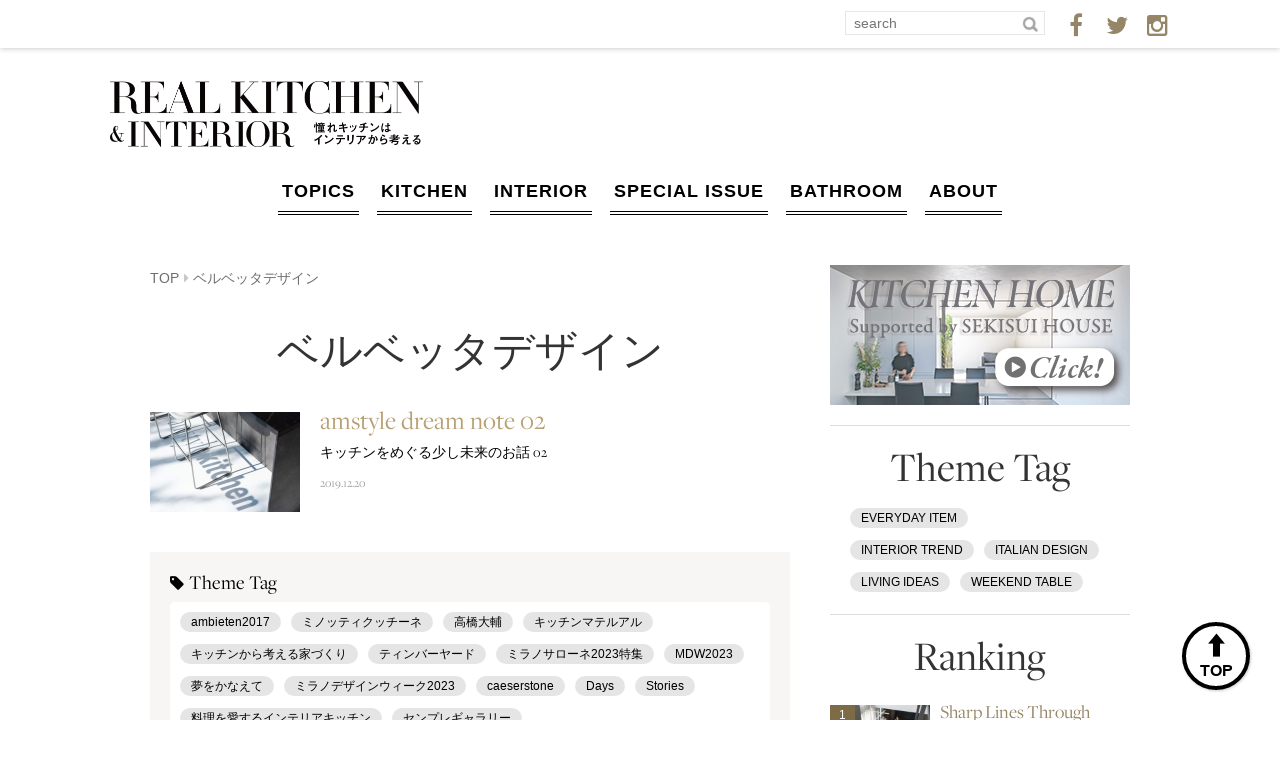

--- FILE ---
content_type: text/html; charset=UTF-8
request_url: https://realkitchen-interior.com/tag/%E3%83%99%E3%83%AB%E3%83%99%E3%83%83%E3%82%BF%E3%83%87%E3%82%B6%E3%82%A4%E3%83%B3
body_size: 232045
content:
<!DOCTYPE html>
<html dir="ltr" lang="ja"
	prefix="og: https://ogp.me/ns#"  class="no-js">
<head>
<meta charset="UTF-8"><script type="text/javascript">(window.NREUM||(NREUM={})).init={privacy:{cookies_enabled:true},ajax:{deny_list:["bam.nr-data.net"]},feature_flags:["soft_nav"],distributed_tracing:{enabled:true}};(window.NREUM||(NREUM={})).loader_config={agentID:"1037084822",accountID:"1479048",trustKey:"1479048",xpid:"VQIAWFZXABABVFJVBwYPX1MD",licenseKey:"58fb892c87",applicationID:"1037078972",browserID:"1037084822"};;/*! For license information please see nr-loader-spa-1.308.0.min.js.LICENSE.txt */
(()=>{var e,t,r={384:(e,t,r)=>{"use strict";r.d(t,{NT:()=>a,US:()=>u,Zm:()=>o,bQ:()=>d,dV:()=>c,pV:()=>l});var n=r(6154),i=r(1863),s=r(1910);const a={beacon:"bam.nr-data.net",errorBeacon:"bam.nr-data.net"};function o(){return n.gm.NREUM||(n.gm.NREUM={}),void 0===n.gm.newrelic&&(n.gm.newrelic=n.gm.NREUM),n.gm.NREUM}function c(){let e=o();return e.o||(e.o={ST:n.gm.setTimeout,SI:n.gm.setImmediate||n.gm.setInterval,CT:n.gm.clearTimeout,XHR:n.gm.XMLHttpRequest,REQ:n.gm.Request,EV:n.gm.Event,PR:n.gm.Promise,MO:n.gm.MutationObserver,FETCH:n.gm.fetch,WS:n.gm.WebSocket},(0,s.i)(...Object.values(e.o))),e}function d(e,t){let r=o();r.initializedAgents??={},t.initializedAt={ms:(0,i.t)(),date:new Date},r.initializedAgents[e]=t}function u(e,t){o()[e]=t}function l(){return function(){let e=o();const t=e.info||{};e.info={beacon:a.beacon,errorBeacon:a.errorBeacon,...t}}(),function(){let e=o();const t=e.init||{};e.init={...t}}(),c(),function(){let e=o();const t=e.loader_config||{};e.loader_config={...t}}(),o()}},782:(e,t,r)=>{"use strict";r.d(t,{T:()=>n});const n=r(860).K7.pageViewTiming},860:(e,t,r)=>{"use strict";r.d(t,{$J:()=>u,K7:()=>c,P3:()=>d,XX:()=>i,Yy:()=>o,df:()=>s,qY:()=>n,v4:()=>a});const n="events",i="jserrors",s="browser/blobs",a="rum",o="browser/logs",c={ajax:"ajax",genericEvents:"generic_events",jserrors:i,logging:"logging",metrics:"metrics",pageAction:"page_action",pageViewEvent:"page_view_event",pageViewTiming:"page_view_timing",sessionReplay:"session_replay",sessionTrace:"session_trace",softNav:"soft_navigations",spa:"spa"},d={[c.pageViewEvent]:1,[c.pageViewTiming]:2,[c.metrics]:3,[c.jserrors]:4,[c.spa]:5,[c.ajax]:6,[c.sessionTrace]:7,[c.softNav]:8,[c.sessionReplay]:9,[c.logging]:10,[c.genericEvents]:11},u={[c.pageViewEvent]:a,[c.pageViewTiming]:n,[c.ajax]:n,[c.spa]:n,[c.softNav]:n,[c.metrics]:i,[c.jserrors]:i,[c.sessionTrace]:s,[c.sessionReplay]:s,[c.logging]:o,[c.genericEvents]:"ins"}},944:(e,t,r)=>{"use strict";r.d(t,{R:()=>i});var n=r(3241);function i(e,t){"function"==typeof console.debug&&(console.debug("New Relic Warning: https://github.com/newrelic/newrelic-browser-agent/blob/main/docs/warning-codes.md#".concat(e),t),(0,n.W)({agentIdentifier:null,drained:null,type:"data",name:"warn",feature:"warn",data:{code:e,secondary:t}}))}},993:(e,t,r)=>{"use strict";r.d(t,{A$:()=>s,ET:()=>a,TZ:()=>o,p_:()=>i});var n=r(860);const i={ERROR:"ERROR",WARN:"WARN",INFO:"INFO",DEBUG:"DEBUG",TRACE:"TRACE"},s={OFF:0,ERROR:1,WARN:2,INFO:3,DEBUG:4,TRACE:5},a="log",o=n.K7.logging},1541:(e,t,r)=>{"use strict";r.d(t,{U:()=>i,f:()=>n});const n={MFE:"MFE",BA:"BA"};function i(e,t){if(2!==t?.harvestEndpointVersion)return{};const r=t.agentRef.runtime.appMetadata.agents[0].entityGuid;return e?{"source.id":e.id,"source.name":e.name,"source.type":e.type,"parent.id":e.parent?.id||r,"parent.type":e.parent?.type||n.BA}:{"entity.guid":r,appId:t.agentRef.info.applicationID}}},1687:(e,t,r)=>{"use strict";r.d(t,{Ak:()=>d,Ze:()=>h,x3:()=>u});var n=r(3241),i=r(7836),s=r(3606),a=r(860),o=r(2646);const c={};function d(e,t){const r={staged:!1,priority:a.P3[t]||0};l(e),c[e].get(t)||c[e].set(t,r)}function u(e,t){e&&c[e]&&(c[e].get(t)&&c[e].delete(t),p(e,t,!1),c[e].size&&f(e))}function l(e){if(!e)throw new Error("agentIdentifier required");c[e]||(c[e]=new Map)}function h(e="",t="feature",r=!1){if(l(e),!e||!c[e].get(t)||r)return p(e,t);c[e].get(t).staged=!0,f(e)}function f(e){const t=Array.from(c[e]);t.every(([e,t])=>t.staged)&&(t.sort((e,t)=>e[1].priority-t[1].priority),t.forEach(([t])=>{c[e].delete(t),p(e,t)}))}function p(e,t,r=!0){const a=e?i.ee.get(e):i.ee,c=s.i.handlers;if(!a.aborted&&a.backlog&&c){if((0,n.W)({agentIdentifier:e,type:"lifecycle",name:"drain",feature:t}),r){const e=a.backlog[t],r=c[t];if(r){for(let t=0;e&&t<e.length;++t)g(e[t],r);Object.entries(r).forEach(([e,t])=>{Object.values(t||{}).forEach(t=>{t[0]?.on&&t[0]?.context()instanceof o.y&&t[0].on(e,t[1])})})}}a.isolatedBacklog||delete c[t],a.backlog[t]=null,a.emit("drain-"+t,[])}}function g(e,t){var r=e[1];Object.values(t[r]||{}).forEach(t=>{var r=e[0];if(t[0]===r){var n=t[1],i=e[3],s=e[2];n.apply(i,s)}})}},1738:(e,t,r)=>{"use strict";r.d(t,{U:()=>f,Y:()=>h});var n=r(3241),i=r(9908),s=r(1863),a=r(944),o=r(5701),c=r(3969),d=r(8362),u=r(860),l=r(4261);function h(e,t,r,s){const h=s||r;!h||h[e]&&h[e]!==d.d.prototype[e]||(h[e]=function(){(0,i.p)(c.xV,["API/"+e+"/called"],void 0,u.K7.metrics,r.ee),(0,n.W)({agentIdentifier:r.agentIdentifier,drained:!!o.B?.[r.agentIdentifier],type:"data",name:"api",feature:l.Pl+e,data:{}});try{return t.apply(this,arguments)}catch(e){(0,a.R)(23,e)}})}function f(e,t,r,n,a){const o=e.info;null===r?delete o.jsAttributes[t]:o.jsAttributes[t]=r,(a||null===r)&&(0,i.p)(l.Pl+n,[(0,s.t)(),t,r],void 0,"session",e.ee)}},1741:(e,t,r)=>{"use strict";r.d(t,{W:()=>s});var n=r(944),i=r(4261);class s{#e(e,...t){if(this[e]!==s.prototype[e])return this[e](...t);(0,n.R)(35,e)}addPageAction(e,t){return this.#e(i.hG,e,t)}register(e){return this.#e(i.eY,e)}recordCustomEvent(e,t){return this.#e(i.fF,e,t)}setPageViewName(e,t){return this.#e(i.Fw,e,t)}setCustomAttribute(e,t,r){return this.#e(i.cD,e,t,r)}noticeError(e,t){return this.#e(i.o5,e,t)}setUserId(e,t=!1){return this.#e(i.Dl,e,t)}setApplicationVersion(e){return this.#e(i.nb,e)}setErrorHandler(e){return this.#e(i.bt,e)}addRelease(e,t){return this.#e(i.k6,e,t)}log(e,t){return this.#e(i.$9,e,t)}start(){return this.#e(i.d3)}finished(e){return this.#e(i.BL,e)}recordReplay(){return this.#e(i.CH)}pauseReplay(){return this.#e(i.Tb)}addToTrace(e){return this.#e(i.U2,e)}setCurrentRouteName(e){return this.#e(i.PA,e)}interaction(e){return this.#e(i.dT,e)}wrapLogger(e,t,r){return this.#e(i.Wb,e,t,r)}measure(e,t){return this.#e(i.V1,e,t)}consent(e){return this.#e(i.Pv,e)}}},1863:(e,t,r)=>{"use strict";function n(){return Math.floor(performance.now())}r.d(t,{t:()=>n})},1910:(e,t,r)=>{"use strict";r.d(t,{i:()=>s});var n=r(944);const i=new Map;function s(...e){return e.every(e=>{if(i.has(e))return i.get(e);const t="function"==typeof e?e.toString():"",r=t.includes("[native code]"),s=t.includes("nrWrapper");return r||s||(0,n.R)(64,e?.name||t),i.set(e,r),r})}},2555:(e,t,r)=>{"use strict";r.d(t,{D:()=>o,f:()=>a});var n=r(384),i=r(8122);const s={beacon:n.NT.beacon,errorBeacon:n.NT.errorBeacon,licenseKey:void 0,applicationID:void 0,sa:void 0,queueTime:void 0,applicationTime:void 0,ttGuid:void 0,user:void 0,account:void 0,product:void 0,extra:void 0,jsAttributes:{},userAttributes:void 0,atts:void 0,transactionName:void 0,tNamePlain:void 0};function a(e){try{return!!e.licenseKey&&!!e.errorBeacon&&!!e.applicationID}catch(e){return!1}}const o=e=>(0,i.a)(e,s)},2614:(e,t,r)=>{"use strict";r.d(t,{BB:()=>a,H3:()=>n,g:()=>d,iL:()=>c,tS:()=>o,uh:()=>i,wk:()=>s});const n="NRBA",i="SESSION",s=144e5,a=18e5,o={STARTED:"session-started",PAUSE:"session-pause",RESET:"session-reset",RESUME:"session-resume",UPDATE:"session-update"},c={SAME_TAB:"same-tab",CROSS_TAB:"cross-tab"},d={OFF:0,FULL:1,ERROR:2}},2646:(e,t,r)=>{"use strict";r.d(t,{y:()=>n});class n{constructor(e){this.contextId=e}}},2843:(e,t,r)=>{"use strict";r.d(t,{G:()=>s,u:()=>i});var n=r(3878);function i(e,t=!1,r,i){(0,n.DD)("visibilitychange",function(){if(t)return void("hidden"===document.visibilityState&&e());e(document.visibilityState)},r,i)}function s(e,t,r){(0,n.sp)("pagehide",e,t,r)}},3241:(e,t,r)=>{"use strict";r.d(t,{W:()=>s});var n=r(6154);const i="newrelic";function s(e={}){try{n.gm.dispatchEvent(new CustomEvent(i,{detail:e}))}catch(e){}}},3304:(e,t,r)=>{"use strict";r.d(t,{A:()=>s});var n=r(7836);const i=()=>{const e=new WeakSet;return(t,r)=>{if("object"==typeof r&&null!==r){if(e.has(r))return;e.add(r)}return r}};function s(e){try{return JSON.stringify(e,i())??""}catch(e){try{n.ee.emit("internal-error",[e])}catch(e){}return""}}},3333:(e,t,r)=>{"use strict";r.d(t,{$v:()=>u,TZ:()=>n,Xh:()=>c,Zp:()=>i,kd:()=>d,mq:()=>o,nf:()=>a,qN:()=>s});const n=r(860).K7.genericEvents,i=["auxclick","click","copy","keydown","paste","scrollend"],s=["focus","blur"],a=4,o=1e3,c=2e3,d=["PageAction","UserAction","BrowserPerformance"],u={RESOURCES:"experimental.resources",REGISTER:"register"}},3434:(e,t,r)=>{"use strict";r.d(t,{Jt:()=>s,YM:()=>d});var n=r(7836),i=r(5607);const s="nr@original:".concat(i.W),a=50;var o=Object.prototype.hasOwnProperty,c=!1;function d(e,t){return e||(e=n.ee),r.inPlace=function(e,t,n,i,s){n||(n="");const a="-"===n.charAt(0);for(let o=0;o<t.length;o++){const c=t[o],d=e[c];l(d)||(e[c]=r(d,a?c+n:n,i,c,s))}},r.flag=s,r;function r(t,r,n,c,d){return l(t)?t:(r||(r=""),nrWrapper[s]=t,function(e,t,r){if(Object.defineProperty&&Object.keys)try{return Object.keys(e).forEach(function(r){Object.defineProperty(t,r,{get:function(){return e[r]},set:function(t){return e[r]=t,t}})}),t}catch(e){u([e],r)}for(var n in e)o.call(e,n)&&(t[n]=e[n])}(t,nrWrapper,e),nrWrapper);function nrWrapper(){var s,o,l,h;let f;try{o=this,s=[...arguments],l="function"==typeof n?n(s,o):n||{}}catch(t){u([t,"",[s,o,c],l],e)}i(r+"start",[s,o,c],l,d);const p=performance.now();let g;try{return h=t.apply(o,s),g=performance.now(),h}catch(e){throw g=performance.now(),i(r+"err",[s,o,e],l,d),f=e,f}finally{const e=g-p,t={start:p,end:g,duration:e,isLongTask:e>=a,methodName:c,thrownError:f};t.isLongTask&&i("long-task",[t,o],l,d),i(r+"end",[s,o,h],l,d)}}}function i(r,n,i,s){if(!c||t){var a=c;c=!0;try{e.emit(r,n,i,t,s)}catch(t){u([t,r,n,i],e)}c=a}}}function u(e,t){t||(t=n.ee);try{t.emit("internal-error",e)}catch(e){}}function l(e){return!(e&&"function"==typeof e&&e.apply&&!e[s])}},3606:(e,t,r)=>{"use strict";r.d(t,{i:()=>s});var n=r(9908);s.on=a;var i=s.handlers={};function s(e,t,r,s){a(s||n.d,i,e,t,r)}function a(e,t,r,i,s){s||(s="feature"),e||(e=n.d);var a=t[s]=t[s]||{};(a[r]=a[r]||[]).push([e,i])}},3738:(e,t,r)=>{"use strict";r.d(t,{He:()=>i,Kp:()=>o,Lc:()=>d,Rz:()=>u,TZ:()=>n,bD:()=>s,d3:()=>a,jx:()=>l,sl:()=>h,uP:()=>c});const n=r(860).K7.sessionTrace,i="bstResource",s="resource",a="-start",o="-end",c="fn"+a,d="fn"+o,u="pushState",l=1e3,h=3e4},3785:(e,t,r)=>{"use strict";r.d(t,{R:()=>c,b:()=>d});var n=r(9908),i=r(1863),s=r(860),a=r(3969),o=r(993);function c(e,t,r={},c=o.p_.INFO,d=!0,u,l=(0,i.t)()){(0,n.p)(a.xV,["API/logging/".concat(c.toLowerCase(),"/called")],void 0,s.K7.metrics,e),(0,n.p)(o.ET,[l,t,r,c,d,u],void 0,s.K7.logging,e)}function d(e){return"string"==typeof e&&Object.values(o.p_).some(t=>t===e.toUpperCase().trim())}},3878:(e,t,r)=>{"use strict";function n(e,t){return{capture:e,passive:!1,signal:t}}function i(e,t,r=!1,i){window.addEventListener(e,t,n(r,i))}function s(e,t,r=!1,i){document.addEventListener(e,t,n(r,i))}r.d(t,{DD:()=>s,jT:()=>n,sp:()=>i})},3962:(e,t,r)=>{"use strict";r.d(t,{AM:()=>a,O2:()=>l,OV:()=>s,Qu:()=>h,TZ:()=>c,ih:()=>f,pP:()=>o,t1:()=>u,tC:()=>i,wD:()=>d});var n=r(860);const i=["click","keydown","submit"],s="popstate",a="api",o="initialPageLoad",c=n.K7.softNav,d=5e3,u=500,l={INITIAL_PAGE_LOAD:"",ROUTE_CHANGE:1,UNSPECIFIED:2},h={INTERACTION:1,AJAX:2,CUSTOM_END:3,CUSTOM_TRACER:4},f={IP:"in progress",PF:"pending finish",FIN:"finished",CAN:"cancelled"}},3969:(e,t,r)=>{"use strict";r.d(t,{TZ:()=>n,XG:()=>o,rs:()=>i,xV:()=>a,z_:()=>s});const n=r(860).K7.metrics,i="sm",s="cm",a="storeSupportabilityMetrics",o="storeEventMetrics"},4234:(e,t,r)=>{"use strict";r.d(t,{W:()=>s});var n=r(7836),i=r(1687);class s{constructor(e,t){this.agentIdentifier=e,this.ee=n.ee.get(e),this.featureName=t,this.blocked=!1}deregisterDrain(){(0,i.x3)(this.agentIdentifier,this.featureName)}}},4261:(e,t,r)=>{"use strict";r.d(t,{$9:()=>u,BL:()=>c,CH:()=>p,Dl:()=>R,Fw:()=>w,PA:()=>v,Pl:()=>n,Pv:()=>A,Tb:()=>h,U2:()=>a,V1:()=>E,Wb:()=>T,bt:()=>y,cD:()=>b,d3:()=>x,dT:()=>d,eY:()=>g,fF:()=>f,hG:()=>s,hw:()=>i,k6:()=>o,nb:()=>m,o5:()=>l});const n="api-",i=n+"ixn-",s="addPageAction",a="addToTrace",o="addRelease",c="finished",d="interaction",u="log",l="noticeError",h="pauseReplay",f="recordCustomEvent",p="recordReplay",g="register",m="setApplicationVersion",v="setCurrentRouteName",b="setCustomAttribute",y="setErrorHandler",w="setPageViewName",R="setUserId",x="start",T="wrapLogger",E="measure",A="consent"},5205:(e,t,r)=>{"use strict";r.d(t,{j:()=>S});var n=r(384),i=r(1741);var s=r(2555),a=r(3333);const o=e=>{if(!e||"string"!=typeof e)return!1;try{document.createDocumentFragment().querySelector(e)}catch{return!1}return!0};var c=r(2614),d=r(944),u=r(8122);const l="[data-nr-mask]",h=e=>(0,u.a)(e,(()=>{const e={feature_flags:[],experimental:{allow_registered_children:!1,resources:!1},mask_selector:"*",block_selector:"[data-nr-block]",mask_input_options:{color:!1,date:!1,"datetime-local":!1,email:!1,month:!1,number:!1,range:!1,search:!1,tel:!1,text:!1,time:!1,url:!1,week:!1,textarea:!1,select:!1,password:!0}};return{ajax:{deny_list:void 0,block_internal:!0,enabled:!0,autoStart:!0},api:{get allow_registered_children(){return e.feature_flags.includes(a.$v.REGISTER)||e.experimental.allow_registered_children},set allow_registered_children(t){e.experimental.allow_registered_children=t},duplicate_registered_data:!1},browser_consent_mode:{enabled:!1},distributed_tracing:{enabled:void 0,exclude_newrelic_header:void 0,cors_use_newrelic_header:void 0,cors_use_tracecontext_headers:void 0,allowed_origins:void 0},get feature_flags(){return e.feature_flags},set feature_flags(t){e.feature_flags=t},generic_events:{enabled:!0,autoStart:!0},harvest:{interval:30},jserrors:{enabled:!0,autoStart:!0},logging:{enabled:!0,autoStart:!0},metrics:{enabled:!0,autoStart:!0},obfuscate:void 0,page_action:{enabled:!0},page_view_event:{enabled:!0,autoStart:!0},page_view_timing:{enabled:!0,autoStart:!0},performance:{capture_marks:!1,capture_measures:!1,capture_detail:!0,resources:{get enabled(){return e.feature_flags.includes(a.$v.RESOURCES)||e.experimental.resources},set enabled(t){e.experimental.resources=t},asset_types:[],first_party_domains:[],ignore_newrelic:!0}},privacy:{cookies_enabled:!0},proxy:{assets:void 0,beacon:void 0},session:{expiresMs:c.wk,inactiveMs:c.BB},session_replay:{autoStart:!0,enabled:!1,preload:!1,sampling_rate:10,error_sampling_rate:100,collect_fonts:!1,inline_images:!1,fix_stylesheets:!0,mask_all_inputs:!0,get mask_text_selector(){return e.mask_selector},set mask_text_selector(t){o(t)?e.mask_selector="".concat(t,",").concat(l):""===t||null===t?e.mask_selector=l:(0,d.R)(5,t)},get block_class(){return"nr-block"},get ignore_class(){return"nr-ignore"},get mask_text_class(){return"nr-mask"},get block_selector(){return e.block_selector},set block_selector(t){o(t)?e.block_selector+=",".concat(t):""!==t&&(0,d.R)(6,t)},get mask_input_options(){return e.mask_input_options},set mask_input_options(t){t&&"object"==typeof t?e.mask_input_options={...t,password:!0}:(0,d.R)(7,t)}},session_trace:{enabled:!0,autoStart:!0},soft_navigations:{enabled:!0,autoStart:!0},spa:{enabled:!0,autoStart:!0},ssl:void 0,user_actions:{enabled:!0,elementAttributes:["id","className","tagName","type"]}}})());var f=r(6154),p=r(9324);let g=0;const m={buildEnv:p.F3,distMethod:p.Xs,version:p.xv,originTime:f.WN},v={consented:!1},b={appMetadata:{},get consented(){return this.session?.state?.consent||v.consented},set consented(e){v.consented=e},customTransaction:void 0,denyList:void 0,disabled:!1,harvester:void 0,isolatedBacklog:!1,isRecording:!1,loaderType:void 0,maxBytes:3e4,obfuscator:void 0,onerror:void 0,ptid:void 0,releaseIds:{},session:void 0,timeKeeper:void 0,registeredEntities:[],jsAttributesMetadata:{bytes:0},get harvestCount(){return++g}},y=e=>{const t=(0,u.a)(e,b),r=Object.keys(m).reduce((e,t)=>(e[t]={value:m[t],writable:!1,configurable:!0,enumerable:!0},e),{});return Object.defineProperties(t,r)};var w=r(5701);const R=e=>{const t=e.startsWith("http");e+="/",r.p=t?e:"https://"+e};var x=r(7836),T=r(3241);const E={accountID:void 0,trustKey:void 0,agentID:void 0,licenseKey:void 0,applicationID:void 0,xpid:void 0},A=e=>(0,u.a)(e,E),_=new Set;function S(e,t={},r,a){let{init:o,info:c,loader_config:d,runtime:u={},exposed:l=!0}=t;if(!c){const e=(0,n.pV)();o=e.init,c=e.info,d=e.loader_config}e.init=h(o||{}),e.loader_config=A(d||{}),c.jsAttributes??={},f.bv&&(c.jsAttributes.isWorker=!0),e.info=(0,s.D)(c);const p=e.init,g=[c.beacon,c.errorBeacon];_.has(e.agentIdentifier)||(p.proxy.assets&&(R(p.proxy.assets),g.push(p.proxy.assets)),p.proxy.beacon&&g.push(p.proxy.beacon),e.beacons=[...g],function(e){const t=(0,n.pV)();Object.getOwnPropertyNames(i.W.prototype).forEach(r=>{const n=i.W.prototype[r];if("function"!=typeof n||"constructor"===n)return;let s=t[r];e[r]&&!1!==e.exposed&&"micro-agent"!==e.runtime?.loaderType&&(t[r]=(...t)=>{const n=e[r](...t);return s?s(...t):n})})}(e),(0,n.US)("activatedFeatures",w.B)),u.denyList=[...p.ajax.deny_list||[],...p.ajax.block_internal?g:[]],u.ptid=e.agentIdentifier,u.loaderType=r,e.runtime=y(u),_.has(e.agentIdentifier)||(e.ee=x.ee.get(e.agentIdentifier),e.exposed=l,(0,T.W)({agentIdentifier:e.agentIdentifier,drained:!!w.B?.[e.agentIdentifier],type:"lifecycle",name:"initialize",feature:void 0,data:e.config})),_.add(e.agentIdentifier)}},5270:(e,t,r)=>{"use strict";r.d(t,{Aw:()=>a,SR:()=>s,rF:()=>o});var n=r(384),i=r(7767);function s(e){return!!(0,n.dV)().o.MO&&(0,i.V)(e)&&!0===e?.session_trace.enabled}function a(e){return!0===e?.session_replay.preload&&s(e)}function o(e,t){try{if("string"==typeof t?.type){if("password"===t.type.toLowerCase())return"*".repeat(e?.length||0);if(void 0!==t?.dataset?.nrUnmask||t?.classList?.contains("nr-unmask"))return e}}catch(e){}return"string"==typeof e?e.replace(/[\S]/g,"*"):"*".repeat(e?.length||0)}},5289:(e,t,r)=>{"use strict";r.d(t,{GG:()=>a,Qr:()=>c,sB:()=>o});var n=r(3878),i=r(6389);function s(){return"undefined"==typeof document||"complete"===document.readyState}function a(e,t){if(s())return e();const r=(0,i.J)(e),a=setInterval(()=>{s()&&(clearInterval(a),r())},500);(0,n.sp)("load",r,t)}function o(e){if(s())return e();(0,n.DD)("DOMContentLoaded",e)}function c(e){if(s())return e();(0,n.sp)("popstate",e)}},5607:(e,t,r)=>{"use strict";r.d(t,{W:()=>n});const n=(0,r(9566).bz)()},5701:(e,t,r)=>{"use strict";r.d(t,{B:()=>s,t:()=>a});var n=r(3241);const i=new Set,s={};function a(e,t){const r=t.agentIdentifier;s[r]??={},e&&"object"==typeof e&&(i.has(r)||(t.ee.emit("rumresp",[e]),s[r]=e,i.add(r),(0,n.W)({agentIdentifier:r,loaded:!0,drained:!0,type:"lifecycle",name:"load",feature:void 0,data:e})))}},6154:(e,t,r)=>{"use strict";r.d(t,{OF:()=>d,RI:()=>i,WN:()=>h,bv:()=>s,eN:()=>f,gm:()=>a,lR:()=>l,m:()=>c,mw:()=>o,sb:()=>u});var n=r(1863);const i="undefined"!=typeof window&&!!window.document,s="undefined"!=typeof WorkerGlobalScope&&("undefined"!=typeof self&&self instanceof WorkerGlobalScope&&self.navigator instanceof WorkerNavigator||"undefined"!=typeof globalThis&&globalThis instanceof WorkerGlobalScope&&globalThis.navigator instanceof WorkerNavigator),a=i?window:"undefined"!=typeof WorkerGlobalScope&&("undefined"!=typeof self&&self instanceof WorkerGlobalScope&&self||"undefined"!=typeof globalThis&&globalThis instanceof WorkerGlobalScope&&globalThis),o=Boolean("hidden"===a?.document?.visibilityState),c=""+a?.location,d=/iPad|iPhone|iPod/.test(a.navigator?.userAgent),u=d&&"undefined"==typeof SharedWorker,l=(()=>{const e=a.navigator?.userAgent?.match(/Firefox[/\s](\d+\.\d+)/);return Array.isArray(e)&&e.length>=2?+e[1]:0})(),h=Date.now()-(0,n.t)(),f=()=>"undefined"!=typeof PerformanceNavigationTiming&&a?.performance?.getEntriesByType("navigation")?.[0]?.responseStart},6344:(e,t,r)=>{"use strict";r.d(t,{BB:()=>u,Qb:()=>l,TZ:()=>i,Ug:()=>a,Vh:()=>s,_s:()=>o,bc:()=>d,yP:()=>c});var n=r(2614);const i=r(860).K7.sessionReplay,s="errorDuringReplay",a=.12,o={DomContentLoaded:0,Load:1,FullSnapshot:2,IncrementalSnapshot:3,Meta:4,Custom:5},c={[n.g.ERROR]:15e3,[n.g.FULL]:3e5,[n.g.OFF]:0},d={RESET:{message:"Session was reset",sm:"Reset"},IMPORT:{message:"Recorder failed to import",sm:"Import"},TOO_MANY:{message:"429: Too Many Requests",sm:"Too-Many"},TOO_BIG:{message:"Payload was too large",sm:"Too-Big"},CROSS_TAB:{message:"Session Entity was set to OFF on another tab",sm:"Cross-Tab"},ENTITLEMENTS:{message:"Session Replay is not allowed and will not be started",sm:"Entitlement"}},u=5e3,l={API:"api",RESUME:"resume",SWITCH_TO_FULL:"switchToFull",INITIALIZE:"initialize",PRELOAD:"preload"}},6389:(e,t,r)=>{"use strict";function n(e,t=500,r={}){const n=r?.leading||!1;let i;return(...r)=>{n&&void 0===i&&(e.apply(this,r),i=setTimeout(()=>{i=clearTimeout(i)},t)),n||(clearTimeout(i),i=setTimeout(()=>{e.apply(this,r)},t))}}function i(e){let t=!1;return(...r)=>{t||(t=!0,e.apply(this,r))}}r.d(t,{J:()=>i,s:()=>n})},6630:(e,t,r)=>{"use strict";r.d(t,{T:()=>n});const n=r(860).K7.pageViewEvent},6774:(e,t,r)=>{"use strict";r.d(t,{T:()=>n});const n=r(860).K7.jserrors},7295:(e,t,r)=>{"use strict";r.d(t,{Xv:()=>a,gX:()=>i,iW:()=>s});var n=[];function i(e){if(!e||s(e))return!1;if(0===n.length)return!0;if("*"===n[0].hostname)return!1;for(var t=0;t<n.length;t++){var r=n[t];if(r.hostname.test(e.hostname)&&r.pathname.test(e.pathname))return!1}return!0}function s(e){return void 0===e.hostname}function a(e){if(n=[],e&&e.length)for(var t=0;t<e.length;t++){let r=e[t];if(!r)continue;if("*"===r)return void(n=[{hostname:"*"}]);0===r.indexOf("http://")?r=r.substring(7):0===r.indexOf("https://")&&(r=r.substring(8));const i=r.indexOf("/");let s,a;i>0?(s=r.substring(0,i),a=r.substring(i)):(s=r,a="*");let[c]=s.split(":");n.push({hostname:o(c),pathname:o(a,!0)})}}function o(e,t=!1){const r=e.replace(/[.+?^${}()|[\]\\]/g,e=>"\\"+e).replace(/\*/g,".*?");return new RegExp((t?"^":"")+r+"$")}},7485:(e,t,r)=>{"use strict";r.d(t,{D:()=>i});var n=r(6154);function i(e){if(0===(e||"").indexOf("data:"))return{protocol:"data"};try{const t=new URL(e,location.href),r={port:t.port,hostname:t.hostname,pathname:t.pathname,search:t.search,protocol:t.protocol.slice(0,t.protocol.indexOf(":")),sameOrigin:t.protocol===n.gm?.location?.protocol&&t.host===n.gm?.location?.host};return r.port&&""!==r.port||("http:"===t.protocol&&(r.port="80"),"https:"===t.protocol&&(r.port="443")),r.pathname&&""!==r.pathname?r.pathname.startsWith("/")||(r.pathname="/".concat(r.pathname)):r.pathname="/",r}catch(e){return{}}}},7699:(e,t,r)=>{"use strict";r.d(t,{It:()=>s,KC:()=>o,No:()=>i,qh:()=>a});var n=r(860);const i=16e3,s=1e6,a="SESSION_ERROR",o={[n.K7.logging]:!0,[n.K7.genericEvents]:!1,[n.K7.jserrors]:!1,[n.K7.ajax]:!1}},7767:(e,t,r)=>{"use strict";r.d(t,{V:()=>i});var n=r(6154);const i=e=>n.RI&&!0===e?.privacy.cookies_enabled},7836:(e,t,r)=>{"use strict";r.d(t,{P:()=>o,ee:()=>c});var n=r(384),i=r(8990),s=r(2646),a=r(5607);const o="nr@context:".concat(a.W),c=function e(t,r){var n={},a={},u={},l=!1;try{l=16===r.length&&d.initializedAgents?.[r]?.runtime.isolatedBacklog}catch(e){}var h={on:p,addEventListener:p,removeEventListener:function(e,t){var r=n[e];if(!r)return;for(var i=0;i<r.length;i++)r[i]===t&&r.splice(i,1)},emit:function(e,r,n,i,s){!1!==s&&(s=!0);if(c.aborted&&!i)return;t&&s&&t.emit(e,r,n);var o=f(n);g(e).forEach(e=>{e.apply(o,r)});var d=v()[a[e]];d&&d.push([h,e,r,o]);return o},get:m,listeners:g,context:f,buffer:function(e,t){const r=v();if(t=t||"feature",h.aborted)return;Object.entries(e||{}).forEach(([e,n])=>{a[n]=t,t in r||(r[t]=[])})},abort:function(){h._aborted=!0,Object.keys(h.backlog).forEach(e=>{delete h.backlog[e]})},isBuffering:function(e){return!!v()[a[e]]},debugId:r,backlog:l?{}:t&&"object"==typeof t.backlog?t.backlog:{},isolatedBacklog:l};return Object.defineProperty(h,"aborted",{get:()=>{let e=h._aborted||!1;return e||(t&&(e=t.aborted),e)}}),h;function f(e){return e&&e instanceof s.y?e:e?(0,i.I)(e,o,()=>new s.y(o)):new s.y(o)}function p(e,t){n[e]=g(e).concat(t)}function g(e){return n[e]||[]}function m(t){return u[t]=u[t]||e(h,t)}function v(){return h.backlog}}(void 0,"globalEE"),d=(0,n.Zm)();d.ee||(d.ee=c)},8122:(e,t,r)=>{"use strict";r.d(t,{a:()=>i});var n=r(944);function i(e,t){try{if(!e||"object"!=typeof e)return(0,n.R)(3);if(!t||"object"!=typeof t)return(0,n.R)(4);const r=Object.create(Object.getPrototypeOf(t),Object.getOwnPropertyDescriptors(t)),s=0===Object.keys(r).length?e:r;for(let a in s)if(void 0!==e[a])try{if(null===e[a]){r[a]=null;continue}Array.isArray(e[a])&&Array.isArray(t[a])?r[a]=Array.from(new Set([...e[a],...t[a]])):"object"==typeof e[a]&&"object"==typeof t[a]?r[a]=i(e[a],t[a]):r[a]=e[a]}catch(e){r[a]||(0,n.R)(1,e)}return r}catch(e){(0,n.R)(2,e)}}},8139:(e,t,r)=>{"use strict";r.d(t,{u:()=>h});var n=r(7836),i=r(3434),s=r(8990),a=r(6154);const o={},c=a.gm.XMLHttpRequest,d="addEventListener",u="removeEventListener",l="nr@wrapped:".concat(n.P);function h(e){var t=function(e){return(e||n.ee).get("events")}(e);if(o[t.debugId]++)return t;o[t.debugId]=1;var r=(0,i.YM)(t,!0);function h(e){r.inPlace(e,[d,u],"-",p)}function p(e,t){return e[1]}return"getPrototypeOf"in Object&&(a.RI&&f(document,h),c&&f(c.prototype,h),f(a.gm,h)),t.on(d+"-start",function(e,t){var n=e[1];if(null!==n&&("function"==typeof n||"object"==typeof n)&&"newrelic"!==e[0]){var i=(0,s.I)(n,l,function(){var e={object:function(){if("function"!=typeof n.handleEvent)return;return n.handleEvent.apply(n,arguments)},function:n}[typeof n];return e?r(e,"fn-",null,e.name||"anonymous"):n});this.wrapped=e[1]=i}}),t.on(u+"-start",function(e){e[1]=this.wrapped||e[1]}),t}function f(e,t,...r){let n=e;for(;"object"==typeof n&&!Object.prototype.hasOwnProperty.call(n,d);)n=Object.getPrototypeOf(n);n&&t(n,...r)}},8362:(e,t,r)=>{"use strict";r.d(t,{d:()=>s});var n=r(9566),i=r(1741);class s extends i.W{agentIdentifier=(0,n.LA)(16)}},8374:(e,t,r)=>{r.nc=(()=>{try{return document?.currentScript?.nonce}catch(e){}return""})()},8990:(e,t,r)=>{"use strict";r.d(t,{I:()=>i});var n=Object.prototype.hasOwnProperty;function i(e,t,r){if(n.call(e,t))return e[t];var i=r();if(Object.defineProperty&&Object.keys)try{return Object.defineProperty(e,t,{value:i,writable:!0,enumerable:!1}),i}catch(e){}return e[t]=i,i}},9119:(e,t,r)=>{"use strict";r.d(t,{L:()=>s});var n=/([^?#]*)[^#]*(#[^?]*|$).*/,i=/([^?#]*)().*/;function s(e,t){return e?e.replace(t?n:i,"$1$2"):e}},9300:(e,t,r)=>{"use strict";r.d(t,{T:()=>n});const n=r(860).K7.ajax},9324:(e,t,r)=>{"use strict";r.d(t,{AJ:()=>a,F3:()=>i,Xs:()=>s,Yq:()=>o,xv:()=>n});const n="1.308.0",i="PROD",s="CDN",a="@newrelic/rrweb",o="1.0.1"},9566:(e,t,r)=>{"use strict";r.d(t,{LA:()=>o,ZF:()=>c,bz:()=>a,el:()=>d});var n=r(6154);const i="xxxxxxxx-xxxx-4xxx-yxxx-xxxxxxxxxxxx";function s(e,t){return e?15&e[t]:16*Math.random()|0}function a(){const e=n.gm?.crypto||n.gm?.msCrypto;let t,r=0;return e&&e.getRandomValues&&(t=e.getRandomValues(new Uint8Array(30))),i.split("").map(e=>"x"===e?s(t,r++).toString(16):"y"===e?(3&s()|8).toString(16):e).join("")}function o(e){const t=n.gm?.crypto||n.gm?.msCrypto;let r,i=0;t&&t.getRandomValues&&(r=t.getRandomValues(new Uint8Array(e)));const a=[];for(var o=0;o<e;o++)a.push(s(r,i++).toString(16));return a.join("")}function c(){return o(16)}function d(){return o(32)}},9908:(e,t,r)=>{"use strict";r.d(t,{d:()=>n,p:()=>i});var n=r(7836).ee.get("handle");function i(e,t,r,i,s){s?(s.buffer([e],i),s.emit(e,t,r)):(n.buffer([e],i),n.emit(e,t,r))}}},n={};function i(e){var t=n[e];if(void 0!==t)return t.exports;var s=n[e]={exports:{}};return r[e](s,s.exports,i),s.exports}i.m=r,i.d=(e,t)=>{for(var r in t)i.o(t,r)&&!i.o(e,r)&&Object.defineProperty(e,r,{enumerable:!0,get:t[r]})},i.f={},i.e=e=>Promise.all(Object.keys(i.f).reduce((t,r)=>(i.f[r](e,t),t),[])),i.u=e=>({212:"nr-spa-compressor",249:"nr-spa-recorder",478:"nr-spa"}[e]+"-1.308.0.min.js"),i.o=(e,t)=>Object.prototype.hasOwnProperty.call(e,t),e={},t="NRBA-1.308.0.PROD:",i.l=(r,n,s,a)=>{if(e[r])e[r].push(n);else{var o,c;if(void 0!==s)for(var d=document.getElementsByTagName("script"),u=0;u<d.length;u++){var l=d[u];if(l.getAttribute("src")==r||l.getAttribute("data-webpack")==t+s){o=l;break}}if(!o){c=!0;var h={478:"sha512-RSfSVnmHk59T/uIPbdSE0LPeqcEdF4/+XhfJdBuccH5rYMOEZDhFdtnh6X6nJk7hGpzHd9Ujhsy7lZEz/ORYCQ==",249:"sha512-ehJXhmntm85NSqW4MkhfQqmeKFulra3klDyY0OPDUE+sQ3GokHlPh1pmAzuNy//3j4ac6lzIbmXLvGQBMYmrkg==",212:"sha512-B9h4CR46ndKRgMBcK+j67uSR2RCnJfGefU+A7FrgR/k42ovXy5x/MAVFiSvFxuVeEk/pNLgvYGMp1cBSK/G6Fg=="};(o=document.createElement("script")).charset="utf-8",i.nc&&o.setAttribute("nonce",i.nc),o.setAttribute("data-webpack",t+s),o.src=r,0!==o.src.indexOf(window.location.origin+"/")&&(o.crossOrigin="anonymous"),h[a]&&(o.integrity=h[a])}e[r]=[n];var f=(t,n)=>{o.onerror=o.onload=null,clearTimeout(p);var i=e[r];if(delete e[r],o.parentNode&&o.parentNode.removeChild(o),i&&i.forEach(e=>e(n)),t)return t(n)},p=setTimeout(f.bind(null,void 0,{type:"timeout",target:o}),12e4);o.onerror=f.bind(null,o.onerror),o.onload=f.bind(null,o.onload),c&&document.head.appendChild(o)}},i.r=e=>{"undefined"!=typeof Symbol&&Symbol.toStringTag&&Object.defineProperty(e,Symbol.toStringTag,{value:"Module"}),Object.defineProperty(e,"__esModule",{value:!0})},i.p="https://js-agent.newrelic.com/",(()=>{var e={38:0,788:0};i.f.j=(t,r)=>{var n=i.o(e,t)?e[t]:void 0;if(0!==n)if(n)r.push(n[2]);else{var s=new Promise((r,i)=>n=e[t]=[r,i]);r.push(n[2]=s);var a=i.p+i.u(t),o=new Error;i.l(a,r=>{if(i.o(e,t)&&(0!==(n=e[t])&&(e[t]=void 0),n)){var s=r&&("load"===r.type?"missing":r.type),a=r&&r.target&&r.target.src;o.message="Loading chunk "+t+" failed: ("+s+": "+a+")",o.name="ChunkLoadError",o.type=s,o.request=a,n[1](o)}},"chunk-"+t,t)}};var t=(t,r)=>{var n,s,[a,o,c]=r,d=0;if(a.some(t=>0!==e[t])){for(n in o)i.o(o,n)&&(i.m[n]=o[n]);if(c)c(i)}for(t&&t(r);d<a.length;d++)s=a[d],i.o(e,s)&&e[s]&&e[s][0](),e[s]=0},r=self["webpackChunk:NRBA-1.308.0.PROD"]=self["webpackChunk:NRBA-1.308.0.PROD"]||[];r.forEach(t.bind(null,0)),r.push=t.bind(null,r.push.bind(r))})(),(()=>{"use strict";i(8374);var e=i(8362),t=i(860);const r=Object.values(t.K7);var n=i(5205);var s=i(9908),a=i(1863),o=i(4261),c=i(1738);var d=i(1687),u=i(4234),l=i(5289),h=i(6154),f=i(944),p=i(5270),g=i(7767),m=i(6389),v=i(7699);class b extends u.W{constructor(e,t){super(e.agentIdentifier,t),this.agentRef=e,this.abortHandler=void 0,this.featAggregate=void 0,this.loadedSuccessfully=void 0,this.onAggregateImported=new Promise(e=>{this.loadedSuccessfully=e}),this.deferred=Promise.resolve(),!1===e.init[this.featureName].autoStart?this.deferred=new Promise((t,r)=>{this.ee.on("manual-start-all",(0,m.J)(()=>{(0,d.Ak)(e.agentIdentifier,this.featureName),t()}))}):(0,d.Ak)(e.agentIdentifier,t)}importAggregator(e,t,r={}){if(this.featAggregate)return;const n=async()=>{let n;await this.deferred;try{if((0,g.V)(e.init)){const{setupAgentSession:t}=await i.e(478).then(i.bind(i,8766));n=t(e)}}catch(e){(0,f.R)(20,e),this.ee.emit("internal-error",[e]),(0,s.p)(v.qh,[e],void 0,this.featureName,this.ee)}try{if(!this.#t(this.featureName,n,e.init))return(0,d.Ze)(this.agentIdentifier,this.featureName),void this.loadedSuccessfully(!1);const{Aggregate:i}=await t();this.featAggregate=new i(e,r),e.runtime.harvester.initializedAggregates.push(this.featAggregate),this.loadedSuccessfully(!0)}catch(e){(0,f.R)(34,e),this.abortHandler?.(),(0,d.Ze)(this.agentIdentifier,this.featureName,!0),this.loadedSuccessfully(!1),this.ee&&this.ee.abort()}};h.RI?(0,l.GG)(()=>n(),!0):n()}#t(e,r,n){if(this.blocked)return!1;switch(e){case t.K7.sessionReplay:return(0,p.SR)(n)&&!!r;case t.K7.sessionTrace:return!!r;default:return!0}}}var y=i(6630),w=i(2614),R=i(3241);class x extends b{static featureName=y.T;constructor(e){var t;super(e,y.T),this.setupInspectionEvents(e.agentIdentifier),t=e,(0,c.Y)(o.Fw,function(e,r){"string"==typeof e&&("/"!==e.charAt(0)&&(e="/"+e),t.runtime.customTransaction=(r||"http://custom.transaction")+e,(0,s.p)(o.Pl+o.Fw,[(0,a.t)()],void 0,void 0,t.ee))},t),this.importAggregator(e,()=>i.e(478).then(i.bind(i,2467)))}setupInspectionEvents(e){const t=(t,r)=>{t&&(0,R.W)({agentIdentifier:e,timeStamp:t.timeStamp,loaded:"complete"===t.target.readyState,type:"window",name:r,data:t.target.location+""})};(0,l.sB)(e=>{t(e,"DOMContentLoaded")}),(0,l.GG)(e=>{t(e,"load")}),(0,l.Qr)(e=>{t(e,"navigate")}),this.ee.on(w.tS.UPDATE,(t,r)=>{(0,R.W)({agentIdentifier:e,type:"lifecycle",name:"session",data:r})})}}var T=i(384);class E extends e.d{constructor(e){var t;(super(),h.gm)?(this.features={},(0,T.bQ)(this.agentIdentifier,this),this.desiredFeatures=new Set(e.features||[]),this.desiredFeatures.add(x),(0,n.j)(this,e,e.loaderType||"agent"),t=this,(0,c.Y)(o.cD,function(e,r,n=!1){if("string"==typeof e){if(["string","number","boolean"].includes(typeof r)||null===r)return(0,c.U)(t,e,r,o.cD,n);(0,f.R)(40,typeof r)}else(0,f.R)(39,typeof e)},t),function(e){(0,c.Y)(o.Dl,function(t,r=!1){if("string"!=typeof t&&null!==t)return void(0,f.R)(41,typeof t);const n=e.info.jsAttributes["enduser.id"];r&&null!=n&&n!==t?(0,s.p)(o.Pl+"setUserIdAndResetSession",[t],void 0,"session",e.ee):(0,c.U)(e,"enduser.id",t,o.Dl,!0)},e)}(this),function(e){(0,c.Y)(o.nb,function(t){if("string"==typeof t||null===t)return(0,c.U)(e,"application.version",t,o.nb,!1);(0,f.R)(42,typeof t)},e)}(this),function(e){(0,c.Y)(o.d3,function(){e.ee.emit("manual-start-all")},e)}(this),function(e){(0,c.Y)(o.Pv,function(t=!0){if("boolean"==typeof t){if((0,s.p)(o.Pl+o.Pv,[t],void 0,"session",e.ee),e.runtime.consented=t,t){const t=e.features.page_view_event;t.onAggregateImported.then(e=>{const r=t.featAggregate;e&&!r.sentRum&&r.sendRum()})}}else(0,f.R)(65,typeof t)},e)}(this),this.run()):(0,f.R)(21)}get config(){return{info:this.info,init:this.init,loader_config:this.loader_config,runtime:this.runtime}}get api(){return this}run(){try{const e=function(e){const t={};return r.forEach(r=>{t[r]=!!e[r]?.enabled}),t}(this.init),n=[...this.desiredFeatures];n.sort((e,r)=>t.P3[e.featureName]-t.P3[r.featureName]),n.forEach(r=>{if(!e[r.featureName]&&r.featureName!==t.K7.pageViewEvent)return;if(r.featureName===t.K7.spa)return void(0,f.R)(67);const n=function(e){switch(e){case t.K7.ajax:return[t.K7.jserrors];case t.K7.sessionTrace:return[t.K7.ajax,t.K7.pageViewEvent];case t.K7.sessionReplay:return[t.K7.sessionTrace];case t.K7.pageViewTiming:return[t.K7.pageViewEvent];default:return[]}}(r.featureName).filter(e=>!(e in this.features));n.length>0&&(0,f.R)(36,{targetFeature:r.featureName,missingDependencies:n}),this.features[r.featureName]=new r(this)})}catch(e){(0,f.R)(22,e);for(const e in this.features)this.features[e].abortHandler?.();const t=(0,T.Zm)();delete t.initializedAgents[this.agentIdentifier]?.features,delete this.sharedAggregator;return t.ee.get(this.agentIdentifier).abort(),!1}}}var A=i(2843),_=i(782);class S extends b{static featureName=_.T;constructor(e){super(e,_.T),h.RI&&((0,A.u)(()=>(0,s.p)("docHidden",[(0,a.t)()],void 0,_.T,this.ee),!0),(0,A.G)(()=>(0,s.p)("winPagehide",[(0,a.t)()],void 0,_.T,this.ee)),this.importAggregator(e,()=>i.e(478).then(i.bind(i,9917))))}}var O=i(3969);class I extends b{static featureName=O.TZ;constructor(e){super(e,O.TZ),h.RI&&document.addEventListener("securitypolicyviolation",e=>{(0,s.p)(O.xV,["Generic/CSPViolation/Detected"],void 0,this.featureName,this.ee)}),this.importAggregator(e,()=>i.e(478).then(i.bind(i,6555)))}}var N=i(6774),P=i(3878),k=i(3304);class D{constructor(e,t,r,n,i){this.name="UncaughtError",this.message="string"==typeof e?e:(0,k.A)(e),this.sourceURL=t,this.line=r,this.column=n,this.__newrelic=i}}function C(e){return M(e)?e:new D(void 0!==e?.message?e.message:e,e?.filename||e?.sourceURL,e?.lineno||e?.line,e?.colno||e?.col,e?.__newrelic,e?.cause)}function j(e){const t="Unhandled Promise Rejection: ";if(!e?.reason)return;if(M(e.reason)){try{e.reason.message.startsWith(t)||(e.reason.message=t+e.reason.message)}catch(e){}return C(e.reason)}const r=C(e.reason);return(r.message||"").startsWith(t)||(r.message=t+r.message),r}function L(e){if(e.error instanceof SyntaxError&&!/:\d+$/.test(e.error.stack?.trim())){const t=new D(e.message,e.filename,e.lineno,e.colno,e.error.__newrelic,e.cause);return t.name=SyntaxError.name,t}return M(e.error)?e.error:C(e)}function M(e){return e instanceof Error&&!!e.stack}function H(e,r,n,i,o=(0,a.t)()){"string"==typeof e&&(e=new Error(e)),(0,s.p)("err",[e,o,!1,r,n.runtime.isRecording,void 0,i],void 0,t.K7.jserrors,n.ee),(0,s.p)("uaErr",[],void 0,t.K7.genericEvents,n.ee)}var B=i(1541),K=i(993),W=i(3785);function U(e,{customAttributes:t={},level:r=K.p_.INFO}={},n,i,s=(0,a.t)()){(0,W.R)(n.ee,e,t,r,!1,i,s)}function F(e,r,n,i,c=(0,a.t)()){(0,s.p)(o.Pl+o.hG,[c,e,r,i],void 0,t.K7.genericEvents,n.ee)}function V(e,r,n,i,c=(0,a.t)()){const{start:d,end:u,customAttributes:l}=r||{},h={customAttributes:l||{}};if("object"!=typeof h.customAttributes||"string"!=typeof e||0===e.length)return void(0,f.R)(57);const p=(e,t)=>null==e?t:"number"==typeof e?e:e instanceof PerformanceMark?e.startTime:Number.NaN;if(h.start=p(d,0),h.end=p(u,c),Number.isNaN(h.start)||Number.isNaN(h.end))(0,f.R)(57);else{if(h.duration=h.end-h.start,!(h.duration<0))return(0,s.p)(o.Pl+o.V1,[h,e,i],void 0,t.K7.genericEvents,n.ee),h;(0,f.R)(58)}}function G(e,r={},n,i,c=(0,a.t)()){(0,s.p)(o.Pl+o.fF,[c,e,r,i],void 0,t.K7.genericEvents,n.ee)}function z(e){(0,c.Y)(o.eY,function(t){return Y(e,t)},e)}function Y(e,r,n){(0,f.R)(54,"newrelic.register"),r||={},r.type=B.f.MFE,r.licenseKey||=e.info.licenseKey,r.blocked=!1,r.parent=n||{},Array.isArray(r.tags)||(r.tags=[]);const i={};r.tags.forEach(e=>{"name"!==e&&"id"!==e&&(i["source.".concat(e)]=!0)}),r.isolated??=!0;let o=()=>{};const c=e.runtime.registeredEntities;if(!r.isolated){const e=c.find(({metadata:{target:{id:e}}})=>e===r.id&&!r.isolated);if(e)return e}const d=e=>{r.blocked=!0,o=e};function u(e){return"string"==typeof e&&!!e.trim()&&e.trim().length<501||"number"==typeof e}e.init.api.allow_registered_children||d((0,m.J)(()=>(0,f.R)(55))),u(r.id)&&u(r.name)||d((0,m.J)(()=>(0,f.R)(48,r)));const l={addPageAction:(t,n={})=>g(F,[t,{...i,...n},e],r),deregister:()=>{d((0,m.J)(()=>(0,f.R)(68)))},log:(t,n={})=>g(U,[t,{...n,customAttributes:{...i,...n.customAttributes||{}}},e],r),measure:(t,n={})=>g(V,[t,{...n,customAttributes:{...i,...n.customAttributes||{}}},e],r),noticeError:(t,n={})=>g(H,[t,{...i,...n},e],r),register:(t={})=>g(Y,[e,t],l.metadata.target),recordCustomEvent:(t,n={})=>g(G,[t,{...i,...n},e],r),setApplicationVersion:e=>p("application.version",e),setCustomAttribute:(e,t)=>p(e,t),setUserId:e=>p("enduser.id",e),metadata:{customAttributes:i,target:r}},h=()=>(r.blocked&&o(),r.blocked);h()||c.push(l);const p=(e,t)=>{h()||(i[e]=t)},g=(r,n,i)=>{if(h())return;const o=(0,a.t)();(0,s.p)(O.xV,["API/register/".concat(r.name,"/called")],void 0,t.K7.metrics,e.ee);try{if(e.init.api.duplicate_registered_data&&"register"!==r.name){let e=n;if(n[1]instanceof Object){const t={"child.id":i.id,"child.type":i.type};e="customAttributes"in n[1]?[n[0],{...n[1],customAttributes:{...n[1].customAttributes,...t}},...n.slice(2)]:[n[0],{...n[1],...t},...n.slice(2)]}r(...e,void 0,o)}return r(...n,i,o)}catch(e){(0,f.R)(50,e)}};return l}class Z extends b{static featureName=N.T;constructor(e){var t;super(e,N.T),t=e,(0,c.Y)(o.o5,(e,r)=>H(e,r,t),t),function(e){(0,c.Y)(o.bt,function(t){e.runtime.onerror=t},e)}(e),function(e){let t=0;(0,c.Y)(o.k6,function(e,r){++t>10||(this.runtime.releaseIds[e.slice(-200)]=(""+r).slice(-200))},e)}(e),z(e);try{this.removeOnAbort=new AbortController}catch(e){}this.ee.on("internal-error",(t,r)=>{this.abortHandler&&(0,s.p)("ierr",[C(t),(0,a.t)(),!0,{},e.runtime.isRecording,r],void 0,this.featureName,this.ee)}),h.gm.addEventListener("unhandledrejection",t=>{this.abortHandler&&(0,s.p)("err",[j(t),(0,a.t)(),!1,{unhandledPromiseRejection:1},e.runtime.isRecording],void 0,this.featureName,this.ee)},(0,P.jT)(!1,this.removeOnAbort?.signal)),h.gm.addEventListener("error",t=>{this.abortHandler&&(0,s.p)("err",[L(t),(0,a.t)(),!1,{},e.runtime.isRecording],void 0,this.featureName,this.ee)},(0,P.jT)(!1,this.removeOnAbort?.signal)),this.abortHandler=this.#r,this.importAggregator(e,()=>i.e(478).then(i.bind(i,2176)))}#r(){this.removeOnAbort?.abort(),this.abortHandler=void 0}}var q=i(8990);let X=1;function J(e){const t=typeof e;return!e||"object"!==t&&"function"!==t?-1:e===h.gm?0:(0,q.I)(e,"nr@id",function(){return X++})}function Q(e){if("string"==typeof e&&e.length)return e.length;if("object"==typeof e){if("undefined"!=typeof ArrayBuffer&&e instanceof ArrayBuffer&&e.byteLength)return e.byteLength;if("undefined"!=typeof Blob&&e instanceof Blob&&e.size)return e.size;if(!("undefined"!=typeof FormData&&e instanceof FormData))try{return(0,k.A)(e).length}catch(e){return}}}var ee=i(8139),te=i(7836),re=i(3434);const ne={},ie=["open","send"];function se(e){var t=e||te.ee;const r=function(e){return(e||te.ee).get("xhr")}(t);if(void 0===h.gm.XMLHttpRequest)return r;if(ne[r.debugId]++)return r;ne[r.debugId]=1,(0,ee.u)(t);var n=(0,re.YM)(r),i=h.gm.XMLHttpRequest,s=h.gm.MutationObserver,a=h.gm.Promise,o=h.gm.setInterval,c="readystatechange",d=["onload","onerror","onabort","onloadstart","onloadend","onprogress","ontimeout"],u=[],l=h.gm.XMLHttpRequest=function(e){const t=new i(e),s=r.context(t);try{r.emit("new-xhr",[t],s),t.addEventListener(c,(a=s,function(){var e=this;e.readyState>3&&!a.resolved&&(a.resolved=!0,r.emit("xhr-resolved",[],e)),n.inPlace(e,d,"fn-",y)}),(0,P.jT)(!1))}catch(e){(0,f.R)(15,e);try{r.emit("internal-error",[e])}catch(e){}}var a;return t};function p(e,t){n.inPlace(t,["onreadystatechange"],"fn-",y)}if(function(e,t){for(var r in e)t[r]=e[r]}(i,l),l.prototype=i.prototype,n.inPlace(l.prototype,ie,"-xhr-",y),r.on("send-xhr-start",function(e,t){p(e,t),function(e){u.push(e),s&&(g?g.then(b):o?o(b):(m=-m,v.data=m))}(t)}),r.on("open-xhr-start",p),s){var g=a&&a.resolve();if(!o&&!a){var m=1,v=document.createTextNode(m);new s(b).observe(v,{characterData:!0})}}else t.on("fn-end",function(e){e[0]&&e[0].type===c||b()});function b(){for(var e=0;e<u.length;e++)p(0,u[e]);u.length&&(u=[])}function y(e,t){return t}return r}var ae="fetch-",oe=ae+"body-",ce=["arrayBuffer","blob","json","text","formData"],de=h.gm.Request,ue=h.gm.Response,le="prototype";const he={};function fe(e){const t=function(e){return(e||te.ee).get("fetch")}(e);if(!(de&&ue&&h.gm.fetch))return t;if(he[t.debugId]++)return t;function r(e,r,n){var i=e[r];"function"==typeof i&&(e[r]=function(){var e,r=[...arguments],s={};t.emit(n+"before-start",[r],s),s[te.P]&&s[te.P].dt&&(e=s[te.P].dt);var a=i.apply(this,r);return t.emit(n+"start",[r,e],a),a.then(function(e){return t.emit(n+"end",[null,e],a),e},function(e){throw t.emit(n+"end",[e],a),e})})}return he[t.debugId]=1,ce.forEach(e=>{r(de[le],e,oe),r(ue[le],e,oe)}),r(h.gm,"fetch",ae),t.on(ae+"end",function(e,r){var n=this;if(r){var i=r.headers.get("content-length");null!==i&&(n.rxSize=i),t.emit(ae+"done",[null,r],n)}else t.emit(ae+"done",[e],n)}),t}var pe=i(7485),ge=i(9566);class me{constructor(e){this.agentRef=e}generateTracePayload(e){const t=this.agentRef.loader_config;if(!this.shouldGenerateTrace(e)||!t)return null;var r=(t.accountID||"").toString()||null,n=(t.agentID||"").toString()||null,i=(t.trustKey||"").toString()||null;if(!r||!n)return null;var s=(0,ge.ZF)(),a=(0,ge.el)(),o=Date.now(),c={spanId:s,traceId:a,timestamp:o};return(e.sameOrigin||this.isAllowedOrigin(e)&&this.useTraceContextHeadersForCors())&&(c.traceContextParentHeader=this.generateTraceContextParentHeader(s,a),c.traceContextStateHeader=this.generateTraceContextStateHeader(s,o,r,n,i)),(e.sameOrigin&&!this.excludeNewrelicHeader()||!e.sameOrigin&&this.isAllowedOrigin(e)&&this.useNewrelicHeaderForCors())&&(c.newrelicHeader=this.generateTraceHeader(s,a,o,r,n,i)),c}generateTraceContextParentHeader(e,t){return"00-"+t+"-"+e+"-01"}generateTraceContextStateHeader(e,t,r,n,i){return i+"@nr=0-1-"+r+"-"+n+"-"+e+"----"+t}generateTraceHeader(e,t,r,n,i,s){if(!("function"==typeof h.gm?.btoa))return null;var a={v:[0,1],d:{ty:"Browser",ac:n,ap:i,id:e,tr:t,ti:r}};return s&&n!==s&&(a.d.tk=s),btoa((0,k.A)(a))}shouldGenerateTrace(e){return this.agentRef.init?.distributed_tracing?.enabled&&this.isAllowedOrigin(e)}isAllowedOrigin(e){var t=!1;const r=this.agentRef.init?.distributed_tracing;if(e.sameOrigin)t=!0;else if(r?.allowed_origins instanceof Array)for(var n=0;n<r.allowed_origins.length;n++){var i=(0,pe.D)(r.allowed_origins[n]);if(e.hostname===i.hostname&&e.protocol===i.protocol&&e.port===i.port){t=!0;break}}return t}excludeNewrelicHeader(){var e=this.agentRef.init?.distributed_tracing;return!!e&&!!e.exclude_newrelic_header}useNewrelicHeaderForCors(){var e=this.agentRef.init?.distributed_tracing;return!!e&&!1!==e.cors_use_newrelic_header}useTraceContextHeadersForCors(){var e=this.agentRef.init?.distributed_tracing;return!!e&&!!e.cors_use_tracecontext_headers}}var ve=i(9300),be=i(7295);function ye(e){return"string"==typeof e?e:e instanceof(0,T.dV)().o.REQ?e.url:h.gm?.URL&&e instanceof URL?e.href:void 0}var we=["load","error","abort","timeout"],Re=we.length,xe=(0,T.dV)().o.REQ,Te=(0,T.dV)().o.XHR;const Ee="X-NewRelic-App-Data";class Ae extends b{static featureName=ve.T;constructor(e){super(e,ve.T),this.dt=new me(e),this.handler=(e,t,r,n)=>(0,s.p)(e,t,r,n,this.ee);try{const e={xmlhttprequest:"xhr",fetch:"fetch",beacon:"beacon"};h.gm?.performance?.getEntriesByType("resource").forEach(r=>{if(r.initiatorType in e&&0!==r.responseStatus){const n={status:r.responseStatus},i={rxSize:r.transferSize,duration:Math.floor(r.duration),cbTime:0};_e(n,r.name),this.handler("xhr",[n,i,r.startTime,r.responseEnd,e[r.initiatorType]],void 0,t.K7.ajax)}})}catch(e){}fe(this.ee),se(this.ee),function(e,r,n,i){function o(e){var t=this;t.totalCbs=0,t.called=0,t.cbTime=0,t.end=T,t.ended=!1,t.xhrGuids={},t.lastSize=null,t.loadCaptureCalled=!1,t.params=this.params||{},t.metrics=this.metrics||{},t.latestLongtaskEnd=0,e.addEventListener("load",function(r){E(t,e)},(0,P.jT)(!1)),h.lR||e.addEventListener("progress",function(e){t.lastSize=e.loaded},(0,P.jT)(!1))}function c(e){this.params={method:e[0]},_e(this,e[1]),this.metrics={}}function d(t,r){e.loader_config.xpid&&this.sameOrigin&&r.setRequestHeader("X-NewRelic-ID",e.loader_config.xpid);var n=i.generateTracePayload(this.parsedOrigin);if(n){var s=!1;n.newrelicHeader&&(r.setRequestHeader("newrelic",n.newrelicHeader),s=!0),n.traceContextParentHeader&&(r.setRequestHeader("traceparent",n.traceContextParentHeader),n.traceContextStateHeader&&r.setRequestHeader("tracestate",n.traceContextStateHeader),s=!0),s&&(this.dt=n)}}function u(e,t){var n=this.metrics,i=e[0],s=this;if(n&&i){var o=Q(i);o&&(n.txSize=o)}this.startTime=(0,a.t)(),this.body=i,this.listener=function(e){try{"abort"!==e.type||s.loadCaptureCalled||(s.params.aborted=!0),("load"!==e.type||s.called===s.totalCbs&&(s.onloadCalled||"function"!=typeof t.onload)&&"function"==typeof s.end)&&s.end(t)}catch(e){try{r.emit("internal-error",[e])}catch(e){}}};for(var c=0;c<Re;c++)t.addEventListener(we[c],this.listener,(0,P.jT)(!1))}function l(e,t,r){this.cbTime+=e,t?this.onloadCalled=!0:this.called+=1,this.called!==this.totalCbs||!this.onloadCalled&&"function"==typeof r.onload||"function"!=typeof this.end||this.end(r)}function f(e,t){var r=""+J(e)+!!t;this.xhrGuids&&!this.xhrGuids[r]&&(this.xhrGuids[r]=!0,this.totalCbs+=1)}function p(e,t){var r=""+J(e)+!!t;this.xhrGuids&&this.xhrGuids[r]&&(delete this.xhrGuids[r],this.totalCbs-=1)}function g(){this.endTime=(0,a.t)()}function m(e,t){t instanceof Te&&"load"===e[0]&&r.emit("xhr-load-added",[e[1],e[2]],t)}function v(e,t){t instanceof Te&&"load"===e[0]&&r.emit("xhr-load-removed",[e[1],e[2]],t)}function b(e,t,r){t instanceof Te&&("onload"===r&&(this.onload=!0),("load"===(e[0]&&e[0].type)||this.onload)&&(this.xhrCbStart=(0,a.t)()))}function y(e,t){this.xhrCbStart&&r.emit("xhr-cb-time",[(0,a.t)()-this.xhrCbStart,this.onload,t],t)}function w(e){var t,r=e[1]||{};if("string"==typeof e[0]?0===(t=e[0]).length&&h.RI&&(t=""+h.gm.location.href):e[0]&&e[0].url?t=e[0].url:h.gm?.URL&&e[0]&&e[0]instanceof URL?t=e[0].href:"function"==typeof e[0].toString&&(t=e[0].toString()),"string"==typeof t&&0!==t.length){t&&(this.parsedOrigin=(0,pe.D)(t),this.sameOrigin=this.parsedOrigin.sameOrigin);var n=i.generateTracePayload(this.parsedOrigin);if(n&&(n.newrelicHeader||n.traceContextParentHeader))if(e[0]&&e[0].headers)o(e[0].headers,n)&&(this.dt=n);else{var s={};for(var a in r)s[a]=r[a];s.headers=new Headers(r.headers||{}),o(s.headers,n)&&(this.dt=n),e.length>1?e[1]=s:e.push(s)}}function o(e,t){var r=!1;return t.newrelicHeader&&(e.set("newrelic",t.newrelicHeader),r=!0),t.traceContextParentHeader&&(e.set("traceparent",t.traceContextParentHeader),t.traceContextStateHeader&&e.set("tracestate",t.traceContextStateHeader),r=!0),r}}function R(e,t){this.params={},this.metrics={},this.startTime=(0,a.t)(),this.dt=t,e.length>=1&&(this.target=e[0]),e.length>=2&&(this.opts=e[1]);var r=this.opts||{},n=this.target;_e(this,ye(n));var i=(""+(n&&n instanceof xe&&n.method||r.method||"GET")).toUpperCase();this.params.method=i,this.body=r.body,this.txSize=Q(r.body)||0}function x(e,r){if(this.endTime=(0,a.t)(),this.params||(this.params={}),(0,be.iW)(this.params))return;let i;this.params.status=r?r.status:0,"string"==typeof this.rxSize&&this.rxSize.length>0&&(i=+this.rxSize);const s={txSize:this.txSize,rxSize:i,duration:(0,a.t)()-this.startTime};n("xhr",[this.params,s,this.startTime,this.endTime,"fetch"],this,t.K7.ajax)}function T(e){const r=this.params,i=this.metrics;if(!this.ended){this.ended=!0;for(let t=0;t<Re;t++)e.removeEventListener(we[t],this.listener,!1);r.aborted||(0,be.iW)(r)||(i.duration=(0,a.t)()-this.startTime,this.loadCaptureCalled||4!==e.readyState?null==r.status&&(r.status=0):E(this,e),i.cbTime=this.cbTime,n("xhr",[r,i,this.startTime,this.endTime,"xhr"],this,t.K7.ajax))}}function E(e,n){e.params.status=n.status;var i=function(e,t){var r=e.responseType;return"json"===r&&null!==t?t:"arraybuffer"===r||"blob"===r||"json"===r?Q(e.response):"text"===r||""===r||void 0===r?Q(e.responseText):void 0}(n,e.lastSize);if(i&&(e.metrics.rxSize=i),e.sameOrigin&&n.getAllResponseHeaders().indexOf(Ee)>=0){var a=n.getResponseHeader(Ee);a&&((0,s.p)(O.rs,["Ajax/CrossApplicationTracing/Header/Seen"],void 0,t.K7.metrics,r),e.params.cat=a.split(", ").pop())}e.loadCaptureCalled=!0}r.on("new-xhr",o),r.on("open-xhr-start",c),r.on("open-xhr-end",d),r.on("send-xhr-start",u),r.on("xhr-cb-time",l),r.on("xhr-load-added",f),r.on("xhr-load-removed",p),r.on("xhr-resolved",g),r.on("addEventListener-end",m),r.on("removeEventListener-end",v),r.on("fn-end",y),r.on("fetch-before-start",w),r.on("fetch-start",R),r.on("fn-start",b),r.on("fetch-done",x)}(e,this.ee,this.handler,this.dt),this.importAggregator(e,()=>i.e(478).then(i.bind(i,3845)))}}function _e(e,t){var r=(0,pe.D)(t),n=e.params||e;n.hostname=r.hostname,n.port=r.port,n.protocol=r.protocol,n.host=r.hostname+":"+r.port,n.pathname=r.pathname,e.parsedOrigin=r,e.sameOrigin=r.sameOrigin}const Se={},Oe=["pushState","replaceState"];function Ie(e){const t=function(e){return(e||te.ee).get("history")}(e);return!h.RI||Se[t.debugId]++||(Se[t.debugId]=1,(0,re.YM)(t).inPlace(window.history,Oe,"-")),t}var Ne=i(3738);function Pe(e){(0,c.Y)(o.BL,function(r=Date.now()){const n=r-h.WN;n<0&&(0,f.R)(62,r),(0,s.p)(O.XG,[o.BL,{time:n}],void 0,t.K7.metrics,e.ee),e.addToTrace({name:o.BL,start:r,origin:"nr"}),(0,s.p)(o.Pl+o.hG,[n,o.BL],void 0,t.K7.genericEvents,e.ee)},e)}const{He:ke,bD:De,d3:Ce,Kp:je,TZ:Le,Lc:Me,uP:He,Rz:Be}=Ne;class Ke extends b{static featureName=Le;constructor(e){var r;super(e,Le),r=e,(0,c.Y)(o.U2,function(e){if(!(e&&"object"==typeof e&&e.name&&e.start))return;const n={n:e.name,s:e.start-h.WN,e:(e.end||e.start)-h.WN,o:e.origin||"",t:"api"};n.s<0||n.e<0||n.e<n.s?(0,f.R)(61,{start:n.s,end:n.e}):(0,s.p)("bstApi",[n],void 0,t.K7.sessionTrace,r.ee)},r),Pe(e);if(!(0,g.V)(e.init))return void this.deregisterDrain();const n=this.ee;let d;Ie(n),this.eventsEE=(0,ee.u)(n),this.eventsEE.on(He,function(e,t){this.bstStart=(0,a.t)()}),this.eventsEE.on(Me,function(e,r){(0,s.p)("bst",[e[0],r,this.bstStart,(0,a.t)()],void 0,t.K7.sessionTrace,n)}),n.on(Be+Ce,function(e){this.time=(0,a.t)(),this.startPath=location.pathname+location.hash}),n.on(Be+je,function(e){(0,s.p)("bstHist",[location.pathname+location.hash,this.startPath,this.time],void 0,t.K7.sessionTrace,n)});try{d=new PerformanceObserver(e=>{const r=e.getEntries();(0,s.p)(ke,[r],void 0,t.K7.sessionTrace,n)}),d.observe({type:De,buffered:!0})}catch(e){}this.importAggregator(e,()=>i.e(478).then(i.bind(i,6974)),{resourceObserver:d})}}var We=i(6344);class Ue extends b{static featureName=We.TZ;#n;recorder;constructor(e){var r;let n;super(e,We.TZ),r=e,(0,c.Y)(o.CH,function(){(0,s.p)(o.CH,[],void 0,t.K7.sessionReplay,r.ee)},r),function(e){(0,c.Y)(o.Tb,function(){(0,s.p)(o.Tb,[],void 0,t.K7.sessionReplay,e.ee)},e)}(e);try{n=JSON.parse(localStorage.getItem("".concat(w.H3,"_").concat(w.uh)))}catch(e){}(0,p.SR)(e.init)&&this.ee.on(o.CH,()=>this.#i()),this.#s(n)&&this.importRecorder().then(e=>{e.startRecording(We.Qb.PRELOAD,n?.sessionReplayMode)}),this.importAggregator(this.agentRef,()=>i.e(478).then(i.bind(i,6167)),this),this.ee.on("err",e=>{this.blocked||this.agentRef.runtime.isRecording&&(this.errorNoticed=!0,(0,s.p)(We.Vh,[e],void 0,this.featureName,this.ee))})}#s(e){return e&&(e.sessionReplayMode===w.g.FULL||e.sessionReplayMode===w.g.ERROR)||(0,p.Aw)(this.agentRef.init)}importRecorder(){return this.recorder?Promise.resolve(this.recorder):(this.#n??=Promise.all([i.e(478),i.e(249)]).then(i.bind(i,4866)).then(({Recorder:e})=>(this.recorder=new e(this),this.recorder)).catch(e=>{throw this.ee.emit("internal-error",[e]),this.blocked=!0,e}),this.#n)}#i(){this.blocked||(this.featAggregate?this.featAggregate.mode!==w.g.FULL&&this.featAggregate.initializeRecording(w.g.FULL,!0,We.Qb.API):this.importRecorder().then(()=>{this.recorder.startRecording(We.Qb.API,w.g.FULL)}))}}var Fe=i(3962);class Ve extends b{static featureName=Fe.TZ;constructor(e){if(super(e,Fe.TZ),function(e){const r=e.ee.get("tracer");function n(){}(0,c.Y)(o.dT,function(e){return(new n).get("object"==typeof e?e:{})},e);const i=n.prototype={createTracer:function(n,i){var o={},c=this,d="function"==typeof i;return(0,s.p)(O.xV,["API/createTracer/called"],void 0,t.K7.metrics,e.ee),function(){if(r.emit((d?"":"no-")+"fn-start",[(0,a.t)(),c,d],o),d)try{return i.apply(this,arguments)}catch(e){const t="string"==typeof e?new Error(e):e;throw r.emit("fn-err",[arguments,this,t],o),t}finally{r.emit("fn-end",[(0,a.t)()],o)}}}};["actionText","setName","setAttribute","save","ignore","onEnd","getContext","end","get"].forEach(r=>{c.Y.apply(this,[r,function(){return(0,s.p)(o.hw+r,[performance.now(),...arguments],this,t.K7.softNav,e.ee),this},e,i])}),(0,c.Y)(o.PA,function(){(0,s.p)(o.hw+"routeName",[performance.now(),...arguments],void 0,t.K7.softNav,e.ee)},e)}(e),!h.RI||!(0,T.dV)().o.MO)return;const r=Ie(this.ee);try{this.removeOnAbort=new AbortController}catch(e){}Fe.tC.forEach(e=>{(0,P.sp)(e,e=>{l(e)},!0,this.removeOnAbort?.signal)});const n=()=>(0,s.p)("newURL",[(0,a.t)(),""+window.location],void 0,this.featureName,this.ee);r.on("pushState-end",n),r.on("replaceState-end",n),(0,P.sp)(Fe.OV,e=>{l(e),(0,s.p)("newURL",[e.timeStamp,""+window.location],void 0,this.featureName,this.ee)},!0,this.removeOnAbort?.signal);let d=!1;const u=new((0,T.dV)().o.MO)((e,t)=>{d||(d=!0,requestAnimationFrame(()=>{(0,s.p)("newDom",[(0,a.t)()],void 0,this.featureName,this.ee),d=!1}))}),l=(0,m.s)(e=>{"loading"!==document.readyState&&((0,s.p)("newUIEvent",[e],void 0,this.featureName,this.ee),u.observe(document.body,{attributes:!0,childList:!0,subtree:!0,characterData:!0}))},100,{leading:!0});this.abortHandler=function(){this.removeOnAbort?.abort(),u.disconnect(),this.abortHandler=void 0},this.importAggregator(e,()=>i.e(478).then(i.bind(i,4393)),{domObserver:u})}}var Ge=i(3333),ze=i(9119);const Ye={},Ze=new Set;function qe(e){return"string"==typeof e?{type:"string",size:(new TextEncoder).encode(e).length}:e instanceof ArrayBuffer?{type:"ArrayBuffer",size:e.byteLength}:e instanceof Blob?{type:"Blob",size:e.size}:e instanceof DataView?{type:"DataView",size:e.byteLength}:ArrayBuffer.isView(e)?{type:"TypedArray",size:e.byteLength}:{type:"unknown",size:0}}class Xe{constructor(e,t){this.timestamp=(0,a.t)(),this.currentUrl=(0,ze.L)(window.location.href),this.socketId=(0,ge.LA)(8),this.requestedUrl=(0,ze.L)(e),this.requestedProtocols=Array.isArray(t)?t.join(","):t||"",this.openedAt=void 0,this.protocol=void 0,this.extensions=void 0,this.binaryType=void 0,this.messageOrigin=void 0,this.messageCount=0,this.messageBytes=0,this.messageBytesMin=0,this.messageBytesMax=0,this.messageTypes=void 0,this.sendCount=0,this.sendBytes=0,this.sendBytesMin=0,this.sendBytesMax=0,this.sendTypes=void 0,this.closedAt=void 0,this.closeCode=void 0,this.closeReason="unknown",this.closeWasClean=void 0,this.connectedDuration=0,this.hasErrors=void 0}}class $e extends b{static featureName=Ge.TZ;constructor(e){super(e,Ge.TZ);const r=e.init.feature_flags.includes("websockets"),n=[e.init.page_action.enabled,e.init.performance.capture_marks,e.init.performance.capture_measures,e.init.performance.resources.enabled,e.init.user_actions.enabled,r];var d;let u,l;if(d=e,(0,c.Y)(o.hG,(e,t)=>F(e,t,d),d),function(e){(0,c.Y)(o.fF,(t,r)=>G(t,r,e),e)}(e),Pe(e),z(e),function(e){(0,c.Y)(o.V1,(t,r)=>V(t,r,e),e)}(e),r&&(l=function(e){if(!(0,T.dV)().o.WS)return e;const t=e.get("websockets");if(Ye[t.debugId]++)return t;Ye[t.debugId]=1,(0,A.G)(()=>{const e=(0,a.t)();Ze.forEach(r=>{r.nrData.closedAt=e,r.nrData.closeCode=1001,r.nrData.closeReason="Page navigating away",r.nrData.closeWasClean=!1,r.nrData.openedAt&&(r.nrData.connectedDuration=e-r.nrData.openedAt),t.emit("ws",[r.nrData],r)})});class r extends WebSocket{static name="WebSocket";static toString(){return"function WebSocket() { [native code] }"}toString(){return"[object WebSocket]"}get[Symbol.toStringTag](){return r.name}#a(e){(e.__newrelic??={}).socketId=this.nrData.socketId,this.nrData.hasErrors??=!0}constructor(...e){super(...e),this.nrData=new Xe(e[0],e[1]),this.addEventListener("open",()=>{this.nrData.openedAt=(0,a.t)(),["protocol","extensions","binaryType"].forEach(e=>{this.nrData[e]=this[e]}),Ze.add(this)}),this.addEventListener("message",e=>{const{type:t,size:r}=qe(e.data);this.nrData.messageOrigin??=(0,ze.L)(e.origin),this.nrData.messageCount++,this.nrData.messageBytes+=r,this.nrData.messageBytesMin=Math.min(this.nrData.messageBytesMin||1/0,r),this.nrData.messageBytesMax=Math.max(this.nrData.messageBytesMax,r),(this.nrData.messageTypes??"").includes(t)||(this.nrData.messageTypes=this.nrData.messageTypes?"".concat(this.nrData.messageTypes,",").concat(t):t)}),this.addEventListener("close",e=>{this.nrData.closedAt=(0,a.t)(),this.nrData.closeCode=e.code,e.reason&&(this.nrData.closeReason=e.reason),this.nrData.closeWasClean=e.wasClean,this.nrData.connectedDuration=this.nrData.closedAt-this.nrData.openedAt,Ze.delete(this),t.emit("ws",[this.nrData],this)})}addEventListener(e,t,...r){const n=this,i="function"==typeof t?function(...e){try{return t.apply(this,e)}catch(e){throw n.#a(e),e}}:t?.handleEvent?{handleEvent:function(...e){try{return t.handleEvent.apply(t,e)}catch(e){throw n.#a(e),e}}}:t;return super.addEventListener(e,i,...r)}send(e){if(this.readyState===WebSocket.OPEN){const{type:t,size:r}=qe(e);this.nrData.sendCount++,this.nrData.sendBytes+=r,this.nrData.sendBytesMin=Math.min(this.nrData.sendBytesMin||1/0,r),this.nrData.sendBytesMax=Math.max(this.nrData.sendBytesMax,r),(this.nrData.sendTypes??"").includes(t)||(this.nrData.sendTypes=this.nrData.sendTypes?"".concat(this.nrData.sendTypes,",").concat(t):t)}try{return super.send(e)}catch(e){throw this.#a(e),e}}close(...e){try{super.close(...e)}catch(e){throw this.#a(e),e}}}return h.gm.WebSocket=r,t}(this.ee)),h.RI){if(fe(this.ee),se(this.ee),u=Ie(this.ee),e.init.user_actions.enabled){function f(t){const r=(0,pe.D)(t);return e.beacons.includes(r.hostname+":"+r.port)}function p(){u.emit("navChange")}Ge.Zp.forEach(e=>(0,P.sp)(e,e=>(0,s.p)("ua",[e],void 0,this.featureName,this.ee),!0)),Ge.qN.forEach(e=>{const t=(0,m.s)(e=>{(0,s.p)("ua",[e],void 0,this.featureName,this.ee)},500,{leading:!0});(0,P.sp)(e,t)}),h.gm.addEventListener("error",()=>{(0,s.p)("uaErr",[],void 0,t.K7.genericEvents,this.ee)},(0,P.jT)(!1,this.removeOnAbort?.signal)),this.ee.on("open-xhr-start",(e,r)=>{f(e[1])||r.addEventListener("readystatechange",()=>{2===r.readyState&&(0,s.p)("uaXhr",[],void 0,t.K7.genericEvents,this.ee)})}),this.ee.on("fetch-start",e=>{e.length>=1&&!f(ye(e[0]))&&(0,s.p)("uaXhr",[],void 0,t.K7.genericEvents,this.ee)}),u.on("pushState-end",p),u.on("replaceState-end",p),window.addEventListener("hashchange",p,(0,P.jT)(!0,this.removeOnAbort?.signal)),window.addEventListener("popstate",p,(0,P.jT)(!0,this.removeOnAbort?.signal))}if(e.init.performance.resources.enabled&&h.gm.PerformanceObserver?.supportedEntryTypes.includes("resource")){new PerformanceObserver(e=>{e.getEntries().forEach(e=>{(0,s.p)("browserPerformance.resource",[e],void 0,this.featureName,this.ee)})}).observe({type:"resource",buffered:!0})}}r&&l.on("ws",e=>{(0,s.p)("ws-complete",[e],void 0,this.featureName,this.ee)});try{this.removeOnAbort=new AbortController}catch(g){}this.abortHandler=()=>{this.removeOnAbort?.abort(),this.abortHandler=void 0},n.some(e=>e)?this.importAggregator(e,()=>i.e(478).then(i.bind(i,8019))):this.deregisterDrain()}}var Je=i(2646);const Qe=new Map;function et(e,t,r,n,i=!0){if("object"!=typeof t||!t||"string"!=typeof r||!r||"function"!=typeof t[r])return(0,f.R)(29);const s=function(e){return(e||te.ee).get("logger")}(e),a=(0,re.YM)(s),o=new Je.y(te.P);o.level=n.level,o.customAttributes=n.customAttributes,o.autoCaptured=i;const c=t[r]?.[re.Jt]||t[r];return Qe.set(c,o),a.inPlace(t,[r],"wrap-logger-",()=>Qe.get(c)),s}var tt=i(1910);class rt extends b{static featureName=K.TZ;constructor(e){var t;super(e,K.TZ),t=e,(0,c.Y)(o.$9,(e,r)=>U(e,r,t),t),function(e){(0,c.Y)(o.Wb,(t,r,{customAttributes:n={},level:i=K.p_.INFO}={})=>{et(e.ee,t,r,{customAttributes:n,level:i},!1)},e)}(e),z(e);const r=this.ee;["log","error","warn","info","debug","trace"].forEach(e=>{(0,tt.i)(h.gm.console[e]),et(r,h.gm.console,e,{level:"log"===e?"info":e})}),this.ee.on("wrap-logger-end",function([e]){const{level:t,customAttributes:n,autoCaptured:i}=this;(0,W.R)(r,e,n,t,i)}),this.importAggregator(e,()=>i.e(478).then(i.bind(i,5288)))}}new E({features:[Ae,x,S,Ke,Ue,I,Z,$e,rt,Ve],loaderType:"spa"})})()})();</script>
<meta name="viewport" content="width=device-width">
<link rel="profile">
<link rel="icon" type="image/png" href="https://realkitchen-interior.com/wp-content/themes/realkitchenandinterior/favicon.ico">
<link rel="apple-touch-icon-precomposed" href="https://realkitchen-interior.com/wp-content/themes/realkitchenandinterior/favicon.png">
<link rel="pingback" href="https://realkitchen-interior.com/xmlrpc.php">
<!--[if lt IE 9]><script src="https://realkitchen-interior.com/wp-content/themes/realkitchenandinterior/js/html5.js"></script><![endif]-->

<!-- IAS PET.js_共通 start --> 
<script async='async' src='//cdn.adsafeprotected.com/iasPET.1.js'></script>
<!-- IAS PET.js_共通 end --> <!-- 【RealKitchen】GAM共通タグPC start -->
<script async='async' src='https://www.googletagservices.com/tag/js/gpt.js'></script>
<script>
  var googletag = googletag || {};
  googletag.cmd = googletag.cmd || [];
</script>
<script>
  googletag.cmd.push(function() {
    googletag.defineSlot('/18319668/realkitchen-pc/banner-super_728x90_all', [[1, 1], [728, 90]], 'div-gpt-ad-1530075358866-0').addService(googletag.pubads());
    googletag.defineSlot('/18319668/realkitchen-pc/rectangle-premium_300x250_all', [[300, 250], [300, 600]], 'div-gpt-ad-1530075455448-0').addService(googletag.pubads());

    googletag.pubads().enableSingleRequest();
    googletag.pubads().disableInitialLoad();
    googletag.pubads().collapseEmptyDivs();
    googletag.enableServices();

    var adunits = document.querySelectorAll('div[id^="div-gpt-ad-"]');
    for (var i = 0; i < adunits.length; i++) {
      var myad = adunits[i].getAttribute('id');
      googletag.display(myad);
    }
  });
</script>
<!-- 【RealKitchen】GAM共通タグPC end -->
<!-- IAS PET.js_RealKitchen_PC&SP start -->
<script>
var adserverRequestSent = false;
requestAds = function() {
    if (adserverRequestSent) return;
    googletag.cmd.push(function(){ if(googletag.pubads().getSlots().length != 0){ googletag.pubads().refresh(); }  });
    adserverRequestSent = true;
}
var iasDataHandler, __iasPET = __iasPET || {};
__iasPET.queue = __iasPET.queue || [];
__iasPET.pubId = '930635';

var IASPET_TIMEOUT = 2000;
var __iasPETTimeoutRequestAds = setTimeout(requestAds, IASPET_TIMEOUT);
var iasDataHandler = function(adSlotData) {
    clearTimeout(__iasPETTimeoutRequestAds);
    __iasPET.setTargetingForGPT();
    requestAds();
    };

googletag.cmd.push(function() {
    var gptSlots = googletag.pubads().getSlots();
    var iasPETSlots = [];
    for (var i = 0; i < gptSlots.length; i++) {
        var sizes = gptSlots[i].getSizes().map(function(size) {
            if (size.getWidth && size.getHeight) return [size.getWidth(), size.getHeight()];
            else return [1, 1];
        });
        iasPETSlots.push({
            adSlotId: gptSlots[i].getSlotElementId(),
            size: sizes,
            adUnitPath: gptSlots[i].getAdUnitPath()
            });
    }
    __iasPET.queue.push({
        adSlots: iasPETSlots,
        dataHandler: iasDataHandler
    });
});
</script>
<!-- IAS PET.js_RealKitchen_PC&SP end -->

<script>(function(html){html.className = html.className.replace(/\bno-js\b/,'js')})(document.documentElement);</script>
<script class="shogakukan_utility_load_article_info_dataLayer">
window.dataLayer = window.dataLayer || [];
 </script> <title>キッチンをめぐる少し未来のお話 02 | REAL KITCHEN&amp;INTERIOR（リアルキッチン＆インテリア）– キッチンをインテリアから考える</title>

		<!-- All in One SEO 4.2.1.1 -->
		<meta name="robots" content="noindex, max-snippet:-1, max-image-preview:large, max-video-preview:-1" />
		<link rel="canonical" href="https://realkitchen-interior.com/tag/%E3%83%99%E3%83%AB%E3%83%99%E3%83%83%E3%82%BF%E3%83%87%E3%82%B6%E3%82%A4%E3%83%B3" />
		<script type="application/ld+json" class="aioseo-schema">
			{"@context":"https:\/\/schema.org","@graph":[{"@type":"WebSite","@id":"https:\/\/realkitchen-interior.com\/#website","url":"https:\/\/realkitchen-interior.com\/","name":"REAL KITCHEN&INTERIOR\uff08\u30ea\u30a2\u30eb\u30ad\u30c3\u30c1\u30f3\uff06\u30a4\u30f3\u30c6\u30ea\u30a2\uff09\u2013 \u30ad\u30c3\u30c1\u30f3\u3092\u30a4\u30f3\u30c6\u30ea\u30a2\u304b\u3089\u8003\u3048\u308b","description":"\u30ad\u30c3\u30c1\u30f3\u30b8\u30e3\u30fc\u30ca\u30ea\u30b9\u30c8\u672c\u9593\u7f8e\u7d00\u76e3\u4feeweb\u30de\u30ac\u30b8\u30f3\u3001\u30ea\u30a2\u30eb\u30ad\u30c3\u30c1\u30f3\uff06\u30a4\u30f3\u30c6\u30ea\u30a2\uff08REAL KITCHEN&INTERIOR\uff09 \u3053\u3060\u308f\u308a\u306e\u30aa\u30fc\u30c0\u30fc\u3001\u8f38\u5165\u3001\u304a\u3057\u3083\u308c\u306a\u30d6\u30e9\u30f3\u30c9\u306e\u6700\u65b0\u30ad\u30c3\u30c1\u30f3\u60c5\u5831\u3092\u304a\u5c4a\u3051\uff01 \u30c0\u30a4\u30cb\u30f3\u30b0\u3084\u98df\u5353\u306e\u30b3\u30fc\u30c7\u30a3\u30cd\u30fc\u30c8\u307e\u3067\u30c8\u30ec\u30f3\u30c9\u3092\u3054\u7d39\u4ecb","inLanguage":"ja","publisher":{"@id":"https:\/\/realkitchen-interior.com\/#organization"}},{"@type":"Organization","@id":"https:\/\/realkitchen-interior.com\/#organization","name":"REAL KITCHEN&INTERIOR\uff08\u30ea\u30a2\u30eb\u30ad\u30c3\u30c1\u30f3\uff06\u30a4\u30f3\u30c6\u30ea\u30a2\uff09\u2013 \u30ad\u30c3\u30c1\u30f3\u3092\u30a4\u30f3\u30c6\u30ea\u30a2\u304b\u3089\u8003\u3048\u308b","url":"https:\/\/realkitchen-interior.com\/"},{"@type":"BreadcrumbList","@id":"https:\/\/realkitchen-interior.com\/tag\/%E3%83%99%E3%83%AB%E3%83%99%E3%83%83%E3%82%BF%E3%83%87%E3%82%B6%E3%82%A4%E3%83%B3#breadcrumblist","itemListElement":[{"@type":"ListItem","@id":"https:\/\/realkitchen-interior.com\/#listItem","position":1,"item":{"@type":"WebPage","@id":"https:\/\/realkitchen-interior.com\/","name":"\u30db\u30fc\u30e0","description":"\u30ad\u30c3\u30c1\u30f3\u30b8\u30e3\u30fc\u30ca\u30ea\u30b9\u30c8\u672c\u9593\u7f8e\u7d00\u76e3\u4feeweb\u30de\u30ac\u30b8\u30f3\u3001\u30ea\u30a2\u30eb\u30ad\u30c3\u30c1\u30f3\uff06\u30a4\u30f3\u30c6\u30ea\u30a2\uff08REAL KITCHEN&INTERIOR\uff09 \u3053\u3060\u308f\u308a\u306e\u30aa\u30fc\u30c0\u30fc\u3001\u8f38\u5165\u3001\u304a\u3057\u3083\u308c\u306a\u30d6\u30e9\u30f3\u30c9\u306e\u6700\u65b0\u30ad\u30c3\u30c1\u30f3\u60c5\u5831\u3092\u304a\u5c4a\u3051\uff01 \u30c0\u30a4\u30cb\u30f3\u30b0\u3084\u98df\u5353\u306e\u30b3\u30fc\u30c7\u30a3\u30cd\u30fc\u30c8\u307e\u3067\u30c8\u30ec\u30f3\u30c9\u3092\u3054\u7d39\u4ecb\u3002","url":"https:\/\/realkitchen-interior.com\/"},"nextItem":"https:\/\/realkitchen-interior.com\/tag\/%e3%83%99%e3%83%ab%e3%83%99%e3%83%83%e3%82%bf%e3%83%87%e3%82%b6%e3%82%a4%e3%83%b3#listItem"},{"@type":"ListItem","@id":"https:\/\/realkitchen-interior.com\/tag\/%e3%83%99%e3%83%ab%e3%83%99%e3%83%83%e3%82%bf%e3%83%87%e3%82%b6%e3%82%a4%e3%83%b3#listItem","position":2,"item":{"@type":"WebPage","@id":"https:\/\/realkitchen-interior.com\/tag\/%e3%83%99%e3%83%ab%e3%83%99%e3%83%83%e3%82%bf%e3%83%87%e3%82%b6%e3%82%a4%e3%83%b3","name":"\u30d9\u30eb\u30d9\u30c3\u30bf\u30c7\u30b6\u30a4\u30f3","url":"https:\/\/realkitchen-interior.com\/tag\/%e3%83%99%e3%83%ab%e3%83%99%e3%83%83%e3%82%bf%e3%83%87%e3%82%b6%e3%82%a4%e3%83%b3"},"previousItem":"https:\/\/realkitchen-interior.com\/#listItem"}]},{"@type":"CollectionPage","@id":"https:\/\/realkitchen-interior.com\/tag\/%E3%83%99%E3%83%AB%E3%83%99%E3%83%83%E3%82%BF%E3%83%87%E3%82%B6%E3%82%A4%E3%83%B3#collectionpage","url":"https:\/\/realkitchen-interior.com\/tag\/%E3%83%99%E3%83%AB%E3%83%99%E3%83%83%E3%82%BF%E3%83%87%E3%82%B6%E3%82%A4%E3%83%B3","name":"\u30ad\u30c3\u30c1\u30f3\u3092\u3081\u3050\u308b\u5c11\u3057\u672a\u6765\u306e\u304a\u8a71 02 | REAL KITCHEN&INTERIOR\uff08\u30ea\u30a2\u30eb\u30ad\u30c3\u30c1\u30f3\uff06\u30a4\u30f3\u30c6\u30ea\u30a2\uff09\u2013 \u30ad\u30c3\u30c1\u30f3\u3092\u30a4\u30f3\u30c6\u30ea\u30a2\u304b\u3089\u8003\u3048\u308b","inLanguage":"ja","isPartOf":{"@id":"https:\/\/realkitchen-interior.com\/#website"},"breadcrumb":{"@id":"https:\/\/realkitchen-interior.com\/tag\/%E3%83%99%E3%83%AB%E3%83%99%E3%83%83%E3%82%BF%E3%83%87%E3%82%B6%E3%82%A4%E3%83%B3#breadcrumblist"}}]}
		</script>
		<!-- All in One SEO -->

<link rel='dns-prefetch' href='//use.typekit.net' />
<link rel='dns-prefetch' href='//fonts.googleapis.com' />
<link rel='dns-prefetch' href='//maxcdn.bootstrapcdn.com' />
<link rel="alternate" type="application/rss+xml" title="REAL KITCHEN&amp;INTERIOR（リアルキッチン＆インテリア）– キッチンをインテリアから考える &raquo; フィード" href="https://realkitchen-interior.com/feed" />
<link rel="alternate" type="application/rss+xml" title="REAL KITCHEN&amp;INTERIOR（リアルキッチン＆インテリア）– キッチンをインテリアから考える &raquo; コメントフィード" href="https://realkitchen-interior.com/comments/feed" />
<link rel="alternate" type="application/rss+xml" title="REAL KITCHEN&amp;INTERIOR（リアルキッチン＆インテリア）– キッチンをインテリアから考える &raquo; ベルベッタデザイン タグのフィード" href="https://realkitchen-interior.com/tag/%e3%83%99%e3%83%ab%e3%83%99%e3%83%83%e3%82%bf%e3%83%87%e3%82%b6%e3%82%a4%e3%83%b3/feed" />
<script type="text/javascript">
window._wpemojiSettings = {"baseUrl":"https:\/\/s.w.org\/images\/core\/emoji\/14.0.0\/72x72\/","ext":".png","svgUrl":"https:\/\/s.w.org\/images\/core\/emoji\/14.0.0\/svg\/","svgExt":".svg","source":{"concatemoji":"https:\/\/realkitchen-interior.com\/wp-includes\/js\/wp-emoji-release.min.js?ver=6.3.2"}};
/*! This file is auto-generated */
!function(i,n){var o,s,e;function c(e){try{var t={supportTests:e,timestamp:(new Date).valueOf()};sessionStorage.setItem(o,JSON.stringify(t))}catch(e){}}function p(e,t,n){e.clearRect(0,0,e.canvas.width,e.canvas.height),e.fillText(t,0,0);var t=new Uint32Array(e.getImageData(0,0,e.canvas.width,e.canvas.height).data),r=(e.clearRect(0,0,e.canvas.width,e.canvas.height),e.fillText(n,0,0),new Uint32Array(e.getImageData(0,0,e.canvas.width,e.canvas.height).data));return t.every(function(e,t){return e===r[t]})}function u(e,t,n){switch(t){case"flag":return n(e,"\ud83c\udff3\ufe0f\u200d\u26a7\ufe0f","\ud83c\udff3\ufe0f\u200b\u26a7\ufe0f")?!1:!n(e,"\ud83c\uddfa\ud83c\uddf3","\ud83c\uddfa\u200b\ud83c\uddf3")&&!n(e,"\ud83c\udff4\udb40\udc67\udb40\udc62\udb40\udc65\udb40\udc6e\udb40\udc67\udb40\udc7f","\ud83c\udff4\u200b\udb40\udc67\u200b\udb40\udc62\u200b\udb40\udc65\u200b\udb40\udc6e\u200b\udb40\udc67\u200b\udb40\udc7f");case"emoji":return!n(e,"\ud83e\udef1\ud83c\udffb\u200d\ud83e\udef2\ud83c\udfff","\ud83e\udef1\ud83c\udffb\u200b\ud83e\udef2\ud83c\udfff")}return!1}function f(e,t,n){var r="undefined"!=typeof WorkerGlobalScope&&self instanceof WorkerGlobalScope?new OffscreenCanvas(300,150):i.createElement("canvas"),a=r.getContext("2d",{willReadFrequently:!0}),o=(a.textBaseline="top",a.font="600 32px Arial",{});return e.forEach(function(e){o[e]=t(a,e,n)}),o}function t(e){var t=i.createElement("script");t.src=e,t.defer=!0,i.head.appendChild(t)}"undefined"!=typeof Promise&&(o="wpEmojiSettingsSupports",s=["flag","emoji"],n.supports={everything:!0,everythingExceptFlag:!0},e=new Promise(function(e){i.addEventListener("DOMContentLoaded",e,{once:!0})}),new Promise(function(t){var n=function(){try{var e=JSON.parse(sessionStorage.getItem(o));if("object"==typeof e&&"number"==typeof e.timestamp&&(new Date).valueOf()<e.timestamp+604800&&"object"==typeof e.supportTests)return e.supportTests}catch(e){}return null}();if(!n){if("undefined"!=typeof Worker&&"undefined"!=typeof OffscreenCanvas&&"undefined"!=typeof URL&&URL.createObjectURL&&"undefined"!=typeof Blob)try{var e="postMessage("+f.toString()+"("+[JSON.stringify(s),u.toString(),p.toString()].join(",")+"));",r=new Blob([e],{type:"text/javascript"}),a=new Worker(URL.createObjectURL(r),{name:"wpTestEmojiSupports"});return void(a.onmessage=function(e){c(n=e.data),a.terminate(),t(n)})}catch(e){}c(n=f(s,u,p))}t(n)}).then(function(e){for(var t in e)n.supports[t]=e[t],n.supports.everything=n.supports.everything&&n.supports[t],"flag"!==t&&(n.supports.everythingExceptFlag=n.supports.everythingExceptFlag&&n.supports[t]);n.supports.everythingExceptFlag=n.supports.everythingExceptFlag&&!n.supports.flag,n.DOMReady=!1,n.readyCallback=function(){n.DOMReady=!0}}).then(function(){return e}).then(function(){var e;n.supports.everything||(n.readyCallback(),(e=n.source||{}).concatemoji?t(e.concatemoji):e.wpemoji&&e.twemoji&&(t(e.twemoji),t(e.wpemoji)))}))}((window,document),window._wpemojiSettings);
</script>
<style type="text/css">
img.wp-smiley,
img.emoji {
	display: inline !important;
	border: none !important;
	box-shadow: none !important;
	height: 1em !important;
	width: 1em !important;
	margin: 0 0.07em !important;
	vertical-align: -0.1em !important;
	background: none !important;
	padding: 0 !important;
}
</style>
	<link rel='stylesheet' id='shogakukan-utility-style-css' href='https://realkitchen-interior.com/wp-content/plugins/shogakukan-utility/static/shogakukan-utility-style.css?ver=20240515_1' type='text/css' media='all' />
<link rel='stylesheet' id='wp-block-library-css' href='https://realkitchen-interior.com/wp-includes/css/dist/block-library/style.min.css?ver=6.3.2' type='text/css' media='all' />
<style id='classic-theme-styles-inline-css' type='text/css'>
/*! This file is auto-generated */
.wp-block-button__link{color:#fff;background-color:#32373c;border-radius:9999px;box-shadow:none;text-decoration:none;padding:calc(.667em + 2px) calc(1.333em + 2px);font-size:1.125em}.wp-block-file__button{background:#32373c;color:#fff;text-decoration:none}
</style>
<style id='global-styles-inline-css' type='text/css'>
body{--wp--preset--color--black: #000000;--wp--preset--color--cyan-bluish-gray: #abb8c3;--wp--preset--color--white: #ffffff;--wp--preset--color--pale-pink: #f78da7;--wp--preset--color--vivid-red: #cf2e2e;--wp--preset--color--luminous-vivid-orange: #ff6900;--wp--preset--color--luminous-vivid-amber: #fcb900;--wp--preset--color--light-green-cyan: #7bdcb5;--wp--preset--color--vivid-green-cyan: #00d084;--wp--preset--color--pale-cyan-blue: #8ed1fc;--wp--preset--color--vivid-cyan-blue: #0693e3;--wp--preset--color--vivid-purple: #9b51e0;--wp--preset--gradient--vivid-cyan-blue-to-vivid-purple: linear-gradient(135deg,rgba(6,147,227,1) 0%,rgb(155,81,224) 100%);--wp--preset--gradient--light-green-cyan-to-vivid-green-cyan: linear-gradient(135deg,rgb(122,220,180) 0%,rgb(0,208,130) 100%);--wp--preset--gradient--luminous-vivid-amber-to-luminous-vivid-orange: linear-gradient(135deg,rgba(252,185,0,1) 0%,rgba(255,105,0,1) 100%);--wp--preset--gradient--luminous-vivid-orange-to-vivid-red: linear-gradient(135deg,rgba(255,105,0,1) 0%,rgb(207,46,46) 100%);--wp--preset--gradient--very-light-gray-to-cyan-bluish-gray: linear-gradient(135deg,rgb(238,238,238) 0%,rgb(169,184,195) 100%);--wp--preset--gradient--cool-to-warm-spectrum: linear-gradient(135deg,rgb(74,234,220) 0%,rgb(151,120,209) 20%,rgb(207,42,186) 40%,rgb(238,44,130) 60%,rgb(251,105,98) 80%,rgb(254,248,76) 100%);--wp--preset--gradient--blush-light-purple: linear-gradient(135deg,rgb(255,206,236) 0%,rgb(152,150,240) 100%);--wp--preset--gradient--blush-bordeaux: linear-gradient(135deg,rgb(254,205,165) 0%,rgb(254,45,45) 50%,rgb(107,0,62) 100%);--wp--preset--gradient--luminous-dusk: linear-gradient(135deg,rgb(255,203,112) 0%,rgb(199,81,192) 50%,rgb(65,88,208) 100%);--wp--preset--gradient--pale-ocean: linear-gradient(135deg,rgb(255,245,203) 0%,rgb(182,227,212) 50%,rgb(51,167,181) 100%);--wp--preset--gradient--electric-grass: linear-gradient(135deg,rgb(202,248,128) 0%,rgb(113,206,126) 100%);--wp--preset--gradient--midnight: linear-gradient(135deg,rgb(2,3,129) 0%,rgb(40,116,252) 100%);--wp--preset--font-size--small: 13px;--wp--preset--font-size--medium: 20px;--wp--preset--font-size--large: 36px;--wp--preset--font-size--x-large: 42px;--wp--preset--spacing--20: 0.44rem;--wp--preset--spacing--30: 0.67rem;--wp--preset--spacing--40: 1rem;--wp--preset--spacing--50: 1.5rem;--wp--preset--spacing--60: 2.25rem;--wp--preset--spacing--70: 3.38rem;--wp--preset--spacing--80: 5.06rem;--wp--preset--shadow--natural: 6px 6px 9px rgba(0, 0, 0, 0.2);--wp--preset--shadow--deep: 12px 12px 50px rgba(0, 0, 0, 0.4);--wp--preset--shadow--sharp: 6px 6px 0px rgba(0, 0, 0, 0.2);--wp--preset--shadow--outlined: 6px 6px 0px -3px rgba(255, 255, 255, 1), 6px 6px rgba(0, 0, 0, 1);--wp--preset--shadow--crisp: 6px 6px 0px rgba(0, 0, 0, 1);}:where(.is-layout-flex){gap: 0.5em;}:where(.is-layout-grid){gap: 0.5em;}body .is-layout-flow > .alignleft{float: left;margin-inline-start: 0;margin-inline-end: 2em;}body .is-layout-flow > .alignright{float: right;margin-inline-start: 2em;margin-inline-end: 0;}body .is-layout-flow > .aligncenter{margin-left: auto !important;margin-right: auto !important;}body .is-layout-constrained > .alignleft{float: left;margin-inline-start: 0;margin-inline-end: 2em;}body .is-layout-constrained > .alignright{float: right;margin-inline-start: 2em;margin-inline-end: 0;}body .is-layout-constrained > .aligncenter{margin-left: auto !important;margin-right: auto !important;}body .is-layout-constrained > :where(:not(.alignleft):not(.alignright):not(.alignfull)){max-width: var(--wp--style--global--content-size);margin-left: auto !important;margin-right: auto !important;}body .is-layout-constrained > .alignwide{max-width: var(--wp--style--global--wide-size);}body .is-layout-flex{display: flex;}body .is-layout-flex{flex-wrap: wrap;align-items: center;}body .is-layout-flex > *{margin: 0;}body .is-layout-grid{display: grid;}body .is-layout-grid > *{margin: 0;}:where(.wp-block-columns.is-layout-flex){gap: 2em;}:where(.wp-block-columns.is-layout-grid){gap: 2em;}:where(.wp-block-post-template.is-layout-flex){gap: 1.25em;}:where(.wp-block-post-template.is-layout-grid){gap: 1.25em;}.has-black-color{color: var(--wp--preset--color--black) !important;}.has-cyan-bluish-gray-color{color: var(--wp--preset--color--cyan-bluish-gray) !important;}.has-white-color{color: var(--wp--preset--color--white) !important;}.has-pale-pink-color{color: var(--wp--preset--color--pale-pink) !important;}.has-vivid-red-color{color: var(--wp--preset--color--vivid-red) !important;}.has-luminous-vivid-orange-color{color: var(--wp--preset--color--luminous-vivid-orange) !important;}.has-luminous-vivid-amber-color{color: var(--wp--preset--color--luminous-vivid-amber) !important;}.has-light-green-cyan-color{color: var(--wp--preset--color--light-green-cyan) !important;}.has-vivid-green-cyan-color{color: var(--wp--preset--color--vivid-green-cyan) !important;}.has-pale-cyan-blue-color{color: var(--wp--preset--color--pale-cyan-blue) !important;}.has-vivid-cyan-blue-color{color: var(--wp--preset--color--vivid-cyan-blue) !important;}.has-vivid-purple-color{color: var(--wp--preset--color--vivid-purple) !important;}.has-black-background-color{background-color: var(--wp--preset--color--black) !important;}.has-cyan-bluish-gray-background-color{background-color: var(--wp--preset--color--cyan-bluish-gray) !important;}.has-white-background-color{background-color: var(--wp--preset--color--white) !important;}.has-pale-pink-background-color{background-color: var(--wp--preset--color--pale-pink) !important;}.has-vivid-red-background-color{background-color: var(--wp--preset--color--vivid-red) !important;}.has-luminous-vivid-orange-background-color{background-color: var(--wp--preset--color--luminous-vivid-orange) !important;}.has-luminous-vivid-amber-background-color{background-color: var(--wp--preset--color--luminous-vivid-amber) !important;}.has-light-green-cyan-background-color{background-color: var(--wp--preset--color--light-green-cyan) !important;}.has-vivid-green-cyan-background-color{background-color: var(--wp--preset--color--vivid-green-cyan) !important;}.has-pale-cyan-blue-background-color{background-color: var(--wp--preset--color--pale-cyan-blue) !important;}.has-vivid-cyan-blue-background-color{background-color: var(--wp--preset--color--vivid-cyan-blue) !important;}.has-vivid-purple-background-color{background-color: var(--wp--preset--color--vivid-purple) !important;}.has-black-border-color{border-color: var(--wp--preset--color--black) !important;}.has-cyan-bluish-gray-border-color{border-color: var(--wp--preset--color--cyan-bluish-gray) !important;}.has-white-border-color{border-color: var(--wp--preset--color--white) !important;}.has-pale-pink-border-color{border-color: var(--wp--preset--color--pale-pink) !important;}.has-vivid-red-border-color{border-color: var(--wp--preset--color--vivid-red) !important;}.has-luminous-vivid-orange-border-color{border-color: var(--wp--preset--color--luminous-vivid-orange) !important;}.has-luminous-vivid-amber-border-color{border-color: var(--wp--preset--color--luminous-vivid-amber) !important;}.has-light-green-cyan-border-color{border-color: var(--wp--preset--color--light-green-cyan) !important;}.has-vivid-green-cyan-border-color{border-color: var(--wp--preset--color--vivid-green-cyan) !important;}.has-pale-cyan-blue-border-color{border-color: var(--wp--preset--color--pale-cyan-blue) !important;}.has-vivid-cyan-blue-border-color{border-color: var(--wp--preset--color--vivid-cyan-blue) !important;}.has-vivid-purple-border-color{border-color: var(--wp--preset--color--vivid-purple) !important;}.has-vivid-cyan-blue-to-vivid-purple-gradient-background{background: var(--wp--preset--gradient--vivid-cyan-blue-to-vivid-purple) !important;}.has-light-green-cyan-to-vivid-green-cyan-gradient-background{background: var(--wp--preset--gradient--light-green-cyan-to-vivid-green-cyan) !important;}.has-luminous-vivid-amber-to-luminous-vivid-orange-gradient-background{background: var(--wp--preset--gradient--luminous-vivid-amber-to-luminous-vivid-orange) !important;}.has-luminous-vivid-orange-to-vivid-red-gradient-background{background: var(--wp--preset--gradient--luminous-vivid-orange-to-vivid-red) !important;}.has-very-light-gray-to-cyan-bluish-gray-gradient-background{background: var(--wp--preset--gradient--very-light-gray-to-cyan-bluish-gray) !important;}.has-cool-to-warm-spectrum-gradient-background{background: var(--wp--preset--gradient--cool-to-warm-spectrum) !important;}.has-blush-light-purple-gradient-background{background: var(--wp--preset--gradient--blush-light-purple) !important;}.has-blush-bordeaux-gradient-background{background: var(--wp--preset--gradient--blush-bordeaux) !important;}.has-luminous-dusk-gradient-background{background: var(--wp--preset--gradient--luminous-dusk) !important;}.has-pale-ocean-gradient-background{background: var(--wp--preset--gradient--pale-ocean) !important;}.has-electric-grass-gradient-background{background: var(--wp--preset--gradient--electric-grass) !important;}.has-midnight-gradient-background{background: var(--wp--preset--gradient--midnight) !important;}.has-small-font-size{font-size: var(--wp--preset--font-size--small) !important;}.has-medium-font-size{font-size: var(--wp--preset--font-size--medium) !important;}.has-large-font-size{font-size: var(--wp--preset--font-size--large) !important;}.has-x-large-font-size{font-size: var(--wp--preset--font-size--x-large) !important;}
.wp-block-navigation a:where(:not(.wp-element-button)){color: inherit;}
:where(.wp-block-post-template.is-layout-flex){gap: 1.25em;}:where(.wp-block-post-template.is-layout-grid){gap: 1.25em;}
:where(.wp-block-columns.is-layout-flex){gap: 2em;}:where(.wp-block-columns.is-layout-grid){gap: 2em;}
.wp-block-pullquote{font-size: 1.5em;line-height: 1.6;}
</style>
<link rel='stylesheet' id='wp-pagenavi-css' href='https://realkitchen-interior.com/wp-content/plugins/wp-pagenavi/pagenavi-css.css?ver=2.70' type='text/css' media='all' />
<link rel='stylesheet' id='wordpress-popular-posts-css-css' href='https://realkitchen-interior.com/wp-content/plugins/wordpress-popular-posts/assets/css/wpp.css?ver=5.5.1' type='text/css' media='all' />
<link rel='stylesheet' id='twentyfifteen-fonts-css' href='https://fonts.googleapis.com/css?family=Noto+Sans%3A400italic%2C700italic%2C400%2C700%7CNoto+Serif%3A400italic%2C700italic%2C400%2C700%7CInconsolata%3A400%2C700&#038;subset=latin%2Clatin-ext' type='text/css' media='all' />
<link rel='stylesheet' id='genericons-css' href='https://realkitchen-interior.com/wp-content/themes/realkitchenandinterior/genericons/genericons.css?ver=3.2' type='text/css' media='all' />
<link rel='stylesheet' id='twentyfifteen-style-css' href='https://realkitchen-interior.com/wp-content/themes/realkitchenandinterior/style.css?ver=6.3.2' type='text/css' media='all' />
<!--[if lt IE 9]>
<link rel='stylesheet' id='twentyfifteen-ie-css' href='https://realkitchen-interior.com/wp-content/themes/realkitchenandinterior/css/ie.css?ver=20141010' type='text/css' media='all' />
<![endif]-->
<!--[if lt IE 8]>
<link rel='stylesheet' id='twentyfifteen-ie7-css' href='https://realkitchen-interior.com/wp-content/themes/realkitchenandinterior/css/ie7.css?ver=20141010' type='text/css' media='all' />
<![endif]-->
<link rel='stylesheet' id='font-awesome-css' href='https://maxcdn.bootstrapcdn.com/font-awesome/4.4.0/css/font-awesome.min.css?ver=20151217' type='text/css' media='all' />
<link rel='stylesheet' id='normalize-css' href='https://realkitchen-interior.com/wp-content/themes/realkitchenandinterior/normalize.css?ver=20151217' type='text/css' media='all' />
<link rel='stylesheet' id='iconmoon-css' href='https://realkitchen-interior.com/wp-content/themes/realkitchenandinterior/iconmoon.css?ver=20151217' type='text/css' media='all' />
<link rel='stylesheet' id='slick-css' href='https://realkitchen-interior.com/wp-content/themes/realkitchenandinterior/slick.css?ver=20151217' type='text/css' media='all' />
<link rel='stylesheet' id='slick-theme-css' href='https://realkitchen-interior.com/wp-content/themes/realkitchenandinterior/slick-theme.css?ver=20151217' type='text/css' media='all' />
<link rel='stylesheet' id='layout-css' href='https://realkitchen-interior.com/wp-content/themes/realkitchenandinterior/layout.css?ver=20220704' type='text/css' media='all' />
<link rel='stylesheet' id='pc-css' href='https://realkitchen-interior.com/wp-content/themes/realkitchenandinterior/pc.css?ver=20160415' type='text/css' media='all' />
<script type='text/javascript' src='https://realkitchen-interior.com/wp-content/plugins/shogakukan-utility/static/ie-polyfill.js?ver=20240515_1' id='ie-polyfill-js'></script>
<script type='text/javascript' src='https://realkitchen-interior.com/wp-content/plugins/shogakukan-utility/static/vendor/micromodal/micromodal.min.js?ver=20240515_1' id='micromodal-js'></script>
<script type='text/javascript' id='shogakukan-utility-script-js-extra'>
/* <![CDATA[ */
var _sgkUtilConfig = {"dummyAdPulseId":"51a95d03-7c22-4d45-9e88-303d2fe75c73","dummyAdPulseClass":"pub_300x250 pub_300x250m pub_728x90 text-ad textAd text_ad text_ads text-ads text-ad-links ad- ad_ _ad_ ads- -ads- ads_ _ads_ -ads- _ads_ ad ads koukoku blog_ad blog-ad ad-blog ad_blog blogroll adsbygoogle"};
/* ]]> */
</script>
<script type='text/javascript' src='https://realkitchen-interior.com/wp-content/plugins/shogakukan-utility/static/shogakukan-utility-script.js?ver=20240515_1' id='shogakukan-utility-script-js'></script>
<script type='text/javascript' src='https://realkitchen-interior.com/wp-includes/js/jquery/jquery.min.js?ver=3.7.0' id='jquery-core-js'></script>
<script type='text/javascript' src='https://realkitchen-interior.com/wp-includes/js/jquery/jquery-migrate.min.js?ver=3.4.1' id='jquery-migrate-js'></script>
<script id="wpp-json" type="application/json">
{"sampling_active":0,"sampling_rate":100,"ajax_url":"https:\/\/realkitchen-interior.com\/wp-json\/wordpress-popular-posts\/v1\/popular-posts","api_url":"https:\/\/realkitchen-interior.com\/wp-json\/wordpress-popular-posts","ID":0,"token":"719b3a05a7","lang":0,"debug":0}
</script>
<script type='text/javascript' src='https://realkitchen-interior.com/wp-content/plugins/wordpress-popular-posts/assets/js/wpp.min.js?ver=5.5.1' id='wpp-js-js'></script>
<script type='text/javascript' src='https://use.typekit.net/qtu0jnk.js?ver=20151217' id='typekit-js-js'></script>
<script type='text/javascript' src='https://realkitchen-interior.com/wp-content/themes/realkitchenandinterior/js/slick.js?ver=20151217' id='slick-js-js'></script>
<script type='text/javascript' src='https://realkitchen-interior.com/wp-content/themes/realkitchenandinterior/js/heightLine.js?ver=20151217' id='heightLine-js-js'></script>
<script type='text/javascript' src='https://realkitchen-interior.com/wp-content/themes/realkitchenandinterior/js/instafeed.min.js?ver=20151217' id='instafeed.min-js-js'></script>
<script type='text/javascript' src='https://realkitchen-interior.com/wp-content/themes/realkitchenandinterior/js/style.js?ver=20170206' id='style-js-js'></script>
<script type='text/javascript' src='https://realkitchen-interior.com/wp-content/themes/realkitchenandinterior/js/pc.js?ver=20151217' id='pc-js-js'></script>
<link rel="https://api.w.org/" href="https://realkitchen-interior.com/wp-json/" /><link rel="alternate" type="application/json" href="https://realkitchen-interior.com/wp-json/wp/v2/tags/616" /><meta http-equiv="Last-Modified" content="Tue, 20 Jan 2026 23:32:01 GMT" />
<script type="text/javascript">
	window._se_plugin_version = '8.1.9';
</script>
<script>
  (function(i,s,o,g,r,a,m){i['GoogleAnalyticsObject']=r;i[r]=i[r]||function(){
  (i[r].q=i[r].q||[]).push(arguments)},i[r].l=1*new Date();a=s.createElement(o),
  m=s.getElementsByTagName(o)[0];a.async=1;a.src=g;m.parentNode.insertBefore(a,m)
  })(window,document,'script','//www.google-analytics.com/analytics.js','ga');

  ga('create', 'UA-10571426-20', 'auto');
  ga('require', 'displayfeatures');
  ga('send', 'pageview');

</script>            <style id="wpp-loading-animation-styles">@-webkit-keyframes bgslide{from{background-position-x:0}to{background-position-x:-200%}}@keyframes bgslide{from{background-position-x:0}to{background-position-x:-200%}}.wpp-widget-placeholder,.wpp-widget-block-placeholder{margin:0 auto;width:60px;height:3px;background:#dd3737;background:linear-gradient(90deg,#dd3737 0%,#571313 10%,#dd3737 100%);background-size:200% auto;border-radius:3px;-webkit-animation:bgslide 1s infinite linear;animation:bgslide 1s infinite linear}</style>
            <style type="text/css">.recentcomments a{display:inline !important;padding:0 !important;margin:0 !important;}</style>
<script>try{Typekit.load({ async: true });}catch(e){}</script>
<!-- Google Tag Manager -->
<script>(function(w,d,s,l,i){w[l]=w[l]||[];w[l].push({'gtm.start':
      new Date().getTime(),event:'gtm.js'});var f=d.getElementsByTagName(s)[0],
    j=d.createElement(s),dl=l!='dataLayer'?'&l='+l:'';j.async=true;j.src=
    'https://www.googletagmanager.com/gtm.js?id='+i+dl;f.parentNode.insertBefore(j,f);
  })(window,document,'script','dataLayer','GTM-WK3GVJJ');</script>
<!-- End Google Tag Manager -->
</head>
<body class="archive tag tag-616">
<!-- Google Tag Manager (noscript) -->
<noscript><iframe src="https://www.googletagmanager.com/ns.html?id=GTM-WK3GVJJ"
height="0" width="0" style="display:none;visibility:hidden"></iframe></noscript>
<!-- End Google Tag Manager (noscript) -->

	<script type="text/javascript" language="javascript" src="http://www2.glam.com/app/site/affiliate/viewChannelModule.act?mName=viewAdJs&affiliateId=1818874521&adSize=888x12"></script>

        <div class="sp-header-menu-bg"><!-- --></div>

        <header id="header">
                        <div class="disp-pc">
                <div class="header-top-area">
                    <div class="header-top-area-inner clearfix">
                        <a class="mail-magazine-button" href="#" style="display:none;"><i class="fa fa-envelope"></i>Mail Magazine</a>
                        <div class="header-top-area-right">
                            <div class="head-search-box">
                                <form role="search" method="get" id="searchform" class="searchform" action="https://realkitchen-interior.com/">
                                    <div>
                                        <label class="screen-reader-text" for="s"></label>
                                        <input type="text" value="" name="s" id="s" placeholder="search" />
                                        <input type="submit" id="searchsubmit" value="検索" />
                                    </div>
                                </form>
                            </div>
                            <ul class="head-sns-box">
                                <li><a href="//facebook.com/REAL-Kitchen-Interior-1537879176534128/" target="_blank"><i class="fa fa-facebook"></i></a></li>
                                <li><a href="https://twitter.com/realkitcheninte" target="_blank"><i class="fa fa-twitter"></i></a></li>
                                <li><a href="https://www.instagram.com/realkitchen_interior/" target="_blank"><i class="fa fa-instagram"></i></a></li>
                            </ul>
                        </div>
                    </div>
                </div>
                <div class="header-inner clearfix">
                    <div class="pc-logo"><a href="/"><img src="https://realkitchen-interior.com/wp-content/themes/realkitchenandinterior/img/logo-pc.png" alt="REALKITCHENandINTERIOR"></a></div>
                    <div class="header-banner">
                    <!-- // -->
                                                 <!-- 【RealKitchen】 PC/全ページ スーパーバナー配信タグ728x90 start -->
<!-- /18319668/realkitchen-pc/banner-super_728x90_all -->
<div id='div-gpt-ad-1530075358866-0'>
<script>googletag.cmd.push(function() { googletag.display('div-gpt-ad-1530075358866-0'); });</script>
</div>
<!-- 【RealKitchen】 PC/全ページ スーパーバナー配信タグ728x90 end -->                                             </div>
                </div>
								<ul id="menu-global-header" class="pc-menu"><li id="menu-item-514" class="menu-item menu-item-type-taxonomy menu-item-object-category menu-item-514"><a href="https://realkitchen-interior.com/topics">TOPICS</a></li>
<li id="menu-item-5061" class="menu-item menu-item-type-taxonomy menu-item-object-category menu-item-5061"><a href="https://realkitchen-interior.com/kitchen">KITCHEN</a></li>
<li id="menu-item-5062" class="menu-item menu-item-type-taxonomy menu-item-object-category menu-item-5062"><a href="https://realkitchen-interior.com/interior">INTERIOR</a></li>
<li id="menu-item-513" class="menu-item menu-item-type-taxonomy menu-item-object-category menu-item-513"><a href="https://realkitchen-interior.com/sp-issue">SPECIAL ISSUE</a></li>
<li id="menu-item-25232" class="menu-item menu-item-type-taxonomy menu-item-object-category menu-item-25232"><a href="https://realkitchen-interior.com/bathroom">BATHROOM</a></li>
<li id="menu-item-517" class="menu-item menu-item-type-post_type menu-item-object-page menu-item-517"><a href="https://realkitchen-interior.com/about">ABOUT</a></li>
</ul>            </div>
                    </header>

        <ul class="menu">
            <li class="menu-to-home"><a href="/"><i class="fa fa-home"></i>TOPへ戻る</a></li>
            <li class="menu-common-menu"><a href="/topics">TOPICS<i class="fa fa-angle-right"></i></a></li>
            <li class="menu-common-menu"><a href="/kitchen">KITCHEN<i class="fa fa-angle-right"></i></a></li>
            <li class="menu-common-menu"><a href="/interior">INTERIOR<i class="fa fa-angle-right"></i></a></li>
            <li class="menu-common-menu"><a href="/sp-issue">SPECIAL ISSUE<i class="fa fa-angle-right"></i></a></li>
            <li class="menu-common-menu"><a href="/place">PLACE TO GO<i class="fa fa-angle-right"></i></a></li>
            <li class="menu-common-menu"><a href="/about">ABOUT<i class="fa fa-angle-right"></i></a></li>
            <li class="menu-common-menu"><a href="/book">BOOK<i class="fa fa-angle-right"></i></a></li>
        </ul>
        
                
                <div class="disp-pc">
            <div id="wrapper" class="clearfix">
                <div id="left-side">
                    <ul class="bread_crumb">
	<li class="level-1 top"><a href="https://realkitchen-interior.com/">TOP</a></li>
	<li class="level-2 sub tail current">ベルベッタデザイン</li>
</ul>
                
<div class="post-category-area">

    <h1 class="common-title title-small">
        ベルベッタデザイン    </h1>

    
    <ul class="posts">

        
        <li class="clearfix">
            <a href="https://realkitchen-interior.com/sp-issue/19344" class="link-block">
                <img width="300" height="200" src="https://realkitchen-interior.com/wp-content/uploads/2019/12/DSC01154-300x200.jpg" class="attachment-post-list size-post-list wp-post-image" alt="" decoding="async" fetchpriority="high" srcset="https://realkitchen-interior.com/wp-content/uploads/2019/12/DSC01154-300x200.jpg 300w, https://realkitchen-interior.com/wp-content/uploads/2019/12/DSC01154-768x512.jpg 768w, https://realkitchen-interior.com/wp-content/uploads/2019/12/DSC01154-1024x683.jpg 1024w, https://realkitchen-interior.com/wp-content/uploads/2019/12/DSC01154-600x400.jpg 600w" sizes="(max-width: 300px) 100vw, 300px" />                <div class="posts-right">
                    <div class="posts-title">amstyle dream note 02</div>
                    <div class="posts-content">
                        キッチンをめぐる少し未来のお話 02                    </div>
                    <div class="posts-date">2019.12.20</div>
                </div>
            </a>
        </li>

        
    </ul>


    
    
</div><!-- .post-category-area -->


<div class="tag-area tag-page">
        <div class="tag-title"><i class="fa fa-tag"></i>Theme Tag</div>
            <ul class="tag-list"><li><a href="https://realkitchen-interior.com/tag/ambieten2017">ambieten2017</a></li><li><a href="https://realkitchen-interior.com/tag/%e3%83%9f%e3%83%8e%e3%83%83%e3%83%86%e3%82%a3%e3%82%af%e3%83%83%e3%83%81%e3%83%bc%e3%83%8d">ミノッティクッチーネ</a></li><li><a href="https://realkitchen-interior.com/tag/%e9%ab%98%e6%a9%8b%e5%a4%a7%e8%bc%94">高橋大輔</a></li><li><a href="https://realkitchen-interior.com/tag/%e3%82%ad%e3%83%83%e3%83%81%e3%83%b3%e3%83%9e%e3%83%86%e3%83%ab%e3%82%a2%e3%83%ab">キッチンマテルアル</a></li><li><a href="https://realkitchen-interior.com/tag/%e3%82%ad%e3%83%83%e3%83%81%e3%83%b3%e3%81%8b%e3%82%89%e8%80%83%e3%81%88%e3%82%8b%e5%ae%b6%e3%81%a5%e3%81%8f%e3%82%8a">キッチンから考える家づくり</a></li><li><a href="https://realkitchen-interior.com/tag/%e3%83%86%e3%82%a3%e3%83%b3%e3%83%90%e3%83%bc%e3%83%a4%e3%83%bc%e3%83%89">ティンバーヤード</a></li><li><a href="https://realkitchen-interior.com/tag/%e3%83%9f%e3%83%a9%e3%83%8e%e3%82%b5%e3%83%ad%e3%83%bc%e3%83%8d2023%e7%89%b9%e9%9b%86">ミラノサローネ2023特集</a></li><li><a href="https://realkitchen-interior.com/tag/mdw2023">MDW2023</a></li><li><a href="https://realkitchen-interior.com/tag/%e5%a4%a2%e3%82%92%e3%81%8b%e3%81%aa%e3%81%88%e3%81%a6">夢をかなえて</a></li><li><a href="https://realkitchen-interior.com/tag/%e3%83%9f%e3%83%a9%e3%83%8e%e3%83%87%e3%82%b6%e3%82%a4%e3%83%b3%e3%82%a6%e3%82%a3%e3%83%bc%e3%82%af2023">ミラノデザインウィーク2023</a></li><li><a href="https://realkitchen-interior.com/tag/caeserstone">caeserstone</a></li><li><a href="https://realkitchen-interior.com/tag/days">Days</a></li><li><a href="https://realkitchen-interior.com/tag/stories">Stories</a></li><li><a href="https://realkitchen-interior.com/tag/%e6%96%99%e7%90%86%e3%82%92%e6%84%9b%e3%81%99%e3%82%8b%e3%82%a4%e3%83%b3%e3%83%86%e3%83%aa%e3%82%a2%e3%82%ad%e3%83%83%e3%83%81%e3%83%b3">料理を愛するインテリアキッチン</a></li><li><a href="https://realkitchen-interior.com/tag/%e3%82%bb%e3%83%b3%e3%83%97%e3%83%ac%e3%82%ae%e3%83%a3%e3%83%a9%e3%83%aa%e3%83%bc">センプレギャラリー</a></li><li><a href="https://realkitchen-interior.com/tag/%e3%83%9f%e3%83%bc%e3%83%ac%e3%83%bb%e3%82%a8%e3%82%af%e3%82%b9%e3%83%9a%e3%83%aa%e3%82%a8%e3%83%b3%e3%82%b9%e3%83%bb%e3%82%bb%e3%83%b3%e3%82%bf%e3%83%bc-%e6%97%a5%e6%af%94%e8%b0%b7">ミーレ・エクスペリエンス・センター 日比谷</a></li><li><a href="https://realkitchen-interior.com/tag/lagositina">Lagositina</a></li><li><a href="https://realkitchen-interior.com/tag/%e3%83%98%e3%83%bc%e3%83%99%e3%82%b7%e3%83%bc%e3%83%99">ヘーベシーベ</a></li><li><a href="https://realkitchen-interior.com/tag/%e3%82%ad%e3%83%83%e3%83%81%e3%83%b3%e3%82%b9%e3%83%84%e3%83%bc%e3%83%ab">キッチンスツール</a></li><li><a href="https://realkitchen-interior.com/tag/%e5%ad%a3%e7%af%80%e8%a1%8c%e4%ba%8b">季節行事</a></li><li><a href="https://realkitchen-interior.com/tag/%e8%8b%a5%e6%9e%97%e4%bd%9b%e5%85%b7%e8%a3%bd%e4%bd%9c%e6%89%80%e3%80%81%e6%b8%85%e6%b0%b4%e6%85%b6%e5%a4%aa">若林佛具製作所、清水慶太</a></li><li><a href="https://realkitchen-interior.com/tag/%e3%82%b9%e3%83%84%e3%83%bc%e3%83%ab">スツール</a></li><li><a href="https://realkitchen-interior.com/tag/dreamnote">dreamnote</a></li><li><a href="https://realkitchen-interior.com/tag/h">h</a></li><li><a href="https://realkitchen-interior.com/tag/%e3%82%af%e3%83%a9%e3%82%b7%e3%83%83%e3%82%af">クラシック</a></li><li><a href="https://realkitchen-interior.com/tag/caserstone">caserstone</a></li><li><a href="https://realkitchen-interior.com/tag/%e7%84%a1%e6%96%99%e5%85%ac%e9%96%8b">無料公開</a></li><li><a href="https://realkitchen-interior.com/tag/de">DE</a></li><li><a href="https://realkitchen-interior.com/tag/%e3%83%90%e3%83%8b%e3%83%a9%e8%89%b2">バニラ色</a></li><li><a href="https://realkitchen-interior.com/tag/%e9%80%a3%e8%bc%89">連載</a></li><li><a href="https://realkitchen-interior.com/tag/order-kitchen">ORDER KITCHEN</a></li><li><a href="https://realkitchen-interior.com/tag/amstye">amstye</a></li><li><a href="https://realkitchen-interior.com/tag/nordic-design">NORDIC DESIGN</a></li><li><a href="https://realkitchen-interior.com/tag/fuorisalone">fuorisalone</a></li><li><a href="https://realkitchen-interior.com/tag/mykitchen-house">Mykitchen house</a></li><li><a href="https://realkitchen-interior.com/tag/milanosaolne2024">milanosaolne2024</a></li><li><a href="https://realkitchen-interior.com/tag/%e3%83%90%e3%83%ac%e3%82%a8">バレエ</a></li><li><a href="https://realkitchen-interior.com/tag/danshi-design">DANSHI DESIGN</a></li><li><a href="https://realkitchen-interior.com/tag/%e3%82%a2%e3%82%a2%e3%83%ab%e3%82%b1">アアルケ</a></li><li><a href="https://realkitchen-interior.com/tag/%e3%82%bd%e3%83%bc%e3%83%80%e3%82%b9%e3%83%88%e3%83%aa%e3%83%bc%e3%83%a0">ソーダストリーム</a></li><li><a href="https://realkitchen-interior.com/tag/%e5%b1%95%e8%a6%a7%e4%bc%9a">展覧会</a></li><li><a href="https://realkitchen-interior.com/tag/dornbracht">dornbracht</a></li><li><a href="https://realkitchen-interior.com/tag/%e3%82%af%e3%83%83%e3%82%af%e3%83%88%e3%83%83%e3%83%97%e3%82%b7%e3%82%b9%e3%83%86%e3%83%a0">クックトップシステム</a></li><li><a href="https://realkitchen-interior.com/tag/%e3%82%a4%e3%83%b3%e3%83%86%e3%83%aa%e3%82%a2%e5%bb%ba%e6%9d%90">インテリア建材</a></li><li><a href="https://realkitchen-interior.com/tag/alape">alape</a></li><li><a href="https://realkitchen-interior.com/tag/%e5%8f%8e%e7%b4%8d%e5%ae%b6%e5%85%b7">収納家具</a></li><li><a href="https://realkitchen-interior.com/tag/hay">HAY</a></li><li><a href="https://realkitchen-interior.com/tag/%e3%83%84%e3%83%b4%e3%82%a3%e3%83%aa%e3%83%b3%e3%82%b0">ツヴィリング</a></li><li><a href="https://realkitchen-interior.com/tag/%e3%83%a2%e3%82%b8%e3%83%a5%e3%83%bc%e3%83%ab%e3%82%b7%e3%82%a7%e3%83%ab%e3%83%95">モジュールシェルフ</a></li><li><a href="https://realkitchen-interior.com/tag/string-furniture">String Furniture</a></li><li><a href="https://realkitchen-interior.com/tag/%e3%83%aa%e3%82%a2%e3%83%ab%e3%82%ad%e3%83%83%e3%83%81%e3%83%b3%ef%bc%86%e3%83%aa%e3%83%8e%e3%83%99%e3%83%bc%e3%82%b7%e3%83%a7%e3%83%b3">リアルキッチン＆リノベーション</a></li><li><a href="https://realkitchen-interior.com/tag/%e3%82%ad%e3%83%83%e3%83%81%e3%83%b3%e3%81%a5%e3%81%8f%e3%82%8a">キッチンづくり</a></li><li><a href="https://realkitchen-interior.com/tag/milanosalne2019">milanosalne2019</a></li><li><a href="https://realkitchen-interior.com/tag/alfi">alfi</a></li><li><a href="https://realkitchen-interior.com/tag/boffo">boffo</a></li><li><a href="https://realkitchen-interior.com/tag/%e3%83%90%e3%82%a6%e3%83%8f%e3%82%a6%e3%82%b9">バウハウス</a></li><li><a href="https://realkitchen-interior.com/tag/%e3%83%90%e3%83%aa%e3%82%aa400%e3%82%b7%e3%83%aa%e3%83%bc%e3%82%ba">バリオ400シリーズ</a></li><li><a href="https://realkitchen-interior.com/tag/%e3%83%b4%e3%82%a3%e3%83%b3%e3%83%86%e3%83%bc%e3%82%b8%e3%83%9e%e3%83%b3%e3%82%b7%e3%83%a7%e3%83%b3">ヴィンテージマンション</a></li><li><a href="https://realkitchen-interior.com/tag/%e3%82%b9%e3%82%a4%e3%82%b9%e3%83%87%e3%82%b6%e3%82%a4%e3%83%b3">スイスデザイン</a></li><li><a href="https://realkitchen-interior.com/tag/%e5%90%8d%e5%8f%a4%e5%b1%8b">名古屋</a></li><li><a href="https://realkitchen-interior.com/tag/%e3%82%ab%e3%83%bc%e3%83%ab%e3%83%8f%e3%83%b3%e3%82%bb%e3%83%b3%ef%bc%86%e3%82%b5%e3%83%b3">カールハンセン＆サン</a></li><li><a href="https://realkitchen-interior.com/tag/%e3%83%aa%e3%82%a2%e3%83%ab%e3%82%ad%e3%83%83%e3%83%81%e3%83%b3%ef%bc%86%e3%82%a4%e3%83%b3%e3%83%86%e3%83%aa%e3%82%a2season10">リアルキッチン＆インテリアseason10</a></li><li><a href="https://realkitchen-interior.com/tag/%e3%83%90%e3%83%bc%e3%83%99%e3%82%ad%e3%83%a5%e3%83%bc%e3%82%b0%e3%83%aa%e3%83%ab">バーベキューグリル</a></li><li><a href="https://realkitchen-interior.com/tag/real-kitchen%ef%bc%86interior-season10">REAL KITCHEN＆INTERIOR season10</a></li><li><a href="https://realkitchen-interior.com/tag/monolith">MONOLITH</a></li><li><a href="https://realkitchen-interior.com/tag/%e3%82%b3%e3%83%b3%e3%83%93%e3%82%b9%e3%83%81%e3%83%bc%e3%83%a0%e3%82%aa%e3%83%bc%e3%83%96%e3%83%b3">コンビスチームオーブン</a></li><li><a href="https://realkitchen-interior.com/tag/%e3%83%90%e3%82%a4%e3%82%aa%e3%83%95%e3%83%ac%e3%83%83%e3%82%b7%e3%83%a5">バイオフレッシュ</a></li><li><a href="https://realkitchen-interior.com/tag/lineatarala">LineaTarala</a></li><li><a href="https://realkitchen-interior.com/tag/%e5%86%b7%e5%87%8d%e5%ba%ab">冷凍庫</a></li><li><a href="https://realkitchen-interior.com/tag/%e5%86%b7%e8%94%b5%e5%ba%ab">冷蔵庫</a></li><li><a href="https://realkitchen-interior.com/tag/the-order-kitchen">THE ORDER KITCHEN</a></li><li><a href="https://realkitchen-interior.com/tag/bauhaus">bauhaus</a></li><li><a href="https://realkitchen-interior.com/tag/%e3%83%a9%e3%82%a6%e3%83%95%e3%82%a7%e3%83%b3">ラウフェン</a></li><li><a href="https://realkitchen-interior.com/tag/aroma-fresco">Aroma Fresco</a></li><li><a href="https://realkitchen-interior.com/tag/%e3%83%95%e3%82%b8%e3%82%aa%e3%83%bc">フジオー</a></li><li><a href="https://realkitchen-interior.com/tag/%e3%82%a4%e3%82%bf%e3%83%aa%e3%82%a2%e3%83%b3%e3%82%bf%e3%82%a4%e3%83%ab">イタリアンタイル</a></li><li><a href="https://realkitchen-interior.com/tag/%e3%83%8f%e3%82%a4%e3%82%ab%e3%83%ad%e3%83%aa%e3%83%bc%e3%83%90%e3%83%bc%e3%83%8a%e3%83%bc">ハイカロリーバーナー</a></li><li><a href="https://realkitchen-interior.com/tag/sdgs">SDGs</a></li><li><a href="https://realkitchen-interior.com/tag/%e3%83%90%e3%82%a4%e3%82%aa%e3%83%95%e3%83%ac%e3%83%83%e3%82%b7%e3%83%a5%e3%83%97%e3%83%a9%e3%82%b9">バイオフレッシュプラス</a></li><li><a href="https://realkitchen-interior.com/tag/%e3%82%ad%e3%83%83%e3%83%81%e3%83%b3%e3%81%ae%e7%b4%a0%e6%9d%90">キッチンの素材</a></li><li><a href="https://realkitchen-interior.com/tag/marou">MAROU</a></li><li><a href="https://realkitchen-interior.com/tag/allmilmo">allmilmo</a></li><li><a href="https://realkitchen-interior.com/tag/%e3%83%81%e3%83%a7%e3%82%b3%e3%83%ac%e3%83%bc%e3%83%88">チョコレート</a></li><li><a href="https://realkitchen-interior.com/tag/%e3%82%ad%e3%83%83%e3%83%81%e3%83%b3%e3%82%b0%e3%83%83%e3%82%ba">キッチングッズ</a></li><li><a href="https://realkitchen-interior.com/tag/%e3%83%a2%e3%83%8e%e3%83%aa%e3%82%b9">モノリス</a></li><li><a href="https://realkitchen-interior.com/tag/%e7%84%a1%e5%9e%a2%e3%81%ae%e6%9c%a8%e3%81%ae%e5%ae%b6%e5%85%b7">無垢の木の家具</a></li><li><a href="https://realkitchen-interior.com/tag/%e3%82%b9%e3%83%88%e3%82%a6%e3%83%96%e3%82%b7%e3%83%95%e3%82%a9%e3%83%b3%e3%83%ad%e3%83%bc%e3%82%ba">ストウブシフォンローズ</a></li><li><a href="https://realkitchen-interior.com/tag/%e6%b5%84%e6%b0%b4%e6%a0%93">浄水栓</a></li><li><a href="https://realkitchen-interior.com/tag/%e3%82%bb%e3%82%b7%e3%83%aa%e3%82%a8%e3%83%bb%e3%83%9e%e3%83%b3%e3%83%84">セシリエ・マンツ</a></li><li><a href="https://realkitchen-interior.com/tag/%e9%9f%b3%e6%a5%bd%e3%82%92">音楽を</a></li><li><a href="https://realkitchen-interior.com/tag/%e3%82%b7%e3%83%a3%e3%83%ab%e3%83%ad%e3%83%83%e3%83%88%e3%83%bb%e3%83%9a%e3%83%aa%e3%82%a2%e3%83%b3">シャルロット・ペリアン</a></li><li><a href="https://realkitchen-interior.com/tag/eurocucina2018">Eurocucina2018</a></li><li><a href="https://realkitchen-interior.com/tag/%e8%b0%b7%e7%94%b0%e5%ae%8f%e6%b1%9f">谷田宏江</a></li><li><a href="https://realkitchen-interior.com/tag/%e3%83%81%e3%83%a3%e3%83%bc%e3%83%ab%e3%82%ba%e3%83%bb%e3%82%a4%e3%83%bc%e3%83%a0%e3%82%ba">チャールズ・イームズ</a></li><li><a href="https://realkitchen-interior.com/tag/%e3%83%96%e3%83%ab%e3%83%ac%e3%83%83%e3%82%af%e5%85%84%e5%bc%9f">ブルレック兄弟</a></li><li><a href="https://realkitchen-interior.com/tag/%e3%83%90%e3%83%ab%e3%82%af%e3%83%83%e3%83%81%e3%83%bc%e3%83%8a">バルクッチーナ</a></li><li><a href="https://realkitchen-interior.com/tag/%e3%82%ab%e3%83%ab%e3%83%86">カルテ</a></li><li><a href="https://realkitchen-interior.com/tag/bb">B&amp;B</a></li><li><a href="https://realkitchen-interior.com/tag/%e5%ae%ae%e6%b2%a2%e5%a5%88%e3%80%85">宮沢奈々</a></li><li><a href="https://realkitchen-interior.com/tag/%e3%82%b7%e3%83%a3%e3%83%af%e3%83%bc%e3%83%98%e3%83%83%e3%83%89">シャワーヘッド</a></li><li><a href="https://realkitchen-interior.com/tag/%e5%9b%bd%e7%94%a3%e3%81%ae%e3%82%b7%e3%82%b9%e3%83%86%e3%83%a0%e3%82%ad%e3%83%83%e3%83%81%e3%83%b3">国産のシステムキッチン</a></li><li><a href="https://realkitchen-interior.com/tag/%e6%97%a5%e6%9c%ac%e3%81%ae%e3%82%ad%e3%83%83%e3%83%81%e3%83%b3">日本のキッチン</a></li><li><a href="https://realkitchen-interior.com/tag/%e3%82%af%e3%83%aa%e3%83%8a%e3%83%83%e3%83%97">クリナップ</a></li><li><a href="https://realkitchen-interior.com/tag/%e5%9b%bd%e7%94%a3%e3%82%b7%e3%82%b9%e3%83%86%e3%83%a0%e3%82%ad%e3%83%83%e3%83%81%e3%83%b3">国産システムキッチン</a></li><li><a href="https://realkitchen-interior.com/tag/%e3%83%aa%e3%82%af%e3%82%b7%e3%83%ab">リクシル</a></li><li><a href="https://realkitchen-interior.com/tag/%e3%82%bb%e3%83%a9%e3%83%9f%e3%83%83%e3%82%af%e3%83%88%e3%83%83%e3%83%97">セラミックトップ</a></li><li><a href="https://realkitchen-interior.com/tag/%e3%83%aa%e3%82%b7%e3%82%a7%e3%83%absi">リシェルSI</a></li><li><a href="https://realkitchen-interior.com/tag/%e3%83%87%e3%82%b6%e3%82%a4%e3%83%b3%e9%9b%91%e8%b2%a8">デザイン雑貨</a></li><li><a href="https://realkitchen-interior.com/tag/%e3%82%a4%e3%83%b3%e3%83%86%e3%83%aa%e3%82%a2%e3%83%a9%e3%82%a4%e3%83%95%e3%82%b9%e3%82%bf%e3%82%a4%e3%83%ab">インテリアライフスタイル</a></li><li><a href="https://realkitchen-interior.com/tag/%e3%82%ad%e3%83%83%e3%83%81%e3%83%b3%e3%81%ae%e5%9f%ba%e7%a4%8e%e7%9f%a5%e8%ad%98">キッチンの基礎知識</a></li><li><a href="https://realkitchen-interior.com/tag/%e3%82%ab%e3%82%b8%e3%83%a5%e3%82%a2%e3%83%ab%e3%82%ad%e3%83%83%e3%83%81%e3%83%b3">カジュアルキッチン</a></li><li><a href="https://realkitchen-interior.com/tag/%e6%97%a5%e6%9c%ac%e3%81%ae%e3%82%ad%e3%83%83%e3%83%81%e3%83%b3%e3%80%81">日本のキッチン、</a></li><li><a href="https://realkitchen-interior.com/tag/%e3%82%aa%e3%83%bc%e3%83%88%e3%82%af%e3%83%81%e3%83%a5%e3%83%bc%e3%83%ab">オートクチュール</a></li><li><a href="https://realkitchen-interior.com/tag/e-interiors">e interiors</a></li><li><a href="https://realkitchen-interior.com/tag/%e3%82%a4%e3%83%b3%e3%83%86%e3%83%aa%e3%82%a2%e3%82%ba">インテリアズ</a></li><li><a href="https://realkitchen-interior.com/tag/%e6%b5%b7%e5%a4%96%e3%83%96%e3%83%a9%e3%83%b3%e3%83%89">海外ブランド</a></li><li><a href="https://realkitchen-interior.com/tag/scandinavian-design">SCANDINAVIAN DESIGN</a></li><li><a href="https://realkitchen-interior.com/tag/actus">ACTUS</a></li><li><a href="https://realkitchen-interior.com/tag/%e3%83%81%e3%83%bc%e3%83%ab">チール</a></li><li><a href="https://realkitchen-interior.com/tag/%e5%a4%a9%e7%84%b6%e7%9f%b3">天然石</a></li><li><a href="https://realkitchen-interior.com/tag/chiil">Chiil</a></li><li><a href="https://realkitchen-interior.com/tag/%e3%82%aa%e3%82%b9%e3%83%a2">オスモ</a></li><li><a href="https://realkitchen-interior.com/tag/%e3%83%87%e3%83%ab%e3%82%bf">デルタ</a></li><li><a href="https://realkitchen-interior.com/tag/%e3%83%87%e3%82%b6%e3%82%a4%e3%83%8a%e3%83%bc%e3%82%ad%e3%83%83%e3%83%81%e3%83%b3">デザイナーキッチン</a></li><li><a href="https://realkitchen-interior.com/tag/%e3%82%a2%e3%83%83%e3%83%97%e3%82%b5%e3%82%a4%e3%82%af%e3%83%ab">アップサイクル</a></li><li><a href="https://realkitchen-interior.com/tag/%e3%82%b5%e3%82%a6%e3%83%8a">サウナ</a></li><li><a href="https://realkitchen-interior.com/tag/%e3%83%95%e3%83%a9%e3%83%af%e3%83%bc%e3%82%a2%e3%83%ac%e3%83%b3%e3%82%b8%e3%83%a1%e3%83%b3%e3%83%88">フラワーアレンジメント</a></li><li><a href="https://realkitchen-interior.com/tag/azimut">AZIMUT</a></li><li><a href="https://realkitchen-interior.com/tag/%e3%82%b3%e3%82%bb%e3%83%b3%e3%83%86%e3%82%a3%e3%83%bc%e3%83%8e%e3%82%b8%e3%83%a3%e3%83%91%e3%83%b3">コセンティーノジャパン</a></li><li><a href="https://realkitchen-interior.com/tag/%e3%82%b9%e3%83%91%e3%83%bc%e3%82%af%e3%83%aa%e3%83%b3%e3%82%b0%e3%83%af%e3%82%a4%e3%83%b3">スパークリングワイン</a></li><li><a href="https://realkitchen-interior.com/tag/poggenpohl">poggenpohl</a></li><li><a href="https://realkitchen-interior.com/tag/nap%e5%bb%ba%e7%af%89%e8%a8%ad%e8%a8%88%e4%ba%8b%e5%8b%99%e6%89%80">NAP建築設計事務所</a></li><li><a href="https://realkitchen-interior.com/tag/euromobil">Euromobil</a></li><li><a href="https://realkitchen-interior.com/tag/liebherr">LIEBHERR</a></li><li><a href="https://realkitchen-interior.com/tag/%e4%b8%ad%e6%9d%91%e6%8b%93%e5%bf%97">中村拓志</a></li><li><a href="https://realkitchen-interior.com/tag/%e4%b8%8a%e9%87%8e%e6%9d%b1%e7%85%a7%e5%ae%ae">上野東照宮</a></li><li><a href="https://realkitchen-interior.com/tag/%e3%82%b3%e3%83%b3%e3%83%95%e3%82%a9%e3%83%bc%e3%83%88">コンフォート</a></li><li><a href="https://realkitchen-interior.com/tag/%e3%83%87%e3%82%b6%e3%82%a4%e3%83%b3%e5%86%b7%e8%94%b5%e5%ba%ab">デザイン冷蔵庫</a></li><li><a href="https://realkitchen-interior.com/tag/%e3%83%87%e3%83%b3%e3%83%9e%e3%83%bc%e3%82%af">デンマーク</a></li><li><a href="https://realkitchen-interior.com/tag/%e3%83%95%e3%83%aa%e3%83%83%e3%83%84%e3%83%bb%e3%83%8f%e3%83%b3%e3%82%bb%e3%83%b3">フリッツ・ハンセン</a></li><li><a href="https://realkitchen-interior.com/tag/cattelanitalia">Cattelanitalia</a></li><li><a href="https://realkitchen-interior.com/tag/kohler">KOHLER</a></li><li><a href="https://realkitchen-interior.com/tag/%e9%87%8e%e5%8f%a3%e8%8b%b1%e4%b8%96">野口英世</a></li><li><a href="https://realkitchen-interior.com/tag/7000%e3%82%b7%e3%83%aa%e3%83%bc%e3%82%ba">7000シリーズ</a></li><li><a href="https://realkitchen-interior.com/tag/%e3%83%97%e3%83%aa%e3%83%b3%e3%82%bb%e3%82%b9">プリンセス</a></li><li><a href="https://realkitchen-interior.com/tag/%e3%83%b4%e3%82%a3%e3%83%b3%e3%83%86%e3%83%bc%e3%82%b8%e3%82%a6%e3%83%83%e3%83%89">ヴィンテージウッド</a></li><li><a href="https://realkitchen-interior.com/tag/%e3%82%bb%e3%82%ab%e3%83%b3%e3%83%89%e3%83%8f%e3%82%a6%e3%82%b9">セカンドハウス</a></li><li><a href="https://realkitchen-interior.com/tag/%e3%83%9f%e3%83%83%e3%83%89%e3%82%bb%e3%83%b3%e3%83%81%e3%83%a5%e3%83%aa%e3%83%bc">ミッドセンチュリー</a></li><li><a href="https://realkitchen-interior.com/tag/%e3%82%a4%e3%83%b3%e3%82%bf%e3%83%bc%e3%83%86%e3%83%83%e3%82%af">インターテック</a></li><li><a href="https://realkitchen-interior.com/tag/%e3%83%9b%e3%83%af%e3%82%a4%e3%83%88%e3%83%9e%e3%83%bc%e3%83%96%e3%83%ab">ホワイトマーブル</a></li><li><a href="https://realkitchen-interior.com/tag/file-%e3%82%ad%e3%83%83%e3%83%81%e3%83%b3%ef%bc%86%e3%83%aa%e3%83%8e%e3%83%99%e3%83%bc%e3%82%b7%e3%83%a7%e3%83%b3">FILE キッチン＆リノベーション</a></li><li><a href="https://realkitchen-interior.com/tag/%e3%83%95%e3%82%a1%e3%82%a4%e3%83%ab">ファイル</a></li><li><a href="https://realkitchen-interior.com/tag/%e3%82%b0%e3%83%aa%e3%83%bc%e3%83%b3">グリーン</a></li><li><a href="https://realkitchen-interior.com/tag/%e8%a6%b3%e8%91%89%e6%a4%8d%e7%89%a9">観葉植物</a></li><li><a href="https://realkitchen-interior.com/tag/%e3%82%b0%e3%83%ac%e3%83%bc%e3%82%ad%e3%83%83%e3%83%81%e3%83%b3">グレーキッチン</a></li><li><a href="https://realkitchen-interior.com/tag/%e3%83%9f%e3%83%a9%e3%83%8e%e5%9b%bd%e9%9a%9b%e5%ae%b6%e5%85%b7%e8%a6%8b%e6%9c%ac%e5%b8%82">ミラノ国際家具見本市</a></li><li><a href="https://realkitchen-interior.com/tag/%e3%83%97%e3%83%ad%e3%82%b7%e3%83%a5%e3%83%bc%e3%83%9e%e3%83%bc%e3%82%ad%e3%83%83%e3%83%81%e3%83%b3">プロシューマーキッチン</a></li><li><a href="https://realkitchen-interior.com/tag/%e3%82%b0%e3%83%a9%e3%83%95%e3%82%a3%e3%83%83%e3%82%af%e3%83%87%e3%82%b6%e3%82%a4%e3%83%b3">グラフィックデザイン</a></li><li><a href="https://realkitchen-interior.com/tag/%e3%83%86%e3%82%ad%e3%82%b9%e3%82%bf%e3%82%a4%e3%83%ab%e3%83%87%e3%82%b6%e3%82%a4%e3%83%b3">テキスタイルデザイン</a></li><li><a href="https://realkitchen-interior.com/tag/%e3%83%b4%e3%82%a1%e3%83%8b%e3%83%86%e3%82%a3%e3%83%95%e3%82%a1%e3%83%8b%e3%83%81%e3%83%a3%e3%83%bc">ヴァニティファニチャー</a></li><li><a href="https://realkitchen-interior.com/tag/%e3%82%ad%e3%83%83%e3%83%81%e3%83%b3%e3%82%bf%e3%82%a4%e3%83%ab">キッチンタイル</a></li><li><a href="https://realkitchen-interior.com/tag/%e3%82%a2%e3%82%af%e3%82%bb%e3%83%b3%e3%83%88%e3%83%9e%e3%83%86%e3%83%aa%e3%82%a2%e3%83%ab">アクセントマテリアル</a></li><li><a href="https://realkitchen-interior.com/tag/%e3%82%bb%e3%83%9f%e3%82%aa%e3%83%bc%e3%83%80%e3%83%bc">セミオーダー</a></li><li><a href="https://realkitchen-interior.com/tag/%e3%83%95%e3%82%a1%e3%83%96%e3%83%aa%e3%83%84%e3%82%a3%e3%82%aa%e3%83%bb%e3%82%af%e3%83%aa%e3%82%b5">ファブリツィオ・クリサ</a></li><li><a href="https://realkitchen-interior.com/tag/fabrizio-crisa">Fabrizio Crisa</a></li><li><a href="https://realkitchen-interior.com/tag/%e3%83%91%e3%82%a6%e3%83%80%e3%83%bc%e3%83%ab%e3%83%bc%e3%83%a0">パウダールーム</a></li><li><a href="https://realkitchen-interior.com/tag/%e3%82%a2%e3%82%af%e3%82%a2%e3%83%94%e3%82%a2">アクアピア</a></li><li><a href="https://realkitchen-interior.com/tag/%e3%83%aa%e3%82%a2%e3%83%ab%e3%82%ad%e3%83%83%e3%83%81%e3%83%b3">リアルキッチン</a></li><li><a href="https://realkitchen-interior.com/tag/%e9%bb%92%e7%94%b0%e7%be%8e%e6%b4%a5%e5%ad%90">黒田美津子</a></li><li><a href="https://realkitchen-interior.com/tag/%e9%95%b7%e8%b0%b7%e5%b7%9d%e5%96%9c%e7%be%8e">長谷川喜美</a></li><li><a href="https://realkitchen-interior.com/tag/%e3%83%99%e3%83%ab%e3%83%99%e3%83%83%e3%82%bf%e3%83%87%e3%82%b6%e3%82%a4%e3%83%b3">ベルベッタデザイン</a></li><li><a href="https://realkitchen-interior.com/tag/%e7%a9%ba%e9%96%93%e3%83%87%e3%82%b6%e3%82%a4%e3%83%b3">空間デザイン</a></li><li><a href="https://realkitchen-interior.com/tag/%e6%b5%b7%e5%a4%96%e8%a3%bd%e5%86%b7%e8%94%b5%e5%ba%ab">海外製冷蔵庫</a></li><li><a href="https://realkitchen-interior.com/tag/%e3%83%af%e3%83%bc%e3%82%af%e3%83%88%e3%83%83%e3%83%97%e3%81%ae%e7%b4%a0%e6%9d%90">ワークトップの素材</a></li><li><a href="https://realkitchen-interior.com/tag/%e3%82%ad%e3%83%83%e3%83%81%e3%83%b3%e3%82%b7%e3%83%a7%e3%83%bc%e3%83%ab%e3%83%bc%e3%83%a0">キッチンショールーム</a></li><li><a href="https://realkitchen-interior.com/tag/%e3%83%97%e3%83%ad%e3%81%ae%e5%8e%a8%e6%88%bf">プロの厨房</a></li><li><a href="https://realkitchen-interior.com/tag/%e3%82%b0%e3%83%ac%e3%82%a4%e3%83%83%e3%82%b7%e3%83%a5%e3%82%a4%e3%83%b3%e3%83%86%e3%83%aa%e3%82%a2">グレイッシュインテリア</a></li><li><a href="https://realkitchen-interior.com/tag/%e9%bb%92%e3%81%84%e3%82%ad%e3%83%83%e3%83%81%e3%83%b3">黒いキッチン</a></li><li><a href="https://realkitchen-interior.com/tag/%e3%83%af%e3%83%bc%e3%82%af%e3%83%88%e3%83%83%e3%83%97%e7%b4%a0%e6%9d%90">ワークトップ素材</a></li><li><a href="https://realkitchen-interior.com/tag/%e5%8d%97%e6%9d%91%e5%bc%be">南村弾</a></li><li><a href="https://realkitchen-interior.com/tag/ittalla">ittalla</a></li><li><a href="https://realkitchen-interior.com/tag/royalcoppenhagen">Royalcoppenhagen</a></li><li><a href="https://realkitchen-interior.com/tag/%e3%82%b5%e3%82%b9%e3%83%86%e3%82%a3%e3%83%8a%e3%83%93%e3%83%aa%e3%83%86%e3%82%a3">サスティナビリティ</a></li><li><a href="https://realkitchen-interior.com/tag/anbiente">anbiente</a></li><li><a href="https://realkitchen-interior.com/tag/frankfurtmesse">frankfurtmesse</a></li><li><a href="https://realkitchen-interior.com/tag/%e3%83%9b%e3%83%ac%e3%82%ab">ホレカ</a></li><li><a href="https://realkitchen-interior.com/tag/%e3%83%84%e3%83%b4%e3%82%a3%e3%83%bc%e3%82%bc%e3%83%ab">ツヴィーゼル</a></li><li><a href="https://realkitchen-interior.com/tag/%e3%82%ad%e3%83%83%e3%83%81%e3%83%b3%e6%8e%a2%e3%81%97">キッチン探し</a></li><li><a href="https://realkitchen-interior.com/tag/%e3%82%b9%e3%82%ad%e3%83%83%e3%83%97%e3%83%95%e3%83%ad%e3%82%a2">スキップフロア</a></li><li><a href="https://realkitchen-interior.com/tag/%e5%a4%a2%e3%82%92%e3%81%8b%e3%81%aa%e3%81%88%e3%81%9f%e3%82%a4%e3%83%b3%e3%83%86%e3%83%aa%e3%82%a2%e3%82%ad%e3%83%83%e3%83%81%e3%83%b3">夢をかなえたインテリアキッチン</a></li><li><a href="https://realkitchen-interior.com/tag/%e3%83%9e%e3%83%b3%e3%82%b7%e3%83%a7%e3%83%b3%e3%81%ae%e3%82%a4%e3%83%b3%e3%83%86%e3%83%aa%e3%82%a2">マンションのインテリア</a></li><li><a href="https://realkitchen-interior.com/tag/%e3%82%ad%e3%83%83%e3%83%81%e3%83%b3%e5%ae%9f%e4%be%8b">キッチン実例</a></li><li><a href="https://realkitchen-interior.com/tag/%e3%81%8a%e5%ae%b6%e3%81%a7%e6%96%99%e7%90%86%e6%95%99%e5%ae%a4">お家で料理教室</a></li><li><a href="https://realkitchen-interior.com/tag/italiandesign">italiandesign</a></li><li><a href="https://realkitchen-interior.com/tag/cooking-kitchen">cooking kitchen</a></li><li><a href="https://realkitchen-interior.com/tag/%e3%82%b7%e3%83%a7%e3%83%bc%e3%83%ab%e3%83%bc%e3%83%a0%e3%82%81%e3%81%90%e3%82%8a">ショールームめぐり</a></li><li><a href="https://realkitchen-interior.com/tag/hiroshima">HIROSHIMA</a></li><li><a href="https://realkitchen-interior.com/tag/%e3%82%a2%e3%83%bc%e3%83%a0%e3%83%81%e3%82%a7%e3%82%a2">アームチェア</a></li><li><a href="https://realkitchen-interior.com/tag/%e3%83%80%e3%82%a4%e3%83%8b%e3%83%b3%e3%82%b0%e3%82%bb%e3%83%83%e3%83%88">ダイニングセット</a></li><li><a href="https://realkitchen-interior.com/tag/heimtextile">Heimtextile</a></li><li><a href="https://realkitchen-interior.com/tag/%e6%95%b4%e7%90%86%e8%a1%93">整理術</a></li><li><a href="https://realkitchen-interior.com/tag/%e3%83%9f%e3%83%b3%e3%82%af%e3%82%b0%e3%83%ac%e3%83%bc">ミンクグレー</a></li><li><a href="https://realkitchen-interior.com/tag/%e3%83%af%e3%82%a4%e3%83%b3%e3%82%b0%e3%83%a9%e3%82%b9">ワイングラス</a></li><li><a href="https://realkitchen-interior.com/tag/%e3%83%aa%e3%82%a2%e3%83%ab%e3%82%ad%e3%83%83%e3%83%81%e3%83%b3%ef%bc%86%e3%82%a4%e3%83%b3%e3%83%86%e3%83%aa%e3%82%a2season9">リアルキッチン＆インテリアseason9</a></li><li><a href="https://realkitchen-interior.com/tag/%e3%83%86%e3%82%a4%e3%82%aa%e3%83%bc%e7%94%a3%e6%a5%ad">テイオー産業</a></li><li><a href="https://realkitchen-interior.com/tag/%e3%83%81%e3%82%a7%e3%82%a2">チェア</a></li><li><a href="https://realkitchen-interior.com/tag/%e3%83%9e%e3%82%a4%e3%82%b1%e3%83%ab%e3%83%bb%e3%82%a2%e3%83%8a%e3%82%b9%e3%82%bf%e3%82%b7%e3%82%a2%e3%83%87%e3%82%b9">マイケル・アナスタシアデス</a></li><li><a href="https://realkitchen-interior.com/tag/%e3%83%91%e3%82%aa%e3%83%a9%e3%83%bb%e3%83%8a%e3%83%b4%e3%82%a9%e3%83%bc%e3%83%8d">パオラ・ナヴォーネ</a></li><li><a href="https://realkitchen-interior.com/tag/%e3%82%b7%e3%83%b3%e3%82%af">シンク</a></li><li><a href="https://realkitchen-interior.com/tag/%e3%82%b9%e3%83%bc%e3%83%b4%e3%82%a3%e3%83%83%e3%83%89%e3%82%af%e3%83%83%e3%82%ad%e3%83%b3%e3%82%b0">スーヴィッドクッキング</a></li><li><a href="https://realkitchen-interior.com/tag/%e3%82%b9%e3%83%81%e3%83%bc%e3%83%a0%e3%82%aa%e3%83%bc%e3%83%96%e3%83%b3">スチームオーブン</a></li><li><a href="https://realkitchen-interior.com/tag/%e3%83%90%e3%82%ad%e3%83%a5%e3%83%bc%e3%83%a0%e3%83%89%e3%83%ad%e3%83%af%e3%83%bc">バキュームドロワー</a></li><li><a href="https://realkitchen-interior.com/tag/%e3%83%95%e3%82%a9%e3%82%b9%e3%82%ab%e3%83%aa%e3%83%bc%e3%83%8b">フォスカリーニ</a></li><li><a href="https://realkitchen-interior.com/tag/bosch">Bosch</a></li><li><a href="https://realkitchen-interior.com/tag/%e3%83%96%e3%83%ad%e3%83%83%e3%82%ad%e3%82%b9">ブロッキス</a></li><li><a href="https://realkitchen-interior.com/tag/%e3%83%9c%e3%83%83%e3%83%81">ボッチ</a></li><li><a href="https://realkitchen-interior.com/tag/%e3%83%a8%e3%83%bc%e3%83%ad%e3%83%94%e3%83%b3%e3%83%a2%e3%83%80%e3%83%b3">ヨーロピンモダン</a></li><li><a href="https://realkitchen-interior.com/tag/%e3%83%8b%e3%83%a5%e3%83%bc%e3%82%b8%e3%83%bc%e3%83%91%e3%82%a4%e3%83%b3">ニュージーパイン</a></li><li><a href="https://realkitchen-interior.com/tag/a-i-%e3%82%b7%e3%83%aa%e3%83%bc%e3%82%ba">A.I.シリーズ</a></li><li><a href="https://realkitchen-interior.com/tag/%e3%82%aa%e3%83%bc%e3%83%88%e3%83%87%e3%82%b9%e3%82%af">オートデスク</a></li><li><a href="https://realkitchen-interior.com/tag/%e3%83%aa%e3%83%96%e3%83%a9%e3%83%b3">リブラン</a></li><li><a href="https://realkitchen-interior.com/tag/%e3%82%b3%e3%82%a6%e3%83%99%e3%82%b9%e3%82%bf%e3%82%a4%e3%83%ab">コウベスタイル</a></li><li><a href="https://realkitchen-interior.com/tag/%e3%83%99%e3%83%ad%e3%83%a1%e3%82%bf%e3%83%ab">ベロメタル</a></li><li><a href="https://realkitchen-interior.com/tag/%e3%83%9e%e3%83%86%e3%83%aa%e3%82%a2%e3%83%ab%e3%82%ad%e3%83%83%e3%83%81%e3%83%b3">マテリアルキッチン</a></li><li><a href="https://realkitchen-interior.com/tag/karimoku-new-standard">Karimoku New Standard</a></li><li><a href="https://realkitchen-interior.com/tag/kns">KNS</a></li><li><a href="https://realkitchen-interior.com/tag/%e7%9f%b3%e5%b7%bb%e5%b7%a5%e6%88%bf-by-karimoku">石巻工房 by karimoku</a></li><li><a href="https://realkitchen-interior.com/tag/%e3%82%ab%e3%83%aa%e3%83%a2%e3%82%af%e3%82%b1%e3%83%bc%e3%82%b9%e3%82%b9%e3%82%bf%e3%83%87%e3%82%a3">カリモクケーススタディ</a></li><li><a href="https://realkitchen-interior.com/tag/%e3%82%ad%e3%83%83%e3%83%81%e3%83%b3%e7%85%a7%e6%98%8e">キッチン照明</a></li><li><a href="https://realkitchen-interior.com/tag/%e3%82%ab%e3%83%aa%e3%83%a2%e3%82%af-%e3%82%b3%e3%83%a2%e3%83%b3%e3%82%ba-%e3%83%88%e3%82%a6%e3%82%ad%e3%83%a7%e3%82%a6">カリモク コモンズ トウキョウ</a></li><li><a href="https://realkitchen-interior.com/tag/philippe-starck">Philippe Starck</a></li><li><a href="https://realkitchen-interior.com/tag/autodesk">Autodesk</a></li><li><a href="https://realkitchen-interior.com/tag/%e3%82%b9%e3%82%bf%e3%83%ab%e3%82%af">スタルク</a></li><li><a href="https://realkitchen-interior.com/tag/%e7%84%a1%e5%9e%a2%e6%9d%90">無垢材</a></li><li><a href="https://realkitchen-interior.com/tag/%e3%83%95%e3%82%a9%e3%83%bc%e3%83%aa%e3%82%b5%e3%83%ad%e3%83%bc%e3%83%8d">フォーリサローネ</a></li><li><a href="https://realkitchen-interior.com/tag/%e3%83%a9%e3%82%a4%e3%83%88%e3%83%9c%e3%83%83%e3%82%af%e3%82%b9%e3%82%ae%e3%83%a3%e3%83%a9%e3%83%aa%e3%83%bc">ライトボックスギャラリー</a></li><li><a href="https://realkitchen-interior.com/tag/%e3%82%bb%e3%83%b3%e3%83%97%e3%83%ac">センプレ</a></li><li><a href="https://realkitchen-interior.com/tag/%e3%82%bb%e3%83%b3%e3%83%97%e3%83%ac%e3%83%9b%e3%83%bc%e3%83%a0">センプレホーム</a></li><li><a href="https://realkitchen-interior.com/tag/axor-edge">AXOR Edge</a></li><li><a href="https://realkitchen-interior.com/tag/lagostina">Lagostina</a></li><li><a href="https://realkitchen-interior.com/tag/%e6%9c%aa%e6%9d%a5">未来</a></li><li><a href="https://realkitchen-interior.com/tag/%e3%82%bf%e3%83%8b%e3%82%b3%e3%83%bc">タニコー</a></li><li><a href="https://realkitchen-interior.com/tag/%e9%ab%98%e6%a9%8b%e6%99%ba%e9%9a%86">高橋智隆</a></li><li><a href="https://realkitchen-interior.com/tag/%e3%83%ad%e3%83%9c%e3%83%83%e3%83%88">ロボット</a></li><li><a href="https://realkitchen-interior.com/tag/iot">IoT</a></li><li><a href="https://realkitchen-interior.com/tag/%e3%82%a4%e3%82%bf%e3%83%aa%e3%82%a2%e6%96%99%e7%90%86">イタリア料理</a></li><li><a href="https://realkitchen-interior.com/tag/tanico">tanico</a></li><li><a href="https://realkitchen-interior.com/tag/meisdel">MEISDEL</a></li><li><a href="https://realkitchen-interior.com/tag/%e3%83%9f%e3%83%b3%e3%82%bf">ミンタ</a></li><li><a href="https://realkitchen-interior.com/tag/%e3%83%84%e3%83%b4%e3%82%a3%e3%83%aa%e3%83%b3%e3%82%b0-%e3%83%98%e3%83%b3%e3%82%b1%e3%83%ab%e3%82%b9">ツヴィリング ヘンケルス</a></li><li><a href="https://realkitchen-interior.com/tag/%e3%83%8b%e3%83%88%e3%83%a0%e3%82%ba">ニトムズ</a></li><li><a href="https://realkitchen-interior.com/tag/haru-stuck-on-desing">HARU stuck-on desing;</a></li><li><a href="https://realkitchen-interior.com/tag/agc">AGC</a></li><li><a href="https://realkitchen-interior.com/tag/%e3%83%a4%e3%83%9e%e3%83%8f">ヤマハ</a></li><li><a href="https://realkitchen-interior.com/tag/%e5%b7%9d%e5%b3%b6%e7%b9%94%e7%89%a9">川島織物</a></li><li><a href="https://realkitchen-interior.com/tag/mabe">MABE</a></li><li><a href="https://realkitchen-interior.com/tag/lg">LG</a></li><li><a href="https://realkitchen-interior.com/tag/%e3%82%b7%e3%83%a7%e3%83%bc%e3%83%ab%e3%83%bc%e3%83%a0%e3%82%aa%e3%83%bc%e3%83%97%e3%83%b3">ショールームオープン</a></li><li><a href="https://realkitchen-interior.com/tag/%e3%82%af%e3%83%81%e3%83%a5%e3%83%bc%e3%83%ab%e3%83%a1%e3%82%a4%e3%83%89%e3%82%ad%e3%83%83%e3%83%81%e3%83%b3">クチュールメイドキッチン</a></li><li><a href="https://realkitchen-interior.com/tag/%e3%83%89%e3%83%ac%e3%83%bc%e3%82%ad%e3%83%83%e3%83%97">ドレーキップ</a></li><li><a href="https://realkitchen-interior.com/tag/%e3%83%95%e3%83%ad%e3%83%bc%e3%83%aa%e3%83%b3%e3%82%b0">フローリング</a></li><li><a href="https://realkitchen-interior.com/tag/%e7%84%a1%e5%9e%a2%e3%81%ae%e6%9c%a8%e3%81%ae%e5%ba%8a">無垢の木の床</a></li><li><a href="https://realkitchen-interior.com/tag/%e8%87%aa%e7%84%b6%e7%b4%a0%e6%9d%90%e3%81%ae%e5%ae%b6">自然素材の家</a></li><li><a href="https://realkitchen-interior.com/tag/%e3%82%b9%e3%82%a4%e3%82%b9">スイス</a></li><li><a href="https://realkitchen-interior.com/tag/%e6%97%ad%e5%b7%9d%e5%ae%b6%e5%85%b7">旭川家具</a></li><li><a href="https://realkitchen-interior.com/tag/b%ef%bc%86b%e3%82%a4%e3%82%bf%e3%83%aa%e3%82%a2">B＆Bイタリア</a></li><li><a href="https://realkitchen-interior.com/tag/%e4%b8%96%e7%95%8c%e3%81%ae%e5%ae%b6%e5%85%b7">世界の家具</a></li><li><a href="https://realkitchen-interior.com/tag/%e3%82%a8%e3%83%86%e3%82%a3%e3%83%a2">エティモ</a></li><li><a href="https://realkitchen-interior.com/tag/asias50best">Asias50Best</a></li><li><a href="https://realkitchen-interior.com/tag/%e3%83%ad%e3%83%80">ロダ</a></li><li><a href="https://realkitchen-interior.com/tag/%e3%82%ac%e3%83%b3%e3%83%87%e3%82%a3%e3%82%a2%e3%83%96%e3%83%a9%e3%82%b9%e3%82%b3">ガンディアブラスコ</a></li><li><a href="https://realkitchen-interior.com/tag/%e3%83%b4%e3%82%a3%e3%83%ac%e3%83%ad%e3%82%a4%ef%bc%86">ヴィレロイ＆</a></li><li><a href="https://realkitchen-interior.com/tag/%e3%83%9c%e3%83%83%e3%83%9b">ボッホ</a></li><li><a href="https://realkitchen-interior.com/tag/%e3%83%90%e3%82%b9%e3%82%bf%e3%83%96">バスタブ</a></li><li><a href="https://realkitchen-interior.com/tag/%e3%82%ab%e3%83%ab%e3%83%87%e3%83%90%e3%82%a4">カルデバイ</a></li><li><a href="https://realkitchen-interior.com/tag/tform">Tform</a></li><li><a href="https://realkitchen-interior.com/tag/%e3%81%8a%e9%a2%a8%e5%91%82">お風呂</a></li><li><a href="https://realkitchen-interior.com/tag/%e3%83%9b%e3%83%86%e3%83%ab%e3%81%bf%e3%81%9f%e3%81%84%e3%81%aa%e3%83%90%e3%82%b9%e3%83%ab%e3%83%bc%e3%83%a0">ホテルみたいなバスルーム</a></li><li><a href="https://realkitchen-interior.com/tag/%e6%9d%b1%e4%ba%ac%e3%81%ae%e3%82%ad%e3%83%83%e3%83%81%e3%83%b3%e3%82%b7%e3%83%a7%e3%83%bc%e3%83%ab%e3%83%bc%e3%83%a0">東京のキッチンショールーム</a></li><li><a href="https://realkitchen-interior.com/tag/flexform">FLEXFORM</a></li><li><a href="https://realkitchen-interior.com/tag/%e3%83%a2%e3%83%ad%e3%83%bc%e3%82%be">モローゾ</a></li><li><a href="https://realkitchen-interior.com/tag/%e3%82%aa%e3%83%b3%e3%83%a9%e3%82%a4%e3%83%b3%e3%82%b9%e3%83%88%e3%82%a2">オンラインストア</a></li><li><a href="https://realkitchen-interior.com/tag/%e6%b5%b7%e5%a4%96%e8%a6%8b%e6%9c%ac%e5%b8%82">海外見本市</a></li><li><a href="https://realkitchen-interior.com/tag/%e9%87%a3%e3%82%8a%e5%a5%bd%e3%81%8d%e3%81%ae%e3%82%ad%e3%83%83%e3%83%81%e3%83%b3">釣り好きのキッチン</a></li><li><a href="https://realkitchen-interior.com/tag/%e3%83%96%e3%83%ab%e3%83%bc%e3%82%b9%e3%82%bf%e3%82%b8%e3%82%aa">ブルースタジオ</a></li><li><a href="https://realkitchen-interior.com/tag/%e3%82%a2%e3%83%bc%e3%83%88%e3%81%ae%e3%81%82%e3%82%8b%e5%ae%b6">アートのある家</a></li><li><a href="https://realkitchen-interior.com/tag/%e3%82%a2%e3%83%b3%e3%83%88%e3%83%8b%e3%82%aa%e3%83%ab%e3%83%94">アントニオルピ</a></li><li><a href="https://realkitchen-interior.com/tag/%e3%82%a2%e3%82%ac%e3%83%9a">アガペ</a></li><li><a href="https://realkitchen-interior.com/tag/ish2023">ISH2023</a></li><li><a href="https://realkitchen-interior.com/tag/%e4%b8%96%e7%95%8c%e3%81%ae%e3%82%a4%e3%83%b3%e3%83%86%e3%83%aa%e3%82%a2">世界のインテリア</a></li><li><a href="https://realkitchen-interior.com/tag/%e3%83%9f%e3%83%a9%e3%83%8e%e3%82%b5%e3%83%ad%e3%83%bc%e3%83%8d%ef%bc%86mdw">ミラノサローネ＆MDW</a></li><li><a href="https://realkitchen-interior.com/tag/%e3%82%b5%e3%83%bc%e3%83%a2%e3%82%b9">サーモス</a></li><li><a href="https://realkitchen-interior.com/tag/bathroom">Bathroom</a></li><li><a href="https://realkitchen-interior.com/tag/%e3%82%a8%e3%83%9f%e3%83%bc%e3%83%ab%e3%82%a2%e3%83%b3%e3%83%aa">エミールアンリ</a></li><li><a href="https://realkitchen-interior.com/tag/%e3%82%b8%e3%83%a7%e3%82%bc%e3%83%95%e3%82%b8%e3%83%a7%e3%82%bc%e3%83%95">ジョゼフジョゼフ</a></li><li><a href="https://realkitchen-interior.com/tag/%e3%83%96%e3%83%a9%e3%83%90%e3%83%b3%e3%82%b7%e3%82%a2">ブラバンシア</a></li><li><a href="https://realkitchen-interior.com/tag/%e3%82%b3%e3%83%bc%e3%83%aa%e3%82%a2%e3%83%b3">コーリアン</a></li><li><a href="https://realkitchen-interior.com/tag/%e4%ba%ba%e5%b7%a5%e5%a4%a7%e7%90%86%e7%9f%b3">人工大理石</a></li><li><a href="https://realkitchen-interior.com/tag/%e3%83%9e%e3%83%aa%e3%83%a1%e3%83%83%e3%82%b3">マリメッコ</a></li><li><a href="https://realkitchen-interior.com/tag/marimekko">Marimekko</a></li><li><a href="https://realkitchen-interior.com/tag/%e3%82%a2%e3%83%ab%e3%82%bf%e3%82%ac%e3%83%b3%e3%83%9e%e8%b2%a1%e5%9b%a3">アルタガンマ財団</a></li><li><a href="https://realkitchen-interior.com/tag/%e3%83%88%e3%83%aa%e3%83%a5%e3%83%95%e3%83%93%e3%83%bc%e3%83%81">トリュフビーチ</a></li><li><a href="https://realkitchen-interior.com/tag/%e3%83%97%e3%83%a9%e3%83%9e%e3%82%a4%e3%82%bc%e3%83%ad">プラマイゼロ</a></li><li><a href="https://realkitchen-interior.com/tag/%e3%82%a4%e3%83%b3%e3%83%86%e3%83%aa%e3%82%a2%e3%83%a9%e3%82%a4%e3%83%95%e3%82%b9%e3%82%bf%e3%82%a4%e3%83%ab2017">インテリアライフスタイル2017</a></li><li><a href="https://realkitchen-interior.com/tag/%e3%82%a2%e3%83%ab%e3%82%bf%e3%82%ac%e3%83%b3%e3%83%9e">アルタガンマ</a></li><li><a href="https://realkitchen-interior.com/tag/%e3%82%a4%e3%83%b3%e3%82%b2%e3%83%a4%e3%83%bc%e3%83%89%e3%83%bb%e3%83%ad%e3%83%bc%e3%83%9e%e3%83%b3">インゲヤード・ローマン</a></li><li><a href="https://realkitchen-interior.com/tag/%e3%82%ac%e3%82%b9%e3%83%88%e3%83%ad%e3%83%9f%e3%83%83%e3%82%af%e3%82%ad%e3%83%83%e3%83%81%e3%83%b3">ガストロミックキッチン</a></li><li><a href="https://realkitchen-interior.com/tag/%e3%83%aa%e3%82%a2%e3%83%ab%e3%82%ad%e3%83%83%e3%83%81%e3%83%b3%ef%bc%86%e3%82%a4%e3%83%b3%e3%83%86%e3%83%aa%e3%82%a2season11">リアルキッチン＆インテリアseason11</a></li><li><a href="https://realkitchen-interior.com/tag/%e3%82%a8%e3%82%af%e3%82%b9%e3%83%88%e3%83%ac%e3%83%9f%e3%82%b9">エクストレミス</a></li><li><a href="https://realkitchen-interior.com/tag/ish">ISH</a></li><li><a href="https://realkitchen-interior.com/tag/%e3%83%a1%e3%83%ab%e3%82%b7%e3%83%bc">メルシー</a></li><li><a href="https://realkitchen-interior.com/tag/sony">sony</a></li><li><a href="https://realkitchen-interior.com/tag/%e5%8c%85%e4%b8%81">包丁</a></li><li><a href="https://realkitchen-interior.com/tag/%e3%83%97%e3%83%ad%e3%82%b8%e3%82%a7%e3%82%af%e3%82%bf%e3%83%bc">プロジェクター</a></li><li><a href="https://realkitchen-interior.com/tag/%e6%b4%97%e9%9d%a2%e3%83%9c%e3%82%a6%e3%83%ab">洗面ボウル</a></li><li><a href="https://realkitchen-interior.com/tag/minotti">minotti</a></li><li><a href="https://realkitchen-interior.com/tag/%e3%83%9e%e3%82%af%e3%82%b5%e3%83%ab%e3%83%88">マクサルト</a></li><li><a href="https://realkitchen-interior.com/tag/%e5%8c%97%e6%b5%b7%e9%81%93%e5%ae%b6%e5%85%b7">北海道家具</a></li><li><a href="https://realkitchen-interior.com/tag/%e3%82%b3%e3%83%bc%e3%83%89%e3%83%ac%e3%82%b9%e7%85%a7%e6%98%8e">コードレス照明</a></li><li><a href="https://realkitchen-interior.com/tag/%e3%82%bd%e3%83%95%e3%82%a1%e3%81%82">ソファあ</a></li><li><a href="https://realkitchen-interior.com/tag/%e3%83%ab%e3%83%bb%e3%82%af%e3%83%ab%e3%83%bc%e3%82%bc">ル・クルーゼ</a></li><li><a href="https://realkitchen-interior.com/tag/milano-salone2017">MILANO SALONE2017</a></li><li><a href="https://realkitchen-interior.com/tag/%e3%83%80%e3%83%80">ダダ</a></li><li><a href="https://realkitchen-interior.com/tag/%e6%b2%96%e7%b8%84">沖縄</a></li><li><a href="https://realkitchen-interior.com/tag/ambiente2026">ambiente2026</a></li><li><a href="https://realkitchen-interior.com/tag/%e3%83%97%e3%83%ad%e5%90%91%e3%81%91%e3%82%a4%e3%83%99%e3%83%b3%e3%83%88">プロ向けイベント</a></li><li><a href="https://realkitchen-interior.com/tag/cosentino">Cosentino</a></li><li><a href="https://realkitchen-interior.com/tag/%e3%83%a6%e3%83%bc%e3%83%ad%e3%82%af%e3%83%81%e3%83%bc%e3%83%8a2024">ユーロクチーナ2024</a></li><li><a href="https://realkitchen-interior.com/tag/%e4%b8%96%e7%95%8c%e3%81%ae%e3%83%96%e3%83%a9%e3%83%b3%e3%83%89%e5%ae%b6%e5%85%b7">世界のブランド家具</a></li><li><a href="https://realkitchen-interior.com/tag/%e3%82%b3%e3%83%b3%e3%83%a9%e3%83%b3%e3%82%b7%e3%83%a7%e3%83%83%e3%83%97">コンランショップ</a></li><li><a href="https://realkitchen-interior.com/tag/realliving-interior">REALLIVING &amp;INTERIOR</a></li><li><a href="https://realkitchen-interior.com/tag/%e3%82%a4%e3%83%b3%e3%83%86%e3%83%aa%e3%82%a2%e3%82%a4%e3%83%b3%e3%82%b9%e3%83%94%e3%83%ac%e3%83%bc%e3%82%b7%e3%83%a7%e3%83%b3">インテリアインスピレーション</a></li><li><a href="https://realkitchen-interior.com/tag/paolalenti">Paolalenti</a></li><li><a href="https://realkitchen-interior.com/tag/%e3%83%91%e3%82%aa%e3%83%a9%e3%83%ac%e3%83%b3%e3%83%86%e3%82%a3">パオラレンティ</a></li><li><a href="https://realkitchen-interior.com/tag/%e3%83%95%e3%83%a9%e3%83%b3%e3%83%81%e3%82%a7%e3%82%b9%e3%82%b3%e3%83%bb%e3%83%93%e3%83%b3%e3%83%95%e3%82%a1%e3%83%ac">フランチェスコ・ビンファレ</a></li><li><a href="https://realkitchen-interior.com/tag/edra">EDRA</a></li><li><a href="https://realkitchen-interior.com/tag/bo">B&amp;O</a></li><li><a href="https://realkitchen-interior.com/tag/%e3%82%a4%e3%83%b3%e3%83%93%e3%82%b8%e3%83%96%e3%83%abih">インビジブルIH</a></li><li><a href="https://realkitchen-interior.com/tag/%e3%82%a8%e3%82%a6%e3%83%ad%e3%82%af%e3%83%81%e3%83%bc%e3%83%8a">エウロクチーナ</a></li><li><a href="https://realkitchen-interior.com/tag/%e3%83%a9%e3%82%b0%e3%82%b8%e3%83%a5%e3%82%a2%e3%83%aa%e3%83%bc%e3%82%ad%e3%83%83%e3%83%81%e3%83%b3">ラグジュアリーキッチン</a></li><li><a href="https://realkitchen-interior.com/tag/%e3%82%b7%e3%83%a7%e3%83%bc%e3%83%ab%e3%83%bc%e3%83%a0%e3%82%ac%e3%82%a4%e3%83%89">ショールームガイド</a></li><li><a href="https://realkitchen-interior.com/tag/alcova">ALCOVA</a></li><li><a href="https://realkitchen-interior.com/tag/%e3%83%8f%e3%82%a4%e3%83%a0%e3%83%86%e3%82%ad%e3%82%b9%e3%82%bf%e3%82%a4%e3%83%ab2026">ハイムテキスタイル2026</a></li><li><a href="https://realkitchen-interior.com/tag/%e3%83%86%e3%82%ad%e3%82%b9%e3%82%bf%e3%82%a4%e3%83%ab">テキスタイル</a></li><li><a href="https://realkitchen-interior.com/tag/%e3%83%95%e3%83%ab%e3%82%aa%e3%83%bc%e3%83%80%e3%83%bc%e3%82%ad%e3%83%83%e3%83%81%e3%83%b3">フルオーダーキッチン</a></li><li><a href="https://realkitchen-interior.com/tag/reallivinginterior">REALLIVING&amp;INTERIOR</a></li><li><a href="https://realkitchen-interior.com/tag/g%ef%bc%9aline">G：LINE</a></li><li><a href="https://realkitchen-interior.com/tag/toto">TOTO</a></li><li><a href="https://realkitchen-interior.com/tag/%e3%82%a2%e3%83%b3%e3%83%93%e3%82%a8%e3%83%b3%e3%83%862025">アンビエンテ2025</a></li><li><a href="https://realkitchen-interior.com/tag/ambitene">ambitene</a></li><li><a href="https://realkitchen-interior.com/tag/%e6%9c%ad%e5%b9%8c">札幌</a></li><li><a href="https://realkitchen-interior.com/tag/interior-trend">INTERIOR TREND</a></li><li><a href="https://realkitchen-interior.com/tag/%e3%82%a8%e3%83%89%e3%83%a9">エドラ</a></li><li><a href="https://realkitchen-interior.com/tag/%e3%83%9e%e3%83%ab%e3%83%8b">マルニ</a></li><li><a href="https://realkitchen-interior.com/tag/%e5%ae%89%e5%a4%9a%e5%8c%96%e7%b2%a7%e5%90%88%e6%9d%bf">安多化粧合板</a></li><li><a href="https://realkitchen-interior.com/tag/%e3%83%aa%e3%82%a2%e3%83%ab%e3%82%ad%e3%83%83%e3%83%81%e3%83%b3%ef%bc%86%e3%82%a4%e3%83%b3%e3%83%86%e3%83%aa%e3%82%a2season5">リアルキッチン＆インテリアseason5</a></li><li><a href="https://realkitchen-interior.com/tag/%e3%83%aa%e3%82%a2%e3%83%ab%e3%82%ad%e3%83%83%e3%83%81%e3%83%b3%e3%81%ae%e3%82%bb%e3%82%aa%e3%83%aa%e3%83%bc">リアルキッチンのセオリー</a></li><li><a href="https://realkitchen-interior.com/tag/%e3%82%ad%e3%83%83%e3%83%81%e3%83%b3%e3%81%ae%e3%83%91%e3%83%bc%e3%83%84">キッチンのパーツ</a></li><li><a href="https://realkitchen-interior.com/tag/%e3%82%b8%e3%83%8e%e3%83%aa">ジノリ</a></li><li><a href="https://realkitchen-interior.com/tag/%e3%82%ad%e3%83%83%e3%83%81%e3%83%b3%e3%81%ae%e5%8f%8e%e7%b4%8d">キッチンの収納</a></li><li><a href="https://realkitchen-interior.com/tag/%e3%83%9f%e3%83%8a%e3%83%9a%e3%83%ab%e3%83%9b%e3%83%8d%e3%83%b3">ミナペルホネン</a></li><li><a href="https://realkitchen-interior.com/tag/smw%e3%82%b8%e3%83%a3%e3%83%91%e3%83%b3">SMWジャパン</a></li><li><a href="https://realkitchen-interior.com/tag/miele%e3%80%81%e3%83%9f%e3%83%bc%e3%83%ac%e3%80%81%e3%83%93%e3%83%ab%e3%83%88%e3%82%a4%e3%83%b3%e5%ae%b6%e9%9b%bb%e3%80%81%e3%83%93%e3%83%ab%e3%83%88%e3%82%a4%e3%83%b3%e3%82%aa%e3%83%bc%e3%83%96">Miele、ミーレ、ビルトイン家電、ビルトインオーブン、食器洗い機、冷凍冷蔵庫</a></li><li><a href="https://realkitchen-interior.com/tag/%e7%9f%b3%e5%b7%9d%e6%95%ac%e5%ad%90">石川敬子</a></li><li><a href="https://realkitchen-interior.com/tag/%e3%82%a2%e3%83%b3%e3%83%93%e3%82%a8%e3%83%b3%e3%83%862024">アンビエンテ2024</a></li><li><a href="https://realkitchen-interior.com/tag/%e3%82%a8%e3%82%b9%e3%83%91%e3%82%b9-%e3%83%ab%e3%82%a4%ef%bd%a5%e3%83%b4%e3%82%a3%e3%83%88%e3%83%b3%e6%9d%b1%e4%ba%ac">エスパス ルイ･ヴィトン東京</a></li><li><a href="https://realkitchen-interior.com/tag/%e3%83%ab%e3%82%a4%e3%83%bb%e3%83%b4%e3%82%a3%e3%83%88%e3%83%b3">ルイ・ヴィトン</a></li><li><a href="https://realkitchen-interior.com/tag/%e5%bf%9c%e5%8b%9f%e5%88%b8%e3%81%a7%e3%83%97%e3%83%ac%e3%82%bc%e3%83%b3%e3%83%88">応募券でプレゼント</a></li><li><a href="https://realkitchen-interior.com/tag/%e5%90%8d%e4%bd%9c%e5%ae%b6%e5%85%b7">名作家具</a></li><li><a href="https://realkitchen-interior.com/tag/%e5%a4%a7%e9%98%aa%e3%81%ae%e3%82%b7%e3%83%a7%e3%83%bc%e3%83%ab%e3%83%bc%e3%83%a0">大阪のショールーム</a></li><li><a href="https://realkitchen-interior.com/tag/%e3%82%b8%e3%83%a3%e3%83%91%e3%83%b3%e3%83%96%e3%83%a9%e3%83%b3%e3%83%89">ジャパンブランド</a></li><li><a href="https://realkitchen-interior.com/tag/life-with-siematic">Life with SieMatic</a></li><li><a href="https://realkitchen-interior.com/tag/mdw2024">MDW2024</a></li><li><a href="https://realkitchen-interior.com/tag/%e3%83%9f%e3%83%a9%e3%83%8e%e3%83%87%e3%82%b6%e3%82%a4%e3%83%b3%e3%82%a6%e3%82%a3%e3%83%bc%e3%82%af2024">ミラノデザインウィーク2024</a></li><li><a href="https://realkitchen-interior.com/tag/%e3%82%a2%e3%83%a1%e3%83%aa%e3%82%ab%e3%83%b3%e3%82%b9%e3%82%bf%e3%82%a4%e3%83%ab">アメリカンスタイル</a></li><li><a href="https://realkitchen-interior.com/tag/%e3%83%9e%e3%82%a4%e3%82%b9%e3%83%87%e3%83%ab">マイスデル</a></li><li><a href="https://realkitchen-interior.com/tag/%e4%b8%96%e7%95%8c%e3%81%ae%e4%b8%80%e6%b5%81%e5%93%81">世界の一流品</a></li><li><a href="https://realkitchen-interior.com/tag/%e6%96%99%e7%90%86%e9%81%93%e5%85%b7">料理道具</a></li><li><a href="https://realkitchen-interior.com/tag/%e6%9c%ac%e5%bd%93%e3%81%ab%e3%81%bb%e3%81%97%e3%81%84%e9%8d%8b">本当にほしい鍋</a></li><li><a href="https://realkitchen-interior.com/tag/mauviel">Mauviel</a></li><li><a href="https://realkitchen-interior.com/tag/sempredesign">sempredesign</a></li><li><a href="https://realkitchen-interior.com/tag/%e3%83%96%e3%83%a9%e3%83%83%e3%82%af%e3%82%b9%e3%83%86%e3%83%b3%e3%83%ac%e3%82%b9">ブラックステンレス</a></li><li><a href="https://realkitchen-interior.com/tag/%e3%82%b7%e3%83%b3%e3%82%af%e3%82%b9%e3%82%bf%e3%82%a4%e3%83%ab%e3%82%ad%e3%83%83%e3%83%81%e3%83%b3">シンクスタイルキッチン</a></li><li><a href="https://realkitchen-interior.com/tag/%e3%82%ab%e3%83%95%e3%82%a7">カフェ</a></li><li><a href="https://realkitchen-interior.com/tag/%e3%82%b9%e3%83%bc%e3%83%97%e3%82%b9%e3%83%88%e3%83%83%e3%82%af">スープストック</a></li><li><a href="https://realkitchen-interior.com/tag/%e8%8b%a5%e6%9e%97%e4%bd%9b%e5%85%b7%e8%a3%bd%e4%bd%9c%e6%89%80">若林佛具製作所</a></li><li><a href="https://realkitchen-interior.com/tag/%e3%83%87%e3%82%b6%e3%82%a4%e3%83%b3%e3%83%90%e3%82%b9%e3%82%bf%e3%83%96">デザインバスタブ</a></li><li><a href="https://realkitchen-interior.com/tag/%e3%83%84%e3%83%8a%e3%82%b7%e3%83%9e%e5%95%86%e4%ba%8b">ツナシマ商事</a></li><li><a href="https://realkitchen-interior.com/tag/%e3%82%ad%e3%83%83%e3%83%81%e3%83%b3%e3%81%a8">キッチンと</a></li><li><a href="https://realkitchen-interior.com/tag/%e6%9c%a8%e3%81%ae%e5%ae%b6%e5%85%b7%e3%80%81%e3%82%ad%e3%83%83%e3%83%81%e3%83%b3%e3%81%a8%e9%81%b8%e3%81%b6%e5%ae%b6%e5%85%b7">木の家具、キッチンと選ぶ家具</a></li><li><a href="https://realkitchen-interior.com/tag/jaxson">JAXSON</a></li><li><a href="https://realkitchen-interior.com/tag/%e3%82%b3%e3%83%bc%e3%83%92%e3%83%bc%e3%82%b0%e3%83%83%e3%82%ba">コーヒーグッズ</a></li><li><a href="https://realkitchen-interior.com/tag/%e3%82%b8%e3%83%a3%e3%82%af%e3%82%bd%e3%83%b3">ジャクソン</a></li><li><a href="https://realkitchen-interior.com/tag/%e3%82%a4%e3%83%b3%e3%83%86%e3%83%aa%e3%82%a2%e3%82%b0%e3%83%83%e3%82%ba">インテリアグッズ</a></li><li><a href="https://realkitchen-interior.com/tag/%e3%82%b0%e3%83%ab%e3%83%a1%e3%82%ad%e3%83%83%e3%83%81%e3%83%b3">グルメキッチン</a></li><li><a href="https://realkitchen-interior.com/tag/%e6%96%99%e7%90%86%e6%9c%ac">料理本</a></li><li><a href="https://realkitchen-interior.com/tag/%e3%83%95%e3%82%a1%e3%83%bc%e3%83%a0%e3%83%8f%e3%82%a6%e3%82%b9">ファームハウス</a></li><li><a href="https://realkitchen-interior.com/tag/%e6%b8%85%e6%b0%b4%e6%85%b6%e5%a4%aa">清水慶太</a></li><li><a href="https://realkitchen-interior.com/tag/%e3%83%ad%e3%82%a4%e3%83%a4%e3%83%ab-%e3%82%b3%e3%83%9a%e3%83%b3%e3%83%8f%e3%83%bc%e3%82%b2%e3%83%b3">ロイヤル コペンハーゲン</a></li><li><a href="https://realkitchen-interior.com/tag/%e3%83%88%e3%83%bc%e3%82%af%e3%82%a4%e3%83%99%e3%83%b3%e3%83%88">トークイベント</a></li><li><a href="https://realkitchen-interior.com/tag/%e3%82%b9%e3%82%ab%e3%82%a4%e3%82%b3%e3%83%bc%e3%83%88">スカイコート</a></li><li><a href="https://realkitchen-interior.com/tag/real-livinng-interior">REAL LIVINNG &amp; INTERIOR</a></li><li><a href="https://realkitchen-interior.com/tag/%e3%82%bb%e3%83%9f%e3%83%8a%e3%83%bc">セミナー</a></li><li><a href="https://realkitchen-interior.com/tag/%e3%82%a2%e3%82%a4%e3%83%aa%e3%83%bc%e3%83%b3%e3%83%bb%e3%82%b0%e3%83%ac%e3%82%a4">アイリーン・グレイ</a></li><li><a href="https://realkitchen-interior.com/tag/%e6%84%9b%e3%81%a8%e8%bf%bd%e6%86%b6%e3%81%ae%e3%83%b4%e3%82%a3%e3%83%a9">愛と追憶のヴィラ</a></li><li><a href="https://realkitchen-interior.com/tag/%e4%bd%8f%e5%8f%8b%e6%9e%97%e6%a5%ad">住友林業</a></li><li><a href="https://realkitchen-interior.com/tag/%e4%b8%89%e9%87%8d%e7%9c%8c">三重県</a></li><li><a href="https://realkitchen-interior.com/tag/vison">VISON</a></li><li><a href="https://realkitchen-interior.com/tag/%e3%81%8a%e7%9b%86">お盆</a></li><li><a href="https://realkitchen-interior.com/tag/%e3%83%88%e3%83%bc%e3%83%a8%e3%83%bc%e3%82%ad%e3%83%83%e3%83%81%e3%83%b3%e3%81%99t">トーヨーキッチンすt</a></li><li><a href="https://realkitchen-interior.com/tag/%e3%83%9f%e3%83%8e%e3%83%83%e3%83%86%e3%82%a3%e3%80%81%e3%82%ad%e3%83%83%e3%83%81%e3%83%b3%e3%81%a8%e9%81%b8%e3%81%b6%e5%ae%b6%e5%85%b7">ミノッティ、キッチンと選ぶ家具</a></li><li><a href="https://realkitchen-interior.com/tag/%e5%90%89%e9%98%aa%e9%9a%86%e6%ad%a3">吉阪隆正</a></li><li><a href="https://realkitchen-interior.com/tag/%e9%aa%a8%e8%91%a3%e9%80%9a%e3%82%8a">骨董通り</a></li><li><a href="https://realkitchen-interior.com/tag/%e3%82%b8%e3%83%a3%e3%83%91%e3%83%b3%e3%82%ad%e3%83%83%e3%83%81%e3%83%b3">ジャパンキッチン</a></li><li><a href="https://realkitchen-interior.com/tag/%e3%82%bc%e3%83%ad%e5%8b%95%e7%b7%9a%e3%82%b7%e3%83%b3%e3%82%af">ゼロ動線シンク</a></li><li><a href="https://realkitchen-interior.com/tag/%e5%80%89%e6%9c%ac-%e4%bb%81">倉本 仁</a></li><li><a href="https://realkitchen-interior.com/tag/%e3%83%af%e3%83%bc%e3%82%ad%e3%83%b3%e3%82%b0%e3%83%81%e3%82%a7%e3%82%a2">ワーキングチェア</a></li><li><a href="https://realkitchen-interior.com/tag/%e6%b7%b1%e6%be%a4%e5%bd%b0%e5%8f%b8">深澤彰司</a></li><li><a href="https://realkitchen-interior.com/tag/%e3%82%b9%e3%83%86%e3%83%ab%e3%83%88%e3%83%b3">ステルトン</a></li><li><a href="https://realkitchen-interior.com/tag/%e3%82%b3%e3%82%b9%e3%82%bf%e3%83%9c%e3%83%80">コスタボダ</a></li><li><a href="https://realkitchen-interior.com/tag/%e3%82%b8%e3%83%a7%e3%83%bc%e3%82%b8%e3%82%b8%e3%82%a7%e3%83%b3%e3%82%bb%e3%83%b3">ジョージジェンセン</a></li><li><a href="https://realkitchen-interior.com/tag/%e3%82%b1%e3%83%bc%e3%83%a9%e3%83%bc">ケーラー</a></li><li><a href="https://realkitchen-interior.com/tag/%e9%ab%99%e6%a9%8b%e5%a4%aa%e8%bc%94">髙橋太輔</a></li><li><a href="https://realkitchen-interior.com/tag/%e5%9e%82%e6%b0%b4%e5%9c%ad%e7%ab%b9">垂水圭竹</a></li><li><a href="https://realkitchen-interior.com/tag/%e3%83%95%e3%82%a3%e3%83%b3%e3%83%bb%e3%83%a6%e3%83%bc%e3%83%ab">フィン・ユール</a></li><li><a href="https://realkitchen-interior.com/tag/%e3%83%87%e3%83%b3%e3%83%9e%e3%83%bc%e3%82%af%e3%83%87%e3%82%b6%e3%82%a4%e3%83%b3">デンマークデザイン</a></li><li><a href="https://realkitchen-interior.com/tag/%e3%82%a6%e3%83%ab%e3%83%88%e3%83%a9%e3%82%b5%e3%83%bc%e3%83%95%e3%82%a7%e3%82%b9">ウルトラサーフェス</a></li><li><a href="https://realkitchen-interior.com/tag/faucetsink">FAUCET&amp;SINK</a></li><li><a href="https://realkitchen-interior.com/tag/%e3%83%95%e3%83%bc%e3%83%89%e3%82%b9%e3%82%bf%e3%82%a4%e3%83%aa%e3%83%b3%e3%82%b0">フードスタイリング</a></li><li><a href="https://realkitchen-interior.com/tag/%e3%82%b9%e3%82%bf%e3%83%b3%e3%83%80%e3%83%bc%e3%83%89%e3%83%81%e3%82%a7%e3%82%a2">スタンダードチェア</a></li><li><a href="https://realkitchen-interior.com/tag/%e5%b7%9d%e4%b8%8a%e5%85%83%e7%be%8e">川上元美</a></li><li><a href="https://realkitchen-interior.com/tag/%e3%82%b8%e3%83%a3%e3%83%b3%e3%83%bb%e3%83%97%e3%83%ab%e3%83%bc%e3%83%b4%e3%82%a7%e5%b1%95">ジャン・プルーヴェ展</a></li><li><a href="https://realkitchen-interior.com/tag/new-open">NEW OPEN</a></li><li><a href="https://realkitchen-interior.com/tag/%e3%83%9f%e3%83%8e%e3%83%83%e3%83%86%e3%82%a3">ミノッティ</a></li><li><a href="https://realkitchen-interior.com/tag/%e3%83%96%e3%83%aa%e3%82%be">ブリゾ</a></li><li><a href="https://realkitchen-interior.com/tag/%e8%bf%91%e4%bb%a3%e5%bb%ba%e7%af%89">近代建築</a></li><li><a href="https://realkitchen-interior.com/tag/soup-stock%e3%83%88%e3%83%bc%e3%82%ad%e3%83%a7%e3%83%bc">soup stockトーキョー</a></li><li><a href="https://realkitchen-interior.com/tag/%e3%83%b4%e3%82%a3%e3%82%b8%e3%83%a7%e3%83%b3%e3%82%b0%e3%83%a9%e3%82%b9">ヴィジョングラス</a></li><li><a href="https://realkitchen-interior.com/tag/%e3%82%aa%e3%83%bc%e3%83%ab%e3%83%a9%e3%82%a6%e3%83%b3%e3%83%89%e3%83%9c%e3%82%a6%e3%83%ab">オールラウンドボウル</a></li><li><a href="https://realkitchen-interior.com/tag/%e3%83%96%e3%83%a9%e3%82%a4%e3%82%a2%e3%83%b3%e3%83%bb%e3%82%a4%e3%83%bc%e3%83%8e">ブライアン・イーノ</a></li><li><a href="https://realkitchen-interior.com/tag/brian-eno">BRIAN ENO</a></li><li><a href="https://realkitchen-interior.com/tag/my-kitchenhouse">my kitchenhouse</a></li><li><a href="https://realkitchen-interior.com/tag/%e3%82%af%e3%83%a9%e3%83%95%e3%83%88%e3%83%a1%e3%82%a4%e3%83%89">クラフトメイド</a></li><li><a href="https://realkitchen-interior.com/tag/%e3%83%89%e3%82%a4%e3%83%84%e3%81%ae%e8%a6%8b%e6%9c%ac%e5%b8%82">ドイツの見本市</a></li><li><a href="https://realkitchen-interior.com/tag/%e3%83%a1%e3%83%aa%e3%83%a9%e3%83%83%e3%83%88">メリラット</a></li><li><a href="https://realkitchen-interior.com/tag/%e3%83%ad%e3%83%83%e3%82%ad%e3%83%bc%e3%82%ba%e3%82%b3%e3%83%bc%e3%83%9d%e3%83%ac%e3%83%bc%e3%82%b7%e3%83%a7%e3%83%b3">ロッキーズコーポレーション</a></li><li><a href="https://realkitchen-interior.com/tag/%e3%82%a4%e3%82%bf%e3%83%aa%e3%82%a2%e3%83%b3">イタリアン</a></li><li><a href="https://realkitchen-interior.com/tag/%e3%83%a9%e3%83%83%e3%82%bb%e3%83%ab%e3%83%9b%e3%83%96%e3%82%b9">ラッセルホブス</a></li><li><a href="https://realkitchen-interior.com/tag/%e3%83%87%e3%82%b6%e3%82%a4%e3%83%b3%e3%83%97%e3%83%ad%e3%83%80%e3%82%af%e3%83%88">デザインプロダクト</a></li><li><a href="https://realkitchen-interior.com/tag/brian-eno-ambient-kyoto">BRIAN ENO AMBIENT KYOTO</a></li><li><a href="https://realkitchen-interior.com/tag/%e3%81%8b%e3%81%be%e3%82%8f%e3%81%ac">かまわぬ</a></li><li><a href="https://realkitchen-interior.com/tag/%e3%83%95%e3%83%ac%e3%83%bc%e3%83%a0%e3%82%ad%e3%83%83%e3%83%81%e3%83%b3">フレームキッチン</a></li><li><a href="https://realkitchen-interior.com/tag/%e3%83%ad%e3%83%bc%e3%82%bc%e3%83%b3%e3%83%80%e3%83%bc%e3%83%ab">ローゼンダール</a></li><li><a href="https://realkitchen-interior.com/tag/okuroji">OKUROJI</a></li><li><a href="https://realkitchen-interior.com/tag/%e3%83%95%e3%83%ac%e3%83%87%e3%82%a3%e3%83%ac%e3%83%83%e3%82%af">フレディレック</a></li><li><a href="https://realkitchen-interior.com/tag/%e3%82%af%e3%83%a9%e3%82%b7%e3%83%83%e3%82%af%e3%82%ad%e3%83%83%e3%83%81%e3%83%b3">クラシックキッチン</a></li><li><a href="https://realkitchen-interior.com/tag/%e3%83%8f%e3%82%a4%e3%83%a1%e3%83%bb%e3%82%a2%e3%82%b8%e3%83%a7%e3%83%b3">ハイメ・アジョン</a></li><li><a href="https://realkitchen-interior.com/tag/%e5%8c%97%e6%b5%b7%e9%81%93">北海道</a></li><li><a href="https://realkitchen-interior.com/tag/snowpeak">SNOWPEAK</a></li><li><a href="https://realkitchen-interior.com/tag/%e3%82%b0%e3%83%a9%e3%83%b3%e3%83%94%e3%83%b3%e3%82%b0">グランピング</a></li><li><a href="https://realkitchen-interior.com/tag/%e3%83%a2%e3%83%ab%e3%83%86%e3%83%bc%e3%83%8b%e3%83%80%e3%83%bc%e3%83%80">モルテーニダーダ</a></li><li><a href="https://realkitchen-interior.com/tag/designart2022">DESIGNART2022</a></li><li><a href="https://realkitchen-interior.com/tag/%e3%82%ad%e3%83%83%e3%83%81%e3%83%b3%e3%81%ae%e3%81%9f%e3%82%81%e3%81%ae%e5%ae%b6%e5%85%b7">キッチンのための家具</a></li><li><a href="https://realkitchen-interior.com/tag/%e4%b8%96%e7%94%b0%e8%b0%b7%e7%be%8e%e8%a1%93%e9%a4%a8">世田谷美術館</a></li><li><a href="https://realkitchen-interior.com/tag/%e5%ae%ae%e5%9f%8e%e5%a3%ae%e5%a4%aa%e9%83%8e">宮城壮太郎</a></li><li><a href="https://realkitchen-interior.com/tag/%e6%97%a5%e6%9c%ac%e3%83%99%e3%83%83%e3%83%89">日本ベッド</a></li><li><a href="https://realkitchen-interior.com/tag/%e3%82%b8%e3%83%a3%e3%83%91%e3%83%8b%e3%83%bc%e3%82%ba%e3%83%a2%e3%83%80%e3%83%b3">ジャパニーズモダン</a></li><li><a href="https://realkitchen-interior.com/tag/%e6%97%a5%e6%9c%ac%e3%83%99%e3%83%83%e3%83%89%e8%a3%bd%e9%80%a0">日本ベッド製造</a></li><li><a href="https://realkitchen-interior.com/tag/%e3%83%a2%e3%83%80%e3%83%b3%e6%b0%91%e8%8a%b8">モダン民芸</a></li><li><a href="https://realkitchen-interior.com/tag/%e6%9f%b3%e5%ae%97%e7%90%86">柳宗理</a></li><li><a href="https://realkitchen-interior.com/tag/milanosalneo2022">milanosalneo2022</a></li><li><a href="https://realkitchen-interior.com/tag/royal-copenhagen">Royal Copenhagen</a></li><li><a href="https://realkitchen-interior.com/tag/%e3%83%aa%e3%83%8e%e3%83%99%e3%83%bc%e3%82%b7%e3%83%a7%e3%83%b3%e5%ae%b6%e5%85%b7">リノベーション家具</a></li><li><a href="https://realkitchen-interior.com/tag/%e3%83%9e%e3%83%ab%e3%83%8b%e3%83%95%e3%82%a1%e3%83%8b%e3%82%b7%e3%83%b3%e3%82%b0">マルニファニシング</a></li><li><a href="https://realkitchen-interior.com/tag/%e8%aa%bf%e7%90%86%e5%ae%b6%e9%9b%bb">調理家電</a></li><li><a href="https://realkitchen-interior.com/tag/art">ART</a></li><li><a href="https://realkitchen-interior.com/tag/%e6%96%b0%e5%88%8a">新刊</a></li><li><a href="https://realkitchen-interior.com/tag/%e3%83%aa%e3%82%a2%e3%83%ab%e3%83%aa%e3%83%93%e3%83%b3%e3%82%b0%e3%82%a2%e3%83%b3%e3%83%89%e3%82%a4%e3%83%b3%e3%83%86%e3%83%aa%e3%82%a2">リアルリビングアンドインテリア</a></li><li><a href="https://realkitchen-interior.com/tag/%e5%af%8c%e5%b1%b1">富山</a></li><li><a href="https://realkitchen-interior.com/tag/%e3%83%90%e3%82%a6%e3%83%a0">バウム</a></li><li><a href="https://realkitchen-interior.com/tag/%e3%82%bd%e3%83%95%e3%82%a1">ソファ</a></li><li><a href="https://realkitchen-interior.com/tag/%e3%83%95%e3%83%ac%e3%83%b3%e3%83%81">フレンチ</a></li><li><a href="https://realkitchen-interior.com/tag/%e7%b4%a0%e6%95%b5%e3%81%aa%e3%83%90%e3%82%b9%e3%83%ab%e3%83%bc%e3%83%a0">素敵なバスルーム</a></li><li><a href="https://realkitchen-interior.com/tag/maruni-furnishing">MARUNI FURNISHING</a></li><li><a href="https://realkitchen-interior.com/tag/grohe">GROHE</a></li><li><a href="https://realkitchen-interior.com/tag/realkitcheninterior">REALKITCHEN&amp;INTERIOR</a></li><li><a href="https://realkitchen-interior.com/tag/moltenic">Molteni&amp;C</a></li><li><a href="https://realkitchen-interior.com/tag/%e3%83%a1%e3%83%83%e3%82%bb%e3%83%95%e3%83%a9%e3%83%b3%e3%82%af%e3%83%95%e3%83%ab%e3%83%88%e3%82%b8%e3%83%a3%e3%83%91%e3%83%b3">メッセフランクフルトジャパン</a></li><li><a href="https://realkitchen-interior.com/tag/%e3%83%91%e3%83%88%e3%83%aa%e3%82%b7%e3%82%a2%e3%83%bb%e3%82%a6%e3%83%ab%e3%82%ad%e3%82%aa%e3%83%a9">パトリシア・ウルキオラ</a></li><li><a href="https://realkitchen-interior.com/tag/ish2025">ISH2025</a></li><li><a href="https://realkitchen-interior.com/tag/%e4%ba%ba%e7%94%9f%e3%82%92%e5%a4%89%e3%81%88%e3%82%8b">人生を変える</a></li><li><a href="https://realkitchen-interior.com/tag/ekrea">ekrea</a></li><li><a href="https://realkitchen-interior.com/tag/%e3%83%aa%e3%82%a2%e3%83%ab%e3%82%ad%e3%83%83%e3%83%81%e3%83%b3%ef%bc%86%e3%82%a4%e3%83%b3%e3%83%86%e3%83%aa%e3%82%a2season14">リアルキッチン＆インテリアSeason14</a></li><li><a href="https://realkitchen-interior.com/tag/designart-tokyo2024">DESIGNART TOKYO2024</a></li><li><a href="https://realkitchen-interior.com/tag/%e3%83%87%e3%82%b6%e3%82%a4%e3%83%8a%e3%83%bc%e3%83%882024">デザイナート2024</a></li><li><a href="https://realkitchen-interior.com/tag/%e3%83%aa%e3%82%a2%e3%83%ab%e3%82%ad%e3%83%83%e3%83%81%e3%83%b3%e3%82%a2%e3%83%b3%e3%83%89%e3%82%a4%e3%83%b3%e3%83%86%e3%83%aa%e3%82%a2">リアルキッチンアンドインテリア</a></li><li><a href="https://realkitchen-interior.com/tag/%e5%8f%8e%e7%b4%8d">収納</a></li><li><a href="https://realkitchen-interior.com/tag/interiorkitchen">INTERIORKITCHEN</a></li><li><a href="https://realkitchen-interior.com/tag/myrealkitchen">Myrealkitchen</a></li><li><a href="https://realkitchen-interior.com/tag/%e3%82%b9%e3%83%88%e3%83%aa%e3%83%b3%e3%82%b0">ストリング</a></li><li><a href="https://realkitchen-interior.com/tag/%e3%83%87%e3%82%b6%e3%82%a4%e3%83%b3%e5%ae%b6%e5%85%b7">デザイン家具</a></li><li><a href="https://realkitchen-interior.com/tag/%e3%82%a2%e3%82%a6%e3%83%88%e3%83%89%e3%82%a2%e5%ae%b6%e5%85%b7">アウトドア家具</a></li><li><a href="https://realkitchen-interior.com/tag/poliform">poliform</a></li><li><a href="https://realkitchen-interior.com/tag/%e3%83%9f%e3%83%a9%e3%83%8e%e3%83%87%e3%82%b6%e3%82%a4%e3%83%b3%e3%82%a6%e3%82%a3%e3%83%bc%e3%82%af2022">ミラノデザインウィーク2022</a></li><li><a href="https://realkitchen-interior.com/tag/%e3%83%9d%e3%83%aa%e3%83%95%e3%82%a9%e3%83%bc%e3%83%a0">ポリフォーム</a></li><li><a href="https://realkitchen-interior.com/tag/%e3%83%9b%e3%83%bc%e3%83%a0%e3%82%b1%e3%82%a2">ホームケア</a></li><li><a href="https://realkitchen-interior.com/tag/%e3%82%a2%e3%83%b3%e3%83%93%e3%82%a8%e3%83%b3%e3%83%86%e3%83%83%e3%82%af">アンビエンテック</a></li><li><a href="https://realkitchen-interior.com/tag/%e3%83%8c%e3%83%83%e3%82%af">ヌック</a></li><li><a href="https://realkitchen-interior.com/tag/%e3%82%a6%e3%82%a9%e3%83%bc%e3%82%bf%e3%83%bc%e3%82%b7%e3%83%b3%e3%82%af%e3%82%b7%e3%82%b9%e3%83%86%e3%83%a0">ウォーターシンクシステム</a></li><li><a href="https://realkitchen-interior.com/tag/ih">IH</a></li><li><a href="https://realkitchen-interior.com/tag/%e3%83%89%e3%82%a4%e3%83%84%e8%a6%b3%e5%85%89">ドイツ観光</a></li><li><a href="https://realkitchen-interior.com/tag/%e6%96%99%e7%90%86">料理</a></li><li><a href="https://realkitchen-interior.com/tag/%e3%83%af%e3%82%a4%e3%83%b3%e3%82%bb%e3%83%a9%e3%83%bc">ワインセラー</a></li><li><a href="https://realkitchen-interior.com/tag/%e3%82%b7%e3%82%b9%e3%83%86%e3%83%a0%e3%82%b7%e3%83%b3%e3%82%af">システムシンク</a></li><li><a href="https://realkitchen-interior.com/tag/%e3%83%87%e3%82%b6%e3%82%a4%e3%83%8a%e3%83%bc%e3%83%882022">デザイナート2022</a></li><li><a href="https://realkitchen-interior.com/tag/%e4%ba%ac%e9%83%bd">京都</a></li><li><a href="https://realkitchen-interior.com/tag/designart-tokyo-2023">DESIGNART TOKYO 2023</a></li><li><a href="https://realkitchen-interior.com/tag/maxalto">MAXALTO</a></li><li><a href="https://realkitchen-interior.com/tag/%e7%a9%8d%e6%b0%b4%e3%83%8f%e3%82%a6%e3%82%b9">積水ハウス</a></li><li><a href="https://realkitchen-interior.com/tag/vitra">Vitra</a></li><li><a href="https://realkitchen-interior.com/tag/%e7%99%bd%e3%81%84%e3%82%ad%e3%83%83%e3%83%81%e3%83%b3">白いキッチン</a></li><li><a href="https://realkitchen-interior.com/tag/%e3%83%9b%e3%83%af%e3%82%a4%e3%83%88%e3%82%ad%e3%83%83%e3%83%81%e3%83%b3">ホワイトキッチン</a></li><li><a href="https://realkitchen-interior.com/tag/%e3%83%af%e3%82%a4%e3%83%b3">ワイン</a></li><li><a href="https://realkitchen-interior.com/tag/%e3%83%9d%e3%83%ab%e3%83%88%e3%83%ad%e3%83%bc%e3%83%8a%e3%83%bb%e3%83%95%e3%83%a9%e3%82%a6">ポルトローナ・フラウ</a></li><li><a href="https://realkitchen-interior.com/tag/%e3%83%9b%e3%83%86%e3%83%ab">ホテル</a></li><li><a href="https://realkitchen-interior.com/tag/%e5%90%8d%e4%bd%9c%e6%a4%85%e5%ad%90">名作椅子</a></li><li><a href="https://realkitchen-interior.com/tag/%e3%82%a8%e3%83%aa%e3%82%ab">エリカ</a></li><li><a href="https://realkitchen-interior.com/tag/%e3%83%aa%e3%82%a2%e3%83%ab%e3%82%ad%e3%83%83%e3%83%81%e3%83%b3%ef%bc%86%e3%82%a4%e3%83%b3%e3%83%86%e3%83%aa%e3%82%a2season12">リアルキッチン＆インテリアseason12</a></li><li><a href="https://realkitchen-interior.com/tag/%e3%83%8f%e3%82%a4%e3%83%87%e3%82%aa">ハイデオ</a></li><li><a href="https://realkitchen-interior.com/tag/%e3%82%b5%e3%82%b9%e3%83%86%e3%83%8a%e3%83%96%e3%83%ab">サステナブル</a></li><li><a href="https://realkitchen-interior.com/tag/%e6%b8%85%e6%b0%b4%e7%a7%80%e7%94%b7">清水秀男</a></li><li><a href="https://realkitchen-interior.com/tag/baum">BAUM</a></li><li><a href="https://realkitchen-interior.com/tag/%e3%83%87%e3%82%b6%e3%82%a4%e3%83%8a%e3%83%bc%e3%83%88%e3%83%88%e3%83%bc%e3%82%ad%e3%83%a7%e3%83%bc2023">デザイナートトーキョー2023</a></li><li><a href="https://realkitchen-interior.com/tag/%e3%82%a2%e3%83%ab%e3%82%af%e3%83%aa%e3%83%8d%e3%82%a2">アルクリネア</a></li><li><a href="https://realkitchen-interior.com/tag/%e3%82%a4%e3%82%bf%e3%83%aa%e3%82%a2%e3%83%96%e3%83%a9%e3%83%b3%e3%83%89">イタリアブランド</a></li><li><a href="https://realkitchen-interior.com/tag/maruni">maruni</a></li><li><a href="https://realkitchen-interior.com/tag/boffi">boffi</a></li><li><a href="https://realkitchen-interior.com/tag/%e3%83%9f%e3%83%a9%e3%83%8e">ミラノ</a></li><li><a href="https://realkitchen-interior.com/tag/%e3%82%ad%e3%83%83%e3%83%81%e3%83%b3%e3%81%a7%e9%9f%b3%e6%a5%bd%e3%82%92">キッチンで音楽を</a></li><li><a href="https://realkitchen-interior.com/tag/%e9%9f%b3%e6%a5%bd">音楽</a></li><li><a href="https://realkitchen-interior.com/tag/%e3%82%b8%e3%83%a3%e3%82%ba">ジャズ</a></li><li><a href="https://realkitchen-interior.com/tag/%e3%83%9f%e3%83%a9%e3%83%8e%e3%82%b5%e3%83%ad%e3%83%bc%e3%83%8d2018">ミラノサローネ2018</a></li><li><a href="https://realkitchen-interior.com/tag/%e3%82%b7%e3%82%b9%e3%83%86%e3%83%a0%e3%82%ad%e3%83%83%e3%83%81%e3%83%b3">システムキッチン</a></li><li><a href="https://realkitchen-interior.com/tag/%e3%82%b0%e3%83%ac%e3%83%bc%e3%82%b8%e3%83%a5">グレージュ</a></li><li><a href="https://realkitchen-interior.com/tag/%e3%82%a2%e3%83%b3%e3%83%93%e3%82%a8%e3%83%b3%e3%83%862018">アンビエンテ2018</a></li><li><a href="https://realkitchen-interior.com/tag/%e3%82%ab%e3%83%83%e3%83%86%e3%83%a9%e3%83%b3%e3%82%a4%e3%82%bf%e3%83%aa%e3%82%a2">カッテランイタリア</a></li><li><a href="https://realkitchen-interior.com/tag/%e3%83%91%e3%82%aa%e3%83%a9%e3%83%bb%e3%83%ac%e3%83%b3%e3%83%86%e3%82%a3">パオラ・レンティ</a></li><li><a href="https://realkitchen-interior.com/tag/%e3%82%a2%e3%83%a1%e3%83%aa%e3%82%ab%e3%81%ae%e3%82%ad%e3%83%83%e3%83%81%e3%83%b3">アメリカのキッチン</a></li><li><a href="https://realkitchen-interior.com/tag/kbis">KBIS</a></li><li><a href="https://realkitchen-interior.com/tag/%e3%82%ad%e3%83%83%e3%83%81%e3%83%b3%e3%81%8b%e3%82%89%e5%ae%b6%e3%81%a5%e3%81%8f%e3%82%8a%e3%82%92%e8%80%83%e3%81%88%e3%82%8b">キッチンから家づくりを考える</a></li><li><a href="https://realkitchen-interior.com/tag/%e3%82%ab%e3%83%aa%e3%83%a2%e3%82%af">カリモク</a></li><li><a href="https://realkitchen-interior.com/tag/%e3%83%a2%e3%83%bc%e3%83%aa%e3%82%b3%e3%83%bc%e3%83%9d%e3%83%ac%e3%83%bc%e3%82%b7%e3%83%a7%e3%83%b3">モーリコーポレーション</a></li><li><a href="https://realkitchen-interior.com/tag/%e3%83%aa%e3%83%b3%e3%83%8a%e3%82%a4">リンナイ</a></li><li><a href="https://realkitchen-interior.com/tag/milano">milano</a></li><li><a href="https://realkitchen-interior.com/tag/%e3%83%b4%e3%82%a3%e3%83%b3%e3%83%86%e3%83%bc%e3%82%b8">ヴィンテージ</a></li><li><a href="https://realkitchen-interior.com/tag/%e3%82%a6%e3%82%a9%e3%83%bc%e3%83%a0%e3%82%b0%e3%83%ac%e3%83%bc">ウォームグレー</a></li><li><a href="https://realkitchen-interior.com/tag/%e3%82%a2%e3%83%a9%e3%83%9a">アラペ</a></li><li><a href="https://realkitchen-interior.com/tag/%e3%83%b4%e3%82%a3%e3%83%ac%e3%83%ad%e3%82%a4%ef%bc%86%e3%83%9c%e3%83%83%e3%83%9b">ヴィレロイ＆ボッホ</a></li><li><a href="https://realkitchen-interior.com/tag/%e3%82%a2%e3%83%b3%e3%83%93%e3%82%a8%e3%83%b3%e3%83%862019">アンビエンテ2019</a></li><li><a href="https://realkitchen-interior.com/tag/%e3%82%ad%e3%83%83%e3%83%81%e3%83%b3%e3%81%ae%e8%a8%ad%e5%82%99%e6%a9%9f%e5%99%a8">キッチンの設備機器</a></li><li><a href="https://realkitchen-interior.com/tag/usm%e3%83%8f%e3%83%a9%e3%83%bc">USMハラー</a></li><li><a href="https://realkitchen-interior.com/tag/%e3%82%a4%e3%82%bf%e3%83%aa%e3%82%a2%e3%83%87%e3%82%b6%e3%82%a4%e3%83%b3">イタリアデザイン</a></li><li><a href="https://realkitchen-interior.com/tag/alessi">ALESSI</a></li><li><a href="https://realkitchen-interior.com/tag/%e3%83%87%e3%82%af%e3%83%88%e3%83%b3">デクトン</a></li><li><a href="https://realkitchen-interior.com/tag/%e7%9f%b3%e3%81%ae%e3%82%ad%e3%83%83%e3%83%81%e3%83%b3">石のキッチン</a></li><li><a href="https://realkitchen-interior.com/tag/%e3%83%9f%e3%83%8e%e3%83%83%e3%83%86%e3%82%a3%e3%82%af%e3%83%81%e3%83%bc%e3%83%8d">ミノッティクチーネ</a></li><li><a href="https://realkitchen-interior.com/tag/minotticucine">minotticucine</a></li><li><a href="https://realkitchen-interior.com/tag/%e3%83%86%e3%83%a9%e3%82%b8%e3%83%9e%e3%82%a2%e3%83%bc%e3%82%ad%e3%83%86%e3%82%af%e3%83%84">テラジマアーキテクツ</a></li><li><a href="https://realkitchen-interior.com/tag/kitchen-house">kitchen house</a></li><li><a href="https://realkitchen-interior.com/tag/%e3%82%b0%e3%83%ab%e3%83%a1">グルメ</a></li><li><a href="https://realkitchen-interior.com/tag/%e5%8c%97%e7%b1%b3%e3%82%b9%e3%82%bf%e3%82%a4%e3%83%ab">北米スタイル</a></li><li><a href="https://realkitchen-interior.com/tag/%e3%82%a4%e3%83%b3%e3%83%86%e3%83%aa%e3%82%a2%e3%83%a9%e3%82%a4%e3%83%95%e3%82%b9%e3%82%bf%e3%82%a4%e3%83%ab%e5%b1%95">インテリアライフスタイル展</a></li><li><a href="https://realkitchen-interior.com/tag/%e6%9c%a8%e6%9d%91%e7%a1%9d%e5%ad%90%e5%ba%97">木村硝子店</a></li><li><a href="https://realkitchen-interior.com/tag/bb%e3%82%a4%e3%82%bf%e3%83%aa%e3%82%a2">B&amp;Bイタリア</a></li><li><a href="https://realkitchen-interior.com/tag/%e3%83%80%e3%82%a4%e3%83%8b%e3%83%b3%e3%82%b0%e5%ae%b6%e5%85%b7">ダイニング家具</a></li><li><a href="https://realkitchen-interior.com/tag/kwc">KWC</a></li><li><a href="https://realkitchen-interior.com/tag/%e3%82%a2%e3%82%b8%e3%82%a2%e3%83%99%e3%82%b9%e3%83%88%e3%83%ac%e3%82%b9%e3%83%88%e3%83%a9%e3%83%b3">アジアベストレストラン</a></li><li><a href="https://realkitchen-interior.com/tag/%e3%83%95%e3%82%a3%e3%83%b3%e3%83%a9%e3%83%b3%e3%83%89%e3%83%87%e3%82%b6%e3%82%a4%e3%83%b3">フィンランドデザイン</a></li><li><a href="https://realkitchen-interior.com/tag/hansgrohe">Hansgrohe</a></li><li><a href="https://realkitchen-interior.com/tag/%e3%83%87%e3%82%b6%e3%82%a4%e3%83%b3%e6%b0%b4%e6%a0%93">デザイン水栓</a></li><li><a href="https://realkitchen-interior.com/tag/%e3%83%95%e3%82%a1%e3%83%9f%e3%83%aa%e3%83%bc%e3%83%99">ファミリーベ</a></li><li><a href="https://realkitchen-interior.com/tag/%e3%83%86%e3%83%bc%e3%83%96%e3%83%ab%e3%82%b3%e3%83%bc%e3%83%87%e3%82%a3%e3%83%8d%e3%83%bc%e3%83%88">テーブルコーディネート</a></li><li><a href="https://realkitchen-interior.com/tag/string">string</a></li><li><a href="https://realkitchen-interior.com/tag/%e5%90%8d%e5%8f%a4%e5%b1%8b%e3%81%ae%e3%82%ad%e3%83%83%e3%83%81%e3%83%b3%e3%82%b7%e3%83%a7%e3%83%bc%e3%83%ab%e3%83%bc%e3%83%a0">名古屋のキッチンショールーム</a></li><li><a href="https://realkitchen-interior.com/tag/%e3%83%aa%e3%83%81%e3%83%a3%e3%83%bc%e3%83%89%e3%82%b8%e3%83%8e%e3%83%aa">リチャードジノリ</a></li><li><a href="https://realkitchen-interior.com/tag/%e9%a3%9f%e5%99%a8">食器</a></li><li><a href="https://realkitchen-interior.com/tag/%e3%83%95%e3%82%a3%e3%82%ae%e3%83%a5%e3%82%a2%e3%82%b9%e3%82%b1%e3%83%bc%e3%83%88">フィギュアスケート</a></li><li><a href="https://realkitchen-interior.com/tag/%e3%83%9e%e3%83%b3%e3%82%b7%e3%83%a7%e3%83%b3">マンション</a></li><li><a href="https://realkitchen-interior.com/tag/%e9%a3%9f%e5%99%a8%e6%b4%97%e3%81%84%e6%a9%9f%e3%82%a4%e3%83%99%e3%83%b3%e3%83%88">食器洗い機イベント</a></li><li><a href="https://realkitchen-interior.com/tag/%e3%83%af%e3%83%bc%e3%82%af%e3%83%88%e3%83%83%e3%83%97">ワークトップ</a></li><li><a href="https://realkitchen-interior.com/tag/%e9%ad%94%e6%b3%95%e3%81%b3%e3%82%93">魔法びん</a></li><li><a href="https://realkitchen-interior.com/tag/aeg">AEG</a></li><li><a href="https://realkitchen-interior.com/tag/%e3%83%95%e3%82%a3%e3%83%b3%e3%83%a9%e3%83%b3%e3%83%89">フィンランド</a></li><li><a href="https://realkitchen-interior.com/tag/%e5%99%a8">器</a></li><li><a href="https://realkitchen-interior.com/tag/%e3%82%b8%e3%82%a7%e3%83%ab%e3%83%90%e3%82%be%e3%83%bc%e3%83%8b">ジェルバゾーニ</a></li><li><a href="https://realkitchen-interior.com/tag/%e3%83%aa%e3%82%a2%e3%83%ab%e3%82%ad%e3%83%83%e3%83%81%e3%83%b3%ef%bc%86%e3%82%a4%e3%83%b3%e3%83%86%e3%83%aa%e3%82%a2season6">リアルキッチン＆インテリアseason6</a></li><li><a href="https://realkitchen-interior.com/tag/%e5%8c%97%e6%ac%a7%e5%ae%b6%e5%85%b7">北欧家具</a></li><li><a href="https://realkitchen-interior.com/tag/%e3%82%ab%e3%83%83%e3%82%b7%e3%83%bc%e3%83%8a%e3%83%bb%e3%82%a4%e3%82%af%e3%82%b9%e3%82%b7%e3%83%bc">カッシーナ・イクスシー</a></li><li><a href="https://realkitchen-interior.com/tag/%e3%83%ab%e3%83%bb%e3%82%b3%e3%83%ab%e3%83%93%e3%82%b8%e3%82%a7">ル・コルビジェ</a></li><li><a href="https://realkitchen-interior.com/tag/%e3%82%ac%e3%82%b9%e3%82%b3%e3%83%b3%e3%83%ad">ガスコンロ</a></li><li><a href="https://realkitchen-interior.com/tag/%e3%82%b9%e3%83%bc%e3%83%97%e3%82%b9%e3%83%88%e3%83%83%e3%82%af%e3%83%88%e3%83%bc%e3%82%ad%e3%83%a7%e3%83%bc">スープストックトーキョー</a></li><li><a href="https://realkitchen-interior.com/tag/%e3%82%bd%e3%83%8b%e3%83%bc">ソニー</a></li><li><a href="https://realkitchen-interior.com/tag/%e3%83%89%e3%82%a4%e3%83%84%e5%ae%b6%e9%9b%bb">ドイツ家電</a></li><li><a href="https://realkitchen-interior.com/tag/%e3%83%b4%e3%82%a7%e3%83%bc%e3%82%a8%e3%83%a0%e3%82%a8%e3%83%95">ヴェーエムエフ</a></li><li><a href="https://realkitchen-interior.com/tag/%e3%82%ad%e3%83%83%e3%83%81%e3%83%b3%e3%83%88%e3%83%ac%e3%83%b3%e3%83%89">キッチントレンド</a></li><li><a href="https://realkitchen-interior.com/tag/%e5%a4%a7%e7%90%86%e7%9f%b3">大理石</a></li><li><a href="https://realkitchen-interior.com/tag/%e3%83%8f%e3%83%b3%e3%82%b9%e3%82%b0%e3%83%ad%e3%83%bc%e3%82%a8%e3%82%b8%e3%83%a3%e3%83%91%e3%83%b3">ハンスグローエジャパン</a></li><li><a href="https://realkitchen-interior.com/tag/%e7%a6%8f%e5%b2%a1">福岡</a></li><li><a href="https://realkitchen-interior.com/tag/%e3%82%ad%e3%83%83%e3%83%81%e3%83%b3%e6%b0%b4%e6%a0%93">キッチン水栓</a></li><li><a href="https://realkitchen-interior.com/tag/%e3%81%8a%e8%8f%93%e5%ad%90%e3%81%a5%e3%81%8f%e3%82%8a">お菓子づくり</a></li><li><a href="https://realkitchen-interior.com/tag/%e3%82%a4%e3%83%b3%e3%83%86%e3%83%aa%e3%82%a2%e3%83%86%e3%82%ad%e3%82%b9%e3%82%bf%e3%82%a4%e3%83%ab">インテリアテキスタイル</a></li><li><a href="https://realkitchen-interior.com/tag/%e3%83%9f%e3%83%a9%e3%83%8e%e3%82%b5%e3%83%ad%e3%83%bc%e3%83%8d-2019">ミラノサローネ 2019</a></li><li><a href="https://realkitchen-interior.com/tag/%e3%82%a2%e3%83%b3%e3%83%93%e3%82%a8%e3%83%b3%e3%83%862023">アンビエンテ2023</a></li><li><a href="https://realkitchen-interior.com/tag/%e3%83%9e%e3%83%86%e3%83%aa%e3%82%a2%e3%83%ab">マテリアル</a></li><li><a href="https://realkitchen-interior.com/tag/%e3%83%a9%e3%82%b4%e3%82%b9%e3%83%86%e3%82%a3%e3%83%bc%e3%83%8a">ラゴスティーナ</a></li><li><a href="https://realkitchen-interior.com/tag/%e7%9f%b3">石</a></li><li><a href="https://realkitchen-interior.com/tag/%e3%83%aa%e3%82%a2%e3%83%ab%e3%82%ad%e3%83%83%e3%83%81%e3%83%b3%ef%bc%86%e3%82%a4%e3%83%b3%e3%83%86%e3%83%aa%e3%82%a2season8">リアルキッチン＆インテリアseason8</a></li><li><a href="https://realkitchen-interior.com/tag/dream-note">dream note</a></li><li><a href="https://realkitchen-interior.com/tag/%e3%83%9f%e3%83%a9%e3%83%8e%e3%82%b5%e3%83%ad%e3%83%bc%e3%83%8d2020">ミラノサローネ2020</a></li><li><a href="https://realkitchen-interior.com/tag/usm">USM</a></li><li><a href="https://realkitchen-interior.com/tag/%e3%83%8f%e3%82%a4%e3%83%a0%e3%83%86%e3%82%ad%e3%82%b9%e3%82%bf%e3%82%a4%e3%83%ab">ハイムテキスタイル</a></li><li><a href="https://realkitchen-interior.com/tag/messefrankfurt">messefrankfurt</a></li><li><a href="https://realkitchen-interior.com/tag/%e6%96%99%e7%90%86%e5%a5%bd%e3%81%8d">料理好き</a></li><li><a href="https://realkitchen-interior.com/tag/%e5%8c%97%e6%b2%a2%e7%94%a3%e6%a5%ad">北沢産業</a></li><li><a href="https://realkitchen-interior.com/tag/%e3%82%ad%e3%83%83%e3%83%81%e3%83%b3%e3%82%ab%e3%82%a6%e3%83%b3%e3%82%bf%e3%83%bc">キッチンカウンター</a></li><li><a href="https://realkitchen-interior.com/tag/%e3%82%a2%e3%83%a0%e3%82%b9%e3%82%bf%e3%82%a4%e3%83%ab%e3%82%ad%e3%83%83%e3%83%81%e3%83%b3">アムスタイルキッチン</a></li><li><a href="https://realkitchen-interior.com/tag/milano-salone">milano salone</a></li><li><a href="https://realkitchen-interior.com/tag/%e3%83%91%e3%83%b3%e3%81%a5%e3%81%8f%e3%82%8a">パンづくり</a></li><li><a href="https://realkitchen-interior.com/tag/%e5%a4%a7%e9%98%aa%e3%81%ae%e3%82%ad%e3%83%83%e3%83%81%e3%83%b3%e3%82%b7%e3%83%a7%e3%83%bc%e3%83%ab%e3%83%bc%e3%83%a0">大阪のキッチンショールーム</a></li><li><a href="https://realkitchen-interior.com/tag/%e3%82%a2%e3%83%bc%e3%83%88%e3%81%aa%e3%82%ad%e3%83%83%e3%83%81%e3%83%b3">アートなキッチン</a></li><li><a href="https://realkitchen-interior.com/tag/homechef">HOMECHEF</a></li><li><a href="https://realkitchen-interior.com/tag/%e3%83%88%e3%83%bc%e3%82%af%e3%82%b7%e3%83%a7%e3%83%bc">トークショー</a></li><li><a href="https://realkitchen-interior.com/tag/%e6%b4%97%e6%bf%af%e6%a9%9f">洗濯機</a></li><li><a href="https://realkitchen-interior.com/tag/%e3%82%bb%e3%83%a9%e3%83%9f%e3%83%83%e3%82%af%e3%82%bf%e3%82%a4%e3%83%ab">セラミックタイル</a></li><li><a href="https://realkitchen-interior.com/tag/asko">ASKO</a></li><li><a href="https://realkitchen-interior.com/tag/gaggenau">gaggenau</a></li><li><a href="https://realkitchen-interior.com/tag/bbitalia">B&amp;Bitalia</a></li><li><a href="https://realkitchen-interior.com/tag/%e5%bb%ba%e7%af%89%e5%ae%b6%e4%bd%8f%e5%ae%85">建築家住宅</a></li><li><a href="https://realkitchen-interior.com/tag/%e3%83%9d%e3%83%bc%e3%82%b2%e3%83%b3%e3%83%9d%e3%83%bc%e3%83%ab">ポーゲンポール</a></li><li><a href="https://realkitchen-interior.com/tag/%e3%83%93%e3%83%ab%e3%83%88%e3%82%a4%e3%83%b3%e3%82%aa%e3%83%bc%e3%83%96%e3%83%b3">ビルトインオーブン</a></li><li><a href="https://realkitchen-interior.com/tag/%e6%9c%a8%e3%81%ae%e3%82%ad%e3%83%83%e3%83%81%e3%83%b3">木のキッチン</a></li><li><a href="https://realkitchen-interior.com/tag/kitchen-home">KITCHEN HOME</a></li><li><a href="https://realkitchen-interior.com/tag/file">FILE</a></li><li><a href="https://realkitchen-interior.com/tag/%e9%a3%9f%e5%99%a8%e6%b4%97%e3%81%84%e6%a9%9f%e3%82%a4%e3%83%99%e3%83%b3%e3%83%882018">食器洗い機イベント2018</a></li><li><a href="https://realkitchen-interior.com/tag/%e3%83%89%e3%82%a4%e3%83%84%e3%83%96%e3%83%a9%e3%83%b3%e3%83%89">ドイツブランド</a></li><li><a href="https://realkitchen-interior.com/tag/ambiente2018">ambiente2018</a></li><li><a href="https://realkitchen-interior.com/tag/%e3%82%ad%e3%83%83%e3%83%81%e3%83%b3%e3%83%9e%e3%83%86%e3%83%aa%e3%82%a2%e3%83%ab">キッチンマテリアル</a></li><li><a href="https://realkitchen-interior.com/tag/toyokitchenstyle">TOYOKITCHENSTYLE</a></li><li><a href="https://realkitchen-interior.com/tag/cucina">CUCINA</a></li><li><a href="https://realkitchen-interior.com/tag/flos">FLOS</a></li><li><a href="https://realkitchen-interior.com/tag/orderkitchen">orderkitchen</a></li><li><a href="https://realkitchen-interior.com/tag/%e3%83%93%e3%83%ab%e3%83%88%e3%82%a4%e3%83%b3%e9%a3%9f%e5%99%a8%e6%b4%97%e3%81%84%e6%a9%9f">ビルトイン食器洗い機</a></li><li><a href="https://realkitchen-interior.com/tag/%e3%82%b3%e3%82%bb%e3%83%b3%e3%83%86%e3%82%a3%e3%83%bc%e3%83%8e">コセンティーノ</a></li><li><a href="https://realkitchen-interior.com/tag/milanosalone2020">MILANOSALONE2020</a></li><li><a href="https://realkitchen-interior.com/tag/caesarstone-colors-texture">Caesarstone colors &amp; texture</a></li><li><a href="https://realkitchen-interior.com/tag/%e5%88%a5%e8%8d%98%e3%81%ae%e3%82%ad%e3%83%83%e3%83%81%e3%83%b3">別荘のキッチン</a></li><li><a href="https://realkitchen-interior.com/tag/%e3%83%9c%e3%83%83%e3%83%95%e3%82%a3">ボッフィ</a></li><li><a href="https://realkitchen-interior.com/tag/milano-salone2018">MILANO SALONE2018</a></li><li><a href="https://realkitchen-interior.com/tag/%e3%82%b9%e3%82%a6%e3%82%a7%e3%83%bc%e3%83%87%e3%83%b3">スウェーデン</a></li><li><a href="https://realkitchen-interior.com/tag/%e5%88%a5%e8%8d%98">別荘</a></li><li><a href="https://realkitchen-interior.com/tag/%e6%b5%b7%e5%a4%96%e5%ae%b6%e9%9b%bb">海外家電</a></li><li><a href="https://realkitchen-interior.com/tag/staub">STAUB</a></li><li><a href="https://realkitchen-interior.com/tag/%e6%b8%85%e6%b0%b4%e5%85%8b%e4%b8%80%e9%83%8e">清水克一郎</a></li><li><a href="https://realkitchen-interior.com/tag/%e3%83%95%e3%83%a9%e3%83%b3%e3%82%af%e3%83%95%e3%83%ab%e3%83%88">フランクフルト</a></li><li><a href="https://realkitchen-interior.com/tag/%e7%9a%86%e5%b7%9d%e6%98%8e">皆川明</a></li><li><a href="https://realkitchen-interior.com/tag/%e3%82%b5%e3%82%a4%e3%83%ab%e3%82%b9%e3%83%88%e3%83%bc%e3%83%b3">サイルストーン</a></li><li><a href="https://realkitchen-interior.com/tag/appliances">appliances</a></li><li><a href="https://realkitchen-interior.com/tag/molteni">molteni</a></li><li><a href="https://realkitchen-interior.com/tag/axor">axor</a></li><li><a href="https://realkitchen-interior.com/tag/%e3%83%95%e3%83%aa%e3%83%83%e3%83%84%e3%83%8f%e3%83%b3%e3%82%bb%e3%83%b3">フリッツハンセン</a></li><li><a href="https://realkitchen-interior.com/tag/%e3%82%b7%e3%83%a7%e3%83%bc%e3%83%ab%e3%83%bc%e3%83%a0">ショールーム</a></li><li><a href="https://realkitchen-interior.com/tag/kobestyle">KOBESTYLE</a></li><li><a href="https://realkitchen-interior.com/tag/euroluce2019">euroluce2019</a></li><li><a href="https://realkitchen-interior.com/tag/designart-tokyo">DESIGNART TOKYO</a></li><li><a href="https://realkitchen-interior.com/tag/ai">AI</a></li><li><a href="https://realkitchen-interior.com/tag/%e3%83%88%e3%83%a8%e3%82%a6%e3%83%a9">トヨウラ</a></li><li><a href="https://realkitchen-interior.com/tag/%e3%83%91%e3%83%83%e3%82%b7%e3%83%96%e3%83%8f%e3%82%a6%e3%82%b9">パッシブハウス</a></li><li><a href="https://realkitchen-interior.com/tag/%e3%83%ab%e3%82%a4%e3%82%b9%e3%83%9d%e3%83%bc%e3%83%ab%e3%82%bb%e3%83%b3">ルイスポールセン</a></li><li><a href="https://realkitchen-interior.com/tag/%e3%83%96%e3%83%a9%e3%83%83%e3%82%af%e3%82%ad%e3%83%83%e3%83%81%e3%83%b3">ブラックキッチン</a></li><li><a href="https://realkitchen-interior.com/tag/%e5%b9%b3%e7%94%b0%e3%82%bf%e3%82%a4%e3%83%ab">平田タイル</a></li><li><a href="https://realkitchen-interior.com/tag/ariafina">ARIAFINA</a></li><li><a href="https://realkitchen-interior.com/tag/%e3%82%a2%e3%83%ac%e3%83%83%e3%82%b7%e3%82%a3">アレッシィ</a></li><li><a href="https://realkitchen-interior.com/tag/%e9%8d%8b">鍋</a></li><li><a href="https://realkitchen-interior.com/tag/%e3%83%a1%e3%83%83%e3%82%bb%e3%83%bb%e3%83%95%e3%83%a9%e3%83%b3%e3%82%af%e3%83%95%e3%83%ab%e3%83%88">メッセ・フランクフルト</a></li><li><a href="https://realkitchen-interior.com/tag/%e3%83%aa%e3%83%a9%e3%82%a4%e3%83%b3%e3%82%b9">リラインス</a></li><li><a href="https://realkitchen-interior.com/tag/%e3%83%89%e3%82%a4%e3%83%84%e3%81%ae%e5%ae%b6">ドイツの家</a></li><li><a href="https://realkitchen-interior.com/tag/%e3%82%a4%e3%83%83%e3%82%bf%e3%83%a9">イッタラ</a></li><li><a href="https://realkitchen-interior.com/tag/%e3%83%aa%e3%82%a2%e3%83%ab%e3%82%ad%e3%83%83%e3%83%81%e3%83%b3%ef%bc%86%e3%82%a4%e3%83%b3%e3%83%86%e3%83%aa%e3%82%a2season13">リアルキッチン＆インテリアseason13</a></li><li><a href="https://realkitchen-interior.com/tag/%e6%b5%b7%e5%a4%96%e3%83%93%e3%83%ab%e3%83%88%e3%82%a4%e3%83%b3%e6%a9%9f%e5%99%a8">海外ビルトイン機器</a></li><li><a href="https://realkitchen-interior.com/tag/%e3%83%87%e3%82%b6%e3%82%a4%e3%83%8a%e3%83%bc%e3%83%88%e3%83%88%e3%83%bc%e3%82%ad%e3%83%a7%e3%83%bc2024">デザイナートトーキョー2024</a></li><li><a href="https://realkitchen-interior.com/tag/%e3%82%b9%e3%83%9e%e3%83%bc%e3%83%88%e3%83%8f%e3%82%a6%e3%82%b9">スマートハウス</a></li><li><a href="https://realkitchen-interior.com/tag/dada">DADA</a></li><li><a href="https://realkitchen-interior.com/tag/%e3%83%aa%e3%83%8e%e3%83%99%e3%83%bc%e3%82%b7%e3%83%a7%e3%83%b3">リノベーション</a></li><li><a href="https://realkitchen-interior.com/tag/cassina">cassina</a></li><li><a href="https://realkitchen-interior.com/tag/%e3%83%87%e3%82%b6%e3%82%a4%e3%83%b3%e5%ae%b6%e9%9b%bb">デザイン家電</a></li><li><a href="https://realkitchen-interior.com/tag/%e7%a6%8f%e5%b2%a1%e3%81%ae%e3%82%ad%e3%83%83%e3%83%81%e3%83%b3%e3%82%b7%e3%83%a7%e3%83%bc%e3%83%ab%e3%83%bc%e3%83%a0">福岡のキッチンショールーム</a></li><li><a href="https://realkitchen-interior.com/tag/eurocucina2024">eurocucina2024</a></li><li><a href="https://realkitchen-interior.com/tag/%e3%82%ab%e3%83%aa%e3%83%a2%e3%82%af%e5%ae%b6%e5%85%b7">カリモク家具</a></li><li><a href="https://realkitchen-interior.com/tag/%e3%82%ad%e3%83%83%e3%83%81%e3%83%b3%e5%ae%b6%e9%9b%bb">キッチン家電</a></li><li><a href="https://realkitchen-interior.com/tag/%e3%82%bf%e3%82%a4%e3%83%a0%e3%82%a2%e3%83%b3%e3%83%89%e3%82%b9%e3%82%bf%e3%82%a4%e3%83%ab">タイムアンドスタイル</a></li><li><a href="https://realkitchen-interior.com/tag/%e3%83%86%e3%83%bc%e3%83%96%e3%83%ab%e3%82%a6%e3%82%a7%e3%82%a2">テーブルウェア</a></li><li><a href="https://realkitchen-interior.com/tag/ambiente2019">ambiente2019</a></li><li><a href="https://realkitchen-interior.com/tag/%e3%82%af%e3%83%83%e3%82%ad%e3%83%b3%e3%82%b0%e3%82%ad%e3%83%83%e3%83%81%e3%83%b3">クッキングキッチン</a></li><li><a href="https://realkitchen-interior.com/tag/%e3%82%aa%e3%82%b9%e3%83%a2%ef%bc%86%e3%82%a8%e3%83%bc%e3%83%87%e3%83%ab">オスモ＆エーデル</a></li><li><a href="https://realkitchen-interior.com/tag/%e6%96%99%e7%90%86%e5%a5%bd%e3%81%8d%e3%81%ae%e3%82%ad%e3%83%83%e3%83%81%e3%83%b3">料理好きのキッチン</a></li><li><a href="https://realkitchen-interior.com/tag/%e3%82%b9%e3%83%86%e3%83%b3%e3%83%ac%e3%82%b9%e3%82%ad%e3%83%83%e3%83%81%e3%83%b3">ステンレスキッチン</a></li><li><a href="https://realkitchen-interior.com/tag/hideo">HIDEO</a></li><li><a href="https://realkitchen-interior.com/tag/%e6%9d%b1%e3%83%ac">東レ</a></li><li><a href="https://realkitchen-interior.com/tag/%e3%83%87%e3%83%a5%e3%83%a9%e3%83%93%e3%83%83%e3%83%88">デュラビット</a></li><li><a href="https://realkitchen-interior.com/tag/days-stories">Days &amp; Stories</a></li><li><a href="https://realkitchen-interior.com/tag/%e4%b8%96%e7%95%8c%e3%81%ae%e3%83%97%e3%83%ac%e3%83%9f%e3%82%a2%e3%83%a0%e3%82%ad%e3%83%83%e3%83%81%e3%83%b3%e5%ae%b6%e9%9b%bb">世界のプレミアムキッチン家電</a></li><li><a href="https://realkitchen-interior.com/tag/%e3%82%a4%e3%83%99%e3%83%b3%e3%83%88">イベント</a></li><li><a href="https://realkitchen-interior.com/tag/ih%e3%82%af%e3%83%83%e3%82%ad%e3%83%b3%e3%82%b0%e3%83%92%e3%83%bc%e3%82%bf%e3%83%bc">IHクッキングヒーター</a></li><li><a href="https://realkitchen-interior.com/tag/ambiente2024">ambiente2024</a></li><li><a href="https://realkitchen-interior.com/tag/%e3%82%ab%e3%83%b3%e3%83%87%e3%82%a3%e3%83%8f%e3%82%a6%e3%82%b9">カンディハウス</a></li><li><a href="https://realkitchen-interior.com/tag/%e5%af%8c%e5%a3%ab%e5%b7%a5%e6%a5%ad">富士工業</a></li><li><a href="https://realkitchen-interior.com/tag/amstylekitchen">amstylekitchen</a></li><li><a href="https://realkitchen-interior.com/tag/%e6%8e%83%e9%99%a4%e6%a9%9f">掃除機</a></li><li><a href="https://realkitchen-interior.com/tag/%e6%b0%b4%e6%a0%93">水栓</a></li><li><a href="https://realkitchen-interior.com/tag/%e8%87%aa%e5%88%86%e3%82%89%e3%81%97%e3%81%84%e3%82%ad%e3%83%83%e3%83%81%e3%83%b3">自分らしいキッチン</a></li><li><a href="https://realkitchen-interior.com/tag/beyond-the-pradise">beyond the pradise</a></li><li><a href="https://realkitchen-interior.com/tag/%e3%83%ad%e3%82%a4%e3%83%a4%e3%83%ab%e3%82%b3%e3%83%9a%e3%83%b3%e3%83%8f%e3%83%bc%e3%82%b2%e3%83%b3">ロイヤルコペンハーゲン</a></li><li><a href="https://realkitchen-interior.com/tag/ambiente2023">ambiente2023</a></li><li><a href="https://realkitchen-interior.com/tag/%e3%83%b4%e3%82%a3%e3%83%88%e3%83%a9">ヴィトラ</a></li><li><a href="https://realkitchen-interior.com/tag/%e3%82%bf%e3%82%a4%e3%83%ab">タイル</a></li><li><a href="https://realkitchen-interior.com/tag/%e3%83%a9%e3%83%b3%e3%83%89%e3%83%aa%e3%83%bc">ランドリー</a></li><li><a href="https://realkitchen-interior.com/tag/caesarstone">Caesarstone</a></li><li><a href="https://realkitchen-interior.com/tag/%e8%aa%ad%e8%80%85%e3%82%a4%e3%83%99%e3%83%b3%e3%83%88">読者イベント</a></li><li><a href="https://realkitchen-interior.com/tag/%e3%83%88%e3%83%ac%e3%83%93%e3%83%bc%e3%83%8e">トレビーノ</a></li><li><a href="https://realkitchen-interior.com/tag/designart-tokyo-2022">DESIGNART TOKYO 2022</a></li><li><a href="https://realkitchen-interior.com/tag/%e3%83%80%e3%82%a4%e3%83%8b%e3%83%b3%e3%82%b0%e3%83%86%e3%83%bc%e3%83%96%e3%83%ab">ダイニングテーブル</a></li><li><a href="https://realkitchen-interior.com/tag/%e3%82%b9%e3%83%88%e3%82%a5%e3%83%96">ストゥブ</a></li><li><a href="https://realkitchen-interior.com/tag/%e3%83%87%e3%82%b6%e3%82%a4%e3%83%b3">デザイン</a></li><li><a href="https://realkitchen-interior.com/tag/%e3%82%b0%e3%83%ac%e3%82%a4%e3%83%83%e3%82%b7%e3%83%a5">グレイッシュ</a></li><li><a href="https://realkitchen-interior.com/tag/%e6%b4%97%e9%9d%a2">洗面</a></li><li><a href="https://realkitchen-interior.com/tag/kartell">Kartell</a></li><li><a href="https://realkitchen-interior.com/tag/%e3%82%a2%e3%83%ab%e3%83%95%e3%82%a3">アルフィ</a></li><li><a href="https://realkitchen-interior.com/tag/real-livinginterior">Real living&amp;interior</a></li><li><a href="https://realkitchen-interior.com/tag/%e3%82%a2%e3%83%ab%e3%83%86%e3%83%83%e3%82%af">アルテック</a></li><li><a href="https://realkitchen-interior.com/tag/%e3%83%91%e3%83%8a%e3%82%bd%e3%83%8b%e3%83%83%e3%82%af">パナソニック</a></li><li><a href="https://realkitchen-interior.com/tag/%e3%83%95%e3%83%ac%e3%83%83%e3%82%af%e3%82%b9%e3%83%95%e3%82%a9%e3%83%ab%e3%83%a0">フレックスフォルム</a></li><li><a href="https://realkitchen-interior.com/tag/%e3%83%a6%e3%83%bc%e3%83%ad%e3%83%a2%e3%83%93%e3%83%ab">ユーロモビル</a></li><li><a href="https://realkitchen-interior.com/tag/%e3%83%87%e3%82%b6%e3%82%a4%e3%83%8a%e3%83%bc%e3%83%882023">デザイナート2023</a></li><li><a href="https://realkitchen-interior.com/tag/%e6%b5%84%e6%b0%b4%e5%99%a8">浄水器</a></li><li><a href="https://realkitchen-interior.com/tag/%e3%83%80%e3%82%a4%e3%83%8b%e3%83%b3%e3%82%b0%e3%83%81%e3%82%a7%e3%82%a2">ダイニングチェア</a></li><li><a href="https://realkitchen-interior.com/tag/%e6%96%99%e7%90%86%e5%a5%bd%e3%81%8d%e3%81%ae%e3%82%a4%e3%83%b3%e3%83%86%e3%83%aa%e3%82%a2%e3%82%ad%e3%83%83%e3%83%81%e3%83%b3">料理好きのインテリアキッチン</a></li><li><a href="https://realkitchen-interior.com/tag/%e3%82%a2%e3%83%ab%e3%83%9f%e3%83%ab%e3%83%a2">アルミルモ</a></li><li><a href="https://realkitchen-interior.com/tag/%e3%83%9e%e3%83%ab%e3%83%8b%e6%9c%a8%e5%b7%a5">マルニ木工</a></li><li><a href="https://realkitchen-interior.com/tag/%e3%83%95%e3%83%a9%e3%83%b3%e3%82%af%e3%83%95%e3%83%ab%e3%83%88%e3%83%a1%e3%83%83%e3%82%bb">フランクフルトメッセ</a></li><li><a href="https://realkitchen-interior.com/tag/ambiente">ambiente</a></li><li><a href="https://realkitchen-interior.com/tag/%e3%83%9f%e3%83%a9%e3%83%8e%e3%82%b5%e3%83%ad%e3%83%bc%e3%83%8d2022">ミラノサローネ2022</a></li><li><a href="https://realkitchen-interior.com/tag/bulthaup">bulthaup</a></li><li><a href="https://realkitchen-interior.com/tag/%e3%82%a2%e3%82%af%e3%82%b5%e3%83%bc">アクサー</a></li><li><a href="https://realkitchen-interior.com/tag/milanosalone2022">MILANOSALONE2022</a></li><li><a href="https://realkitchen-interior.com/tag/%e3%82%a2%e3%83%b3%e3%83%93%e3%82%a8%e3%83%b3%e3%83%862020">アンビエンテ2020</a></li><li><a href="https://realkitchen-interior.com/tag/%e5%ae%b6%e5%85%b7">家具</a></li><li><a href="https://realkitchen-interior.com/tag/%e3%82%b7%e3%83%bc%e3%82%b6%e3%83%bc%e3%82%b9%e3%83%88%e3%83%bc%e3%83%b3">シーザーストーン</a></li><li><a href="https://realkitchen-interior.com/tag/%e3%83%95%e3%83%ad%e3%82%b9">フロス</a></li><li><a href="https://realkitchen-interior.com/tag/%e3%82%a2%e3%82%af%e3%82%bf%e3%82%b9">アクタス</a></li><li><a href="https://realkitchen-interior.com/tag/%e3%82%b6%e3%83%bb%e3%82%aa%e3%83%bc%e3%83%80%e3%83%bc%e3%82%ad%e3%83%83%e3%83%81%e3%83%b3">ザ・オーダーキッチン</a></li><li><a href="https://realkitchen-interior.com/tag/%e6%b7%b1%e6%be%a4%e7%9b%b4%e4%ba%ba">深澤直人</a></li><li><a href="https://realkitchen-interior.com/tag/%e3%83%aa%e3%83%8d%e3%82%a2%e3%82%bf%e3%83%a9%e3%83%bc%e3%83%a9">リネアタラーラ</a></li><li><a href="https://realkitchen-interior.com/tag/%e3%82%b0%e3%83%ad%e3%83%bc%e3%82%a8">グローエ</a></li><li><a href="https://realkitchen-interior.com/tag/%e3%82%b3%e3%83%bc%e3%83%a9%e3%83%bc">コーラー</a></li><li><a href="https://realkitchen-interior.com/tag/%e3%83%80%e3%83%bc%e3%83%80">ダーダ</a></li><li><a href="https://realkitchen-interior.com/tag/theorderkitchen">Theorderkitchen</a></li><li><a href="https://realkitchen-interior.com/tag/%e7%85%a7%e6%98%8e">照明</a></li><li><a href="https://realkitchen-interior.com/tag/milanosalone2023">milanosalone2023</a></li><li><a href="https://realkitchen-interior.com/tag/%e3%83%96%e3%83%a9%e3%83%b3%e3%83%89%e5%ae%b6%e5%85%b7">ブランド家具</a></li><li><a href="https://realkitchen-interior.com/tag/%e3%82%a4%e3%83%b3%e3%83%86%e3%83%aa%e3%82%a2">インテリア</a></li><li><a href="https://realkitchen-interior.com/tag/%e3%82%af%e3%83%81%e3%83%bc%e3%83%8a">クチーナ</a></li><li><a href="https://realkitchen-interior.com/tag/%e3%83%9f%e3%83%a9%e3%83%8e%e3%83%87%e3%82%b6%e3%82%a4%e3%83%b3%e3%82%a6%e3%82%a3%e3%83%bc%e3%82%af">ミラノデザインウィーク</a></li><li><a href="https://realkitchen-interior.com/tag/wmf">WMF</a></li><li><a href="https://realkitchen-interior.com/tag/%e3%82%a2%e3%83%ab%e3%83%95%e3%83%ac%e3%83%83%e3%82%af%e3%82%b9">アルフレックス</a></li><li><a href="https://realkitchen-interior.com/tag/%e3%83%aa%e3%83%bc%e3%83%97%e3%83%98%e3%83%ab">リープヘル</a></li><li><a href="https://realkitchen-interior.com/tag/%e3%83%87%e3%82%b6%e3%82%a4%e3%83%8a%e3%83%bc%e3%83%88">デザイナート</a></li><li><a href="https://realkitchen-interior.com/tag/%e3%83%89%e3%83%b3%e3%83%96%e3%83%a9%e3%83%8f">ドンブラハ</a></li><li><a href="https://realkitchen-interior.com/tag/%e3%82%af%e3%82%a9%e3%83%bc%e3%83%84%e3%82%b9%e3%83%88%e3%83%bc%e3%83%b3">クォーツストーン</a></li><li><a href="https://realkitchen-interior.com/tag/milanosalone">Milanosalone</a></li><li><a href="https://realkitchen-interior.com/tag/%e3%82%aa%e3%83%bc%e3%83%96%e3%83%b3">オーブン</a></li><li><a href="https://realkitchen-interior.com/tag/%e3%82%b7%e3%83%b3%e3%82%af%ef%bc%86%e6%b0%b4%e6%a0%93">シンク＆水栓</a></li><li><a href="https://realkitchen-interior.com/tag/%e3%82%a2%e3%83%aa%e3%82%a2%e3%83%95%e3%82%a3%e3%83%bc%e3%83%8a">アリアフィーナ</a></li><li><a href="https://realkitchen-interior.com/tag/ish2017">ISH2017</a></li><li><a href="https://realkitchen-interior.com/tag/%e3%82%a2%e3%83%ab%e3%83%95%e3%83%ac%e3%83%83%e3%82%af%e3%82%b9%e3%82%b8%e3%83%a3%e3%83%91%e3%83%b3">アルフレックスジャパン</a></li><li><a href="https://realkitchen-interior.com/tag/%e3%83%ac%e3%83%b3%e3%82%b8%e3%83%95%e3%83%bc%e3%83%89">レンジフード</a></li><li><a href="https://realkitchen-interior.com/tag/ambiente2020">ambiente2020</a></li><li><a href="https://realkitchen-interior.com/tag/%e7%a7%81%e3%81%ae%e3%82%ad%e3%83%83%e3%83%81%e3%83%b3">私のキッチン</a></li><li><a href="https://realkitchen-interior.com/tag/%e3%83%a1%e3%83%83%e3%82%bb%e3%83%95%e3%83%a9%e3%83%b3%e3%82%af%e3%83%95%e3%83%ab%e3%83%88">メッセフランクフルト</a></li><li><a href="https://realkitchen-interior.com/tag/ish2019">ISH2019</a></li><li><a href="https://realkitchen-interior.com/tag/%e6%b0%b4%e6%a0%93%e9%87%91%e5%85%b7">水栓金具</a></li><li><a href="https://realkitchen-interior.com/tag/%e3%83%93%e3%83%ab%e3%83%88%e3%82%a4%e3%83%b3">ビルトイン</a></li><li><a href="https://realkitchen-interior.com/tag/%e5%bb%ba%e7%af%89">建築</a></li><li><a href="https://realkitchen-interior.com/tag/ambiente2017">ambiente2017</a></li><li><a href="https://realkitchen-interior.com/tag/%e3%82%a4%e3%83%b3%e3%83%86%e3%83%aa%e3%82%a2%e3%82%ad%e3%83%83%e3%83%81%e3%83%b3%e3%81%ae%e3%82%bb%e3%82%aa%e3%83%aa%e3%83%bc">インテリアキッチンのセオリー</a></li><li><a href="https://realkitchen-interior.com/tag/%e6%96%b0%e3%81%97%e3%81%84%e6%9a%ae%e3%82%89%e3%81%97%e3%81%ae%e3%82%ad%e3%83%83%e3%83%81%e3%83%b3">新しい暮らしのキッチン</a></li><li><a href="https://realkitchen-interior.com/tag/%e3%83%97%e3%83%ac%e3%82%bc%e3%83%b3%e3%83%88">プレゼント</a></li><li><a href="https://realkitchen-interior.com/tag/%e3%83%9f%e3%83%a9%e3%83%8e%e3%82%b5%e3%83%ad%e3%83%bc%e3%83%8d2023">ミラノサローネ2023</a></li><li><a href="https://realkitchen-interior.com/tag/%e3%82%ab%e3%83%ab%e3%83%86%e3%83%ab">カルテル</a></li><li><a href="https://realkitchen-interior.com/tag/%e4%ba%ba%e7%94%9f%e3%82%92%e5%a4%89%e3%81%88%e3%82%8b%e3%82%a4%e3%83%b3%e3%83%86%e3%83%aa%e3%82%a2%e3%82%ad%e3%83%83%e3%83%81%e3%83%b3">人生を変えるインテリアキッチン</a></li><li><a href="https://realkitchen-interior.com/tag/%e3%83%89%e3%82%a4%e3%83%84%e3%83%87%e3%82%b6%e3%82%a4%e3%83%b3">ドイツデザイン</a></li><li><a href="https://realkitchen-interior.com/tag/valcucine">VALCUCINE</a></li><li><a href="https://realkitchen-interior.com/tag/%e7%a7%81%e3%82%89%e3%81%97%e3%81%84%e3%82%ad%e3%83%83%e3%83%81%e3%83%b3">私らしいキッチン</a></li><li><a href="https://realkitchen-interior.com/tag/miele">Miele</a></li><li><a href="https://realkitchen-interior.com/tag/%e3%82%a4%e3%82%bf%e3%83%aa%e3%82%a2%e3%83%b3%e3%83%87%e3%82%b6%e3%82%a4%e3%83%b3">イタリアンデザイン</a></li><li><a href="https://realkitchen-interior.com/tag/%e3%83%87%e3%82%b6%e3%82%a4%e3%83%8a%e3%83%bc%e3%83%88%e3%83%88%e3%83%bc%e3%82%ad%e3%83%a7%e3%83%bc">デザイナートトーキョー</a></li><li><a href="https://realkitchen-interior.com/tag/%e3%82%a2%e3%83%bc%e3%83%88">アート</a></li><li><a href="https://realkitchen-interior.com/tag/%e3%83%90%e3%82%b9%e3%83%ab%e3%83%bc%e3%83%a0">バスルーム</a></li><li><a href="https://realkitchen-interior.com/tag/%e3%83%9f%e3%83%a9%e3%83%8e%e3%82%b5%e3%83%ad%e3%83%bc%e3%83%8d2019">ミラノサローネ2019</a></li><li><a href="https://realkitchen-interior.com/tag/%e3%83%9c%e3%83%83%e3%82%b7%e3%83%a5">ボッシュ</a></li><li><a href="https://realkitchen-interior.com/tag/milanosalone2019">Milanosalone2019</a></li><li><a href="https://realkitchen-interior.com/tag/amstyle">amstyle</a></li><li><a href="https://realkitchen-interior.com/tag/%e3%83%90%e3%83%ab%e3%82%af%e3%83%83%e3%83%81%e3%83%bc%e3%83%8d">バルクッチーネ</a></li><li><a href="https://realkitchen-interior.com/tag/%e5%8c%97%e6%ac%a7%e3%83%87%e3%82%b6%e3%82%a4%e3%83%b3">北欧デザイン</a></li><li><a href="https://realkitchen-interior.com/tag/siematic">SieMatic</a></li><li><a href="https://realkitchen-interior.com/tag/%e4%ba%ba%e7%94%9f%e3%82%92%e5%a4%89%e3%81%88%e3%82%8binteriorkitchen">人生を変えるINTERIORKITCHEN</a></li><li><a href="https://realkitchen-interior.com/tag/%e3%82%ad%e3%83%83%e3%83%81%e3%83%b3%e5%8f%8e%e7%b4%8d">キッチン収納</a></li><li><a href="https://realkitchen-interior.com/tag/%e3%83%9f%e3%83%a9%e3%83%8e%e3%82%b5%e3%83%ad%e3%83%bc%e3%83%8d%e5%9b%bd%e9%9a%9b%e5%ae%b6%e5%85%b7%e8%a6%8b%e6%9c%ac%e5%b8%82">ミラノサローネ国際家具見本市</a></li><li><a href="https://realkitchen-interior.com/tag/home-care">HOME CARE</a></li><li><a href="https://realkitchen-interior.com/tag/%e3%82%a4%e3%83%b3%e3%83%86%e3%83%aa%e3%82%a2%e3%82%ad%e3%83%83%e3%83%81%e3%83%b3">インテリアキッチン</a></li><li><a href="https://realkitchen-interior.com/tag/%e3%83%96%e3%83%ab%e3%83%88%e3%83%8f%e3%82%a6%e3%83%97">ブルトハウプ</a></li><li><a href="https://realkitchen-interior.com/tag/%e3%83%9f%e3%83%a9%e3%83%8e%e3%82%b5%e3%83%ad%e3%83%bc%e3%83%8d2021">ミラノサローネ2021</a></li><li><a href="https://realkitchen-interior.com/tag/%e6%9c%a8%e3%81%ae%e5%ae%b6%e5%85%b7">木の家具</a></li><li><a href="https://realkitchen-interior.com/tag/%e3%83%88%e3%83%bc%e3%83%a8%e3%83%bc%e3%82%ad%e3%83%83%e3%83%81%e3%83%b3%e3%82%b9%e3%82%bf%e3%82%a4%e3%83%ab">トーヨーキッチンスタイル</a></li><li><a href="https://realkitchen-interior.com/tag/%e3%82%a2%e3%83%a0%e3%82%b9%e3%82%bf%e3%82%a4%e3%83%ab">アムスタイル</a></li><li><a href="https://realkitchen-interior.com/tag/%e3%82%ac%e3%82%b2%e3%83%8a%e3%82%a6">ガゲナウ</a></li><li><a href="https://realkitchen-interior.com/tag/%e3%82%ad%e3%83%83%e3%83%81%e3%83%b3">キッチン</a></li><li><a href="https://realkitchen-interior.com/tag/%e3%82%a2%e3%82%b9%e3%82%b3">アスコ</a></li><li><a href="https://realkitchen-interior.com/tag/%e3%83%8f%e3%83%b3%e3%82%b9%e3%82%b0%e3%83%ad%e3%83%bc%e3%82%a8">ハンスグローエ</a></li><li><a href="https://realkitchen-interior.com/tag/milanosalone2021">Milanosalone2021</a></li><li><a href="https://realkitchen-interior.com/tag/%e3%83%a2%e3%83%ab%e3%83%86%e3%83%bc%e3%83%8b">モルテーニ</a></li><li><a href="https://realkitchen-interior.com/tag/%e3%82%a4%e3%82%bf%e3%83%aa%e3%82%a2%e5%ae%b6%e5%85%b7">イタリア家具</a></li><li><a href="https://realkitchen-interior.com/tag/%e3%82%ab%e3%83%83%e3%82%b7%e3%83%bc%e3%83%8a">カッシーナ</a></li><li><a href="https://realkitchen-interior.com/tag/milanosalone2024">Milanosalone2024</a></li><li><a href="https://realkitchen-interior.com/tag/milanosalone2016">MILANOSALONE2016</a></li><li><a href="https://realkitchen-interior.com/tag/supersalone">supersalone</a></li><li><a href="https://realkitchen-interior.com/tag/kitchenhouse">kitchenhouse</a></li><li><a href="https://realkitchen-interior.com/tag/%e3%82%ad%e3%83%83%e3%83%81%e3%83%b3%e3%83%aa%e3%83%8e%e3%83%99%e3%83%bc%e3%82%b7%e3%83%a7%e3%83%b3">キッチンリノベーション</a></li><li><a href="https://realkitchen-interior.com/tag/ambiente2016">ambiente2016</a></li><li><a href="https://realkitchen-interior.com/tag/%e3%82%b8%e3%83%bc%e3%83%9e%e3%83%86%e3%82%a3%e3%83%83%e3%82%af">ジーマティック</a></li><li><a href="https://realkitchen-interior.com/tag/%e3%83%aa%e3%82%a2%e3%83%ab%e3%83%aa%e3%83%93%e3%83%b3%e3%82%b0%ef%bc%86%e3%82%a4%e3%83%b3%e3%83%86%e3%83%aa%e3%82%a2">リアルリビング＆インテリア</a></li><li><a href="https://realkitchen-interior.com/tag/%e3%83%93%e3%83%ab%e3%83%88%e3%82%a4%e3%83%b3%e5%ae%b6%e9%9b%bb">ビルトイン家電</a></li><li><a href="https://realkitchen-interior.com/tag/%e3%82%a4%e3%82%bf%e3%83%aa%e3%82%a2">イタリア</a></li><li><a href="https://realkitchen-interior.com/tag/%e3%83%89%e3%82%a4%e3%83%84">ドイツ</a></li><li><a href="https://realkitchen-interior.com/tag/%e3%82%a2%e3%83%b3%e3%83%93%e3%82%a8%e3%83%b3%e3%83%86">アンビエンテ</a></li><li><a href="https://realkitchen-interior.com/tag/milanosalone2018">Milanosalone2018</a></li><li><a href="https://realkitchen-interior.com/tag/%e8%bc%b8%e5%85%a5%e3%82%ad%e3%83%83%e3%83%81%e3%83%b3">輸入キッチン</a></li><li><a href="https://realkitchen-interior.com/tag/%e7%b4%a0%e6%95%b5%e3%81%aa%e3%82%ad%e3%83%83%e3%83%81%e3%83%b3">素敵なキッチン</a></li><li><a href="https://realkitchen-interior.com/tag/%e3%82%ad%e3%83%83%e3%83%81%e3%83%b3%e3%83%84%e3%83%bc%e3%83%ab">キッチンツール</a></li><li><a href="https://realkitchen-interior.com/tag/event-for-you">EVENT FOR YOU</a></li><li><a href="https://realkitchen-interior.com/tag/%e3%83%9f%e3%83%a9%e3%83%8e%e3%82%b5%e3%83%ad%e3%83%bc%e3%83%8d2024">ミラノサローネ2024</a></li><li><a href="https://realkitchen-interior.com/tag/%e7%be%8e%e3%81%97%e3%81%84%e3%83%90%e3%82%b9%e3%83%ab%e3%83%bc%e3%83%a0">美しいバスルーム</a></li><li><a href="https://realkitchen-interior.com/tag/weekend-table">WEEKEND TABLE</a></li><li><a href="https://realkitchen-interior.com/tag/danish-design">DANISH DESIGN</a></li><li><a href="https://realkitchen-interior.com/tag/%e3%82%ad%e3%83%83%e3%83%81%e3%83%b3%e3%81%a8%e9%81%b8%e3%81%b6%e5%ae%b6%e5%85%b7">キッチンと選ぶ家具</a></li><li><a href="https://realkitchen-interior.com/tag/%e9%a3%9f%e5%99%a8%e6%b4%97%e3%81%84%e6%a9%9f">食器洗い機</a></li><li><a href="https://realkitchen-interior.com/tag/%e5%8c%97%e6%ac%a7%e9%9b%91%e8%b2%a8">北欧雑貨</a></li><li><a href="https://realkitchen-interior.com/tag/%e3%82%ab%e3%82%b9%e3%82%bf%e3%83%a0%e3%82%ad%e3%83%83%e3%83%81%e3%83%b3">カスタムキッチン</a></li><li><a href="https://realkitchen-interior.com/tag/%e5%8c%97%e6%ac%a7%e3%82%a4%e3%83%b3%e3%83%86%e3%83%aa%e3%82%a2">北欧インテリア</a></li><li><a href="https://realkitchen-interior.com/tag/%e3%83%9f%e3%83%bc%e3%83%ac">ミーレ</a></li><li><a href="https://realkitchen-interior.com/tag/food-culture">FOOD CULTURE</a></li><li><a href="https://realkitchen-interior.com/tag/%e3%83%9e%e3%82%a4%e3%82%ad%e3%83%83%e3%83%81%e3%83%b3%e3%83%8f%e3%82%a6%e3%82%b9">マイキッチンハウス</a></li><li><a href="https://realkitchen-interior.com/tag/%e3%82%a4%e3%82%bf%e3%83%aa%e3%82%a2%e3%82%ad%e3%83%83%e3%83%81%e3%83%b3">イタリアキッチン</a></li><li><a href="https://realkitchen-interior.com/tag/%e3%83%9f%e3%83%a9%e3%83%8e%e3%82%b5%e3%83%ad%e3%83%bc%e3%83%8d">ミラノサローネ</a></li><li><a href="https://realkitchen-interior.com/tag/%e5%b0%8f%e5%ad%a6%e9%a4%a8">小学館</a></li><li><a href="https://realkitchen-interior.com/tag/%e3%83%89%e3%82%a4%e3%83%84%e3%82%ad%e3%83%83%e3%83%81%e3%83%b3">ドイツキッチン</a></li><li><a href="https://realkitchen-interior.com/tag/living-ideas">LIVING IDEAS</a></li><li><a href="https://realkitchen-interior.com/tag/%e6%b5%b7%e5%a4%96%e3%83%96%e3%83%a9%e3%83%b3%e3%83%89%e3%82%ad%e3%83%83%e3%83%81%e3%83%b3">海外ブランドキッチン</a></li><li><a href="https://realkitchen-interior.com/tag/interior-kitchen-for-free">Interior kitchen for free</a></li><li><a href="https://realkitchen-interior.com/tag/%e4%ba%ba%e7%94%9f%e3%82%92%e5%a4%89%e3%81%88%e3%82%8binterior-kitchen">人生を変えるINTERIOR KITCHEN</a></li><li><a href="https://realkitchen-interior.com/tag/brand-furniture">BRAND FURNITURE</a></li><li><a href="https://realkitchen-interior.com/tag/%e4%bb%8a%e3%81%a9%e3%81%8d%e3%82%ad%e3%83%83%e3%83%81%e3%83%b3%e3%81%ae%e5%9f%ba%e7%a4%8e%e7%9f%a5%e8%ad%98">今どきキッチンの基礎知識</a></li><li><a href="https://realkitchen-interior.com/tag/mykitchenhouse">Mykitchenhouse</a></li><li><a href="https://realkitchen-interior.com/tag/functional-kitchen">FUNCTIONAL KITCHEN</a></li><li><a href="https://realkitchen-interior.com/tag/%e6%9c%ac%e9%96%93%e7%be%8e%e7%b4%80">本間美紀</a></li><li><a href="https://realkitchen-interior.com/tag/%e3%82%ad%e3%83%83%e3%83%81%e3%83%b3%e3%83%8f%e3%82%a6%e3%82%b9">キッチンハウス</a></li><li><a href="https://realkitchen-interior.com/tag/%e3%82%ad%e3%83%83%e3%83%81%e3%83%b3%e3%82%92%e7%b4%a0%e6%9d%90%e3%81%8b%e3%82%89%e8%80%83%e3%81%88%e3%82%8b">キッチンを素材から考える</a></li><li><a href="https://realkitchen-interior.com/tag/%e3%83%aa%e3%82%a2%e3%83%ab%e3%82%ad%e3%83%83%e3%83%81%e3%83%b3%ef%bc%86%e3%82%a4%e3%83%b3%e3%83%86%e3%83%aa%e3%82%a2">リアルキッチン＆インテリア</a></li><li><a href="https://realkitchen-interior.com/tag/%e3%82%aa%e3%83%bc%e3%83%80%e3%83%bc%e3%82%ad%e3%83%83%e3%83%81%e3%83%b3">オーダーキッチン</a></li><li><a href="https://realkitchen-interior.com/tag/%e3%83%87%e3%82%b6%e3%82%a4%e3%83%b3%e3%82%ad%e3%83%83%e3%83%81%e3%83%b3">デザインキッチン</a></li><li><a href="https://realkitchen-interior.com/tag/days%ef%bc%86stories">Days＆Stories</a></li><li><a href="https://realkitchen-interior.com/tag/%e6%9c%ac%e9%96%93%e7%be%8e%e7%b4%80%e3%81%ae%e3%82%b3%e3%83%a9%e3%83%a0">本間美紀のコラム</a></li><li><a href="https://realkitchen-interior.com/tag/gourmet-kitchen">GOURMET KITCHEN</a></li><li><a href="https://realkitchen-interior.com/tag/italian-design">ITALIAN DESIGN</a></li><li><a href="https://realkitchen-interior.com/tag/%e3%82%ad%e3%83%83%e3%83%81%e3%83%b3%e3%82%92%e3%82%a4%e3%83%b3%e3%83%86%e3%83%aa%e3%82%a2%e3%81%8b%e3%82%89%e8%80%83%e3%81%88%e3%82%8b%e6%9c%ac">キッチンをインテリアから考える本</a></li><li><a href="https://realkitchen-interior.com/tag/intrior-trend">INTERIOR TREND</a></li><li><a href="https://realkitchen-interior.com/tag/family-dining">FAMILY DINING</a></li><li><a href="https://realkitchen-interior.com/tag/everyday-item">EVERYDAY ITEM</a></li><li><a href="https://realkitchen-interior.com/tag/german-design">GERMAN DESIGN</a></li><li><a href="https://realkitchen-interior.com/tag/kitchen-trend">KITCHEN TREND</a></li></ul></div>

<script type='text/javascript' src='https://realkitchen-interior.com/wp-content/plugins/shogakukan-utility/static/ad-pulse-sgk.js?ver=20240515_1' id='ad-pulse-sgk-js'></script>
<script type='text/javascript' src='https://realkitchen-interior.com/wp-content/plugins/shogakukan-utility/static/shogakukan-utility-script-footer.js?ver=20240515_1' id='shogakukan-utility-script-footer-js'></script>
<script type='text/javascript' src='https://realkitchen-interior.com/wp-content/themes/realkitchenandinterior/js/skip-link-focus-fix.js?ver=20141010' id='twentyfifteen-skip-link-focus-fix-js'></script>
<script type='text/javascript' id='twentyfifteen-script-js-extra'>
/* <![CDATA[ */
var screenReaderText = {"expand":"<span class=\"screen-reader-text\">\u30b5\u30d6\u30e1\u30cb\u30e5\u30fc\u3092\u5c55\u958b<\/span>","collapse":"<span class=\"screen-reader-text\">\u30b5\u30d6\u30e1\u30cb\u30e5\u30fc\u3092\u9589\u3058\u308b<\/span>"};
/* ]]> */
</script>
<script type='text/javascript' src='https://realkitchen-interior.com/wp-content/themes/realkitchenandinterior/js/functions.js?ver=20150330' id='twentyfifteen-script-js'></script>


</div><!-- #left-side -->

<div id="right-side">

   
            <div class="banner-box banner-margin-bottom">
        <a href="https://www.sekisuihouse.com/liaison/region/lia02/tokyo/kitchen-feature/"><img src="https://realkitchen-interior.com/wp-content/uploads/2023/01/banner01-300x140_2.png" alt="" /></a>    </div>
        
    

    <div class="right-tag-area">
        <h1 class="common-title">Theme Tag</h1>
        <ul>
            <li><a href="/tag/everyday-item">EVERYDAY ITEM</a></li><li><a href="/tag/intrior-trend">INTERIOR TREND</a></li><li><a href="/tag/italian-design">ITALIAN DESIGN</a></li><li><a href="/tag/living-ideas">LIVING IDEAS</a></li><li><a href="/tag/weekend-table">WEEKEND TABLE</a></li>        </ul>
    </div>

    <style type="text/css">
        div.mywpp li {
            display: inline-block;
            vertical-align: top;
            width: 9em;
            margin-right: 5px;
            font-size: 13px;
            line-height: 1em;
        }
    </style>


    <!-- ランキング -->
    <div class="side-ranking-area">
        <h1 class="common-title">
            Ranking
        </h1>
        
        <article class="side-ranking clearfix">
            <a href="https://realkitchen-interior.com/sp-issue/43400" class="link-block">
                <div class="side-ranking-img">
                    <span>1</span>
                    <img width="300" height="200" src="https://realkitchen-interior.com/wp-content/uploads/2026/01/NZ8_5767-300x200.jpg" class="attachment-post-list size-post-list wp-post-image" alt="" decoding="async" loading="lazy" srcset="https://realkitchen-interior.com/wp-content/uploads/2026/01/NZ8_5767-300x200.jpg 300w, https://realkitchen-interior.com/wp-content/uploads/2026/01/NZ8_5767-1024x683.jpg 1024w, https://realkitchen-interior.com/wp-content/uploads/2026/01/NZ8_5767-768x512.jpg 768w, https://realkitchen-interior.com/wp-content/uploads/2026/01/NZ8_5767-1536x1024.jpg 1536w, https://realkitchen-interior.com/wp-content/uploads/2026/01/NZ8_5767-600x400.jpg 600w, https://realkitchen-interior.com/wp-content/uploads/2026/01/NZ8_5767.jpg 1920w" sizes="(max-width: 300px) 100vw, 300px" />                </div>
                <div class="side-ranking-pc-text">
                    <div class="side-ranking-title">Sharp Lines Through Texture</div>
                    <div class="side-ranking-subtitle">淡いトーンを重ね合わせて　</div>
                </div>
            </a>
        </article>
        
        <article class="side-ranking clearfix">
            <a href="https://realkitchen-interior.com/sp-issue/43013" class="link-block">
                <div class="side-ranking-img">
                    <span>2</span>
                    <img width="300" height="200" src="https://realkitchen-interior.com/wp-content/uploads/2025/10/01_NZ8_3334-300x200.jpg" class="attachment-post-list size-post-list wp-post-image" alt="" decoding="async" loading="lazy" srcset="https://realkitchen-interior.com/wp-content/uploads/2025/10/01_NZ8_3334-300x200.jpg 300w, https://realkitchen-interior.com/wp-content/uploads/2025/10/01_NZ8_3334-1024x682.jpg 1024w, https://realkitchen-interior.com/wp-content/uploads/2025/10/01_NZ8_3334-768x512.jpg 768w, https://realkitchen-interior.com/wp-content/uploads/2025/10/01_NZ8_3334-600x400.jpg 600w, https://realkitchen-interior.com/wp-content/uploads/2025/10/01_NZ8_3334.jpg 1280w" sizes="(max-width: 300px) 100vw, 300px" />                </div>
                <div class="side-ranking-pc-text">
                    <div class="side-ranking-title">Two Minds, One Home 　</div>
                    <div class="side-ranking-subtitle">この家は二人のチャレンジ</div>
                </div>
            </a>
        </article>
        
        <article class="side-ranking clearfix">
            <a href="https://realkitchen-interior.com/sp-issue/42403" class="link-block">
                <div class="side-ranking-img">
                    <span>3</span>
                    <img width="300" height="200" src="https://realkitchen-interior.com/wp-content/uploads/2025/06/NZ8_6699-300x200.jpg" class="attachment-post-list size-post-list wp-post-image" alt="" decoding="async" loading="lazy" srcset="https://realkitchen-interior.com/wp-content/uploads/2025/06/NZ8_6699-300x200.jpg 300w, https://realkitchen-interior.com/wp-content/uploads/2025/06/NZ8_6699-1024x683.jpg 1024w, https://realkitchen-interior.com/wp-content/uploads/2025/06/NZ8_6699-768x512.jpg 768w, https://realkitchen-interior.com/wp-content/uploads/2025/06/NZ8_6699-1536x1024.jpg 1536w, https://realkitchen-interior.com/wp-content/uploads/2025/06/NZ8_6699-600x400.jpg 600w, https://realkitchen-interior.com/wp-content/uploads/2025/06/NZ8_6699.jpg 1920w" sizes="(max-width: 300px) 100vw, 300px" />                </div>
                <div class="side-ranking-pc-text">
                    <div class="side-ranking-title">Palazzo Molteni Tokyo</div>
                    <div class="side-ranking-subtitle">ここは邸宅、パラッツォ・モルテーニ東京</div>
                </div>
            </a>
        </article>
        
        <article class="side-ranking clearfix">
            <a href="https://realkitchen-interior.com/sp-issue/26943" class="link-block">
                <div class="side-ranking-img">
                    <span>4</span>
                    <img width="300" height="200" src="https://realkitchen-interior.com/wp-content/uploads/2021/08/850_2651-1-300x200.jpg" class="attachment-post-list size-post-list wp-post-image" alt="" decoding="async" loading="lazy" srcset="https://realkitchen-interior.com/wp-content/uploads/2021/08/850_2651-1-300x200.jpg 300w, https://realkitchen-interior.com/wp-content/uploads/2021/08/850_2651-1-768x512.jpg 768w, https://realkitchen-interior.com/wp-content/uploads/2021/08/850_2651-1-1024x683.jpg 1024w, https://realkitchen-interior.com/wp-content/uploads/2021/08/850_2651-1-600x400.jpg 600w, https://realkitchen-interior.com/wp-content/uploads/2021/08/850_2651-1.jpg 1920w" sizes="(max-width: 300px) 100vw, 300px" />                </div>
                <div class="side-ranking-pc-text">
                    <div class="side-ranking-title">Sweet time</div>
                    <div class="side-ranking-subtitle">モダンなキッチンに甘い香りを</div>
                </div>
            </a>
        </article>
        
        <article class="side-ranking clearfix">
            <a href="https://realkitchen-interior.com/interior/43285" class="link-block">
                <div class="side-ranking-img">
                    <span>5</span>
                    <img width="300" height="200" src="https://realkitchen-interior.com/wp-content/uploads/2025/12/heimtextil-25-ps-076x-300x200.jpg" class="attachment-post-list size-post-list wp-post-image" alt="" decoding="async" loading="lazy" srcset="https://realkitchen-interior.com/wp-content/uploads/2025/12/heimtextil-25-ps-076x-300x200.jpg 300w, https://realkitchen-interior.com/wp-content/uploads/2025/12/heimtextil-25-ps-076x-1024x683.jpg 1024w, https://realkitchen-interior.com/wp-content/uploads/2025/12/heimtextil-25-ps-076x-768x512.jpg 768w, https://realkitchen-interior.com/wp-content/uploads/2025/12/heimtextil-25-ps-076x-1536x1024.jpg 1536w, https://realkitchen-interior.com/wp-content/uploads/2025/12/heimtextil-25-ps-076x-2048x1366.jpg 2048w, https://realkitchen-interior.com/wp-content/uploads/2025/12/heimtextil-25-ps-076x-600x400.jpg 600w" sizes="(max-width: 300px) 100vw, 300px" />                </div>
                <div class="side-ranking-pc-text">
                    <div class="side-ranking-title">Heimtextile 2026</div>
                    <div class="side-ranking-subtitle">AIが導く新時代のテキスタイル見本市</div>
                </div>
            </a>
        </article>
                <div class="clearfix"><a href="/ranking" class="more-btn-arrow margin">READ MORE<i class="fa fa-play-circle"></i></a></div>
        <!-- side-ranking-area --></div>



    <div class="side-notice-area">
        <h1 class="common-title">
            Notice Board
        </h1>
        
         

        <article class="side-notice clearfix">
            <a href="https://realkitchen-interior.com/topics/43594" class="link-block">
                <div class="side-notice-img">
                    <img width="300" height="200" src="https://realkitchen-interior.com/wp-content/uploads/2026/01/IMG_7507-scaled-e1768788949988-300x200.jpg" class="attachment-post-list size-post-list wp-post-image" alt="" decoding="async" loading="lazy" />                </div>                
                <div class="side-notice-pc-text">
                    <div class="side-notice-title">Days &#038; Stories</div>
                    <div class="side-notice-subtitle">みんな違って当たり前                    </div>
                    <div class="side-notice-date">2026.01.19</div>
                </div>
            </a>
        </article>

         

        <article class="side-notice clearfix">
            <a href="https://realkitchen-interior.com/topics/43526" class="link-block">
                <div class="side-notice-img">
                    <img width="300" height="200" src="https://realkitchen-interior.com/wp-content/uploads/2026/01/IMG_7131-1-300x200.jpg" class="attachment-post-list size-post-list wp-post-image" alt="" decoding="async" loading="lazy" />                </div>                
                <div class="side-notice-pc-text">
                    <div class="side-notice-title">Days &#038; Stories</div>
                    <div class="side-notice-subtitle">2026年が始まりました                    </div>
                    <div class="side-notice-date">2026.01.05</div>
                </div>
            </a>
        </article>

         

        <article class="side-notice clearfix">
            <a href="https://realkitchen-interior.com/topics/43366" class="link-block">
                <div class="side-notice-img">
                    <img width="300" height="200" src="https://realkitchen-interior.com/wp-content/uploads/2025/12/4b94f55583c9bbd8ecbb88f94c88a0e5-300x200.jpg" class="attachment-post-list size-post-list wp-post-image" alt="" decoding="async" loading="lazy" srcset="https://realkitchen-interior.com/wp-content/uploads/2025/12/4b94f55583c9bbd8ecbb88f94c88a0e5-300x200.jpg 300w, https://realkitchen-interior.com/wp-content/uploads/2025/12/4b94f55583c9bbd8ecbb88f94c88a0e5-1024x682.jpg 1024w, https://realkitchen-interior.com/wp-content/uploads/2025/12/4b94f55583c9bbd8ecbb88f94c88a0e5-768x512.jpg 768w, https://realkitchen-interior.com/wp-content/uploads/2025/12/4b94f55583c9bbd8ecbb88f94c88a0e5-600x400.jpg 600w, https://realkitchen-interior.com/wp-content/uploads/2025/12/4b94f55583c9bbd8ecbb88f94c88a0e5.jpg 1250w" sizes="(max-width: 300px) 100vw, 300px" />                </div>                
                <div class="side-notice-pc-text">
                    <div class="side-notice-title">REALKITCHEN SHOWROOM GUIDE</div>
                    <div class="side-notice-subtitle">リアルキッチン＆インテリア最新刊発売                    </div>
                    <div class="side-notice-date">2025.12.17</div>
                </div>
            </a>
        </article>

                
        <!-- side-notice-area --></div>
        
        
        


    <div class="book-area">

        <h1 class="common-title">
            Book
        </h1>

        <div class="book clearfix">
                            <div class="book-left">
                                       <img width="1600" height="2048" src="https://realkitchen-interior.com/wp-content/uploads/2026/01/1.jpg" class="attachment-full size-full wp-post-image" alt="" decoding="async" loading="lazy" srcset="https://realkitchen-interior.com/wp-content/uploads/2026/01/1.jpg 1600w, https://realkitchen-interior.com/wp-content/uploads/2026/01/1-234x300.jpg 234w, https://realkitchen-interior.com/wp-content/uploads/2026/01/1-800x1024.jpg 800w, https://realkitchen-interior.com/wp-content/uploads/2026/01/1-768x983.jpg 768w, https://realkitchen-interior.com/wp-content/uploads/2026/01/1-1200x1536.jpg 1200w, https://realkitchen-interior.com/wp-content/uploads/2026/01/1-313x400.jpg 313w" sizes="(max-width: 1600px) 100vw, 1600px" />                               </div>
            <div class="book-right">
                <p class="book-title">REAL KITCHEN &#038; INTERIOR SEASON 14　発売中</p>
                <p class="book-price">定価2200円（税込）</p>
                <div class="book-link-box-pc clearfix">
                                                            <a href="https://www.shogakukan.co.jp/books/09802207" class="book-link" style="margin-left:20px;margin-right:5px;"><i class="fa fa-caret-right"></i>BUY</a>
                                        
<!--                        <a href="/our-partners" class="book-link"><i class="fa fa-caret-right"></i>OUR PARTNERS</a>-->
                </div>
            </div>

                        
        </div>
                <div class="disp-pc">
            <div class="clearfix"><a href="/book" class="more-btn-arrow">READ MORE<i class="fa fa-play-circle"></i></a></div>
        </div>
        
    </div><!-- book-area -->

    <div class="disp-pc">
        <div class="sns-box-pc">
            <div class="sns-box-pc-title">FOLLOW US</div>
            <div class="sns-box-pc-inner">
                <ul>
                    <li class="footer-sns-btn"><a href="http://facebook.com/REAL-Kitchen-Interior-1537879176534128/" target="_blank"><i class="fa fa-facebook"></i></a></li>
                    <li class="footer-sns-btn"><a href="https://twitter.com/realkitcheninte" target="_blank"><i class="fa fa-twitter"></i></a></li>
                    <li class="footer-sns-btn"><a href="https://www.instagram.com/realkitchen_interior/" target="_blank"><i class="fa fa-instagram"></i></a></li>
                    <li class="footer-sns-btn"><a href="https://jp.pinterest.com/real_k/" target="_blank"><i class="fa fa-pinterest-p"></i></a></li>
                </ul>
            </div>
        </div>
        
        <!--<a href="#" class="ad-banner-pc link-block"><img src="https://realkitchen-interior.com/wp-content/themes/realkitchenandinterior/img/index-banner01.png" ></a>-->
        
                
    </div>


</div><!-- #right-side --></div><!-- #wrapper -->
</div><!-- .disp-pc -->


<a href="#" class="to-top"><i class="icon-kitchen-icon-01"></i>TOP</a>


<footer>
    <script id="__get-common-footer-script" src="https://shogakukan-web-api.net/rest/get-common-footer/site?id=realkitcheninterior"></script>
</footer>


<script type="text/javascript">
    (function() {
        var pa = document.createElement('script'); pa.type = 'text/javascript'; pa.charset = "utf-8"; pa.async = true;
        pa.src = window.location.protocol + "//api.popin.cc/searchbox/realkitchen-interior.js";
        var s = document.getElementsByTagName('script')[0]; s.parentNode.insertBefore(pa, s);
    })(); 
</script>
<script type="text/javascript">window.NREUM||(NREUM={});NREUM.info={"beacon":"bam.nr-data.net","licenseKey":"58fb892c87","applicationID":"1037078972","transactionName":"ZFRTMkJZD0BUUkJaXV0ecAVEUQ5dGkVXVA==","queueTime":0,"applicationTime":940,"atts":"SBNQRApDHE4=","errorBeacon":"bam.nr-data.net","agent":""}</script></body>
</html>


--- FILE ---
content_type: text/html; charset=utf-8
request_url: https://www.google.com/recaptcha/api2/aframe
body_size: 266
content:
<!DOCTYPE HTML><html><head><meta http-equiv="content-type" content="text/html; charset=UTF-8"></head><body><script nonce="cqLLRuu1O6RySVvCpNLuqw">/** Anti-fraud and anti-abuse applications only. See google.com/recaptcha */ try{var clients={'sodar':'https://pagead2.googlesyndication.com/pagead/sodar?'};window.addEventListener("message",function(a){try{if(a.source===window.parent){var b=JSON.parse(a.data);var c=clients[b['id']];if(c){var d=document.createElement('img');d.src=c+b['params']+'&rc='+(localStorage.getItem("rc::a")?sessionStorage.getItem("rc::b"):"");window.document.body.appendChild(d);sessionStorage.setItem("rc::e",parseInt(sessionStorage.getItem("rc::e")||0)+1);localStorage.setItem("rc::h",'1768951928646');}}}catch(b){}});window.parent.postMessage("_grecaptcha_ready", "*");}catch(b){}</script></body></html>

--- FILE ---
content_type: text/css
request_url: https://realkitchen-interior.com/wp-content/themes/realkitchenandinterior/pc.css?ver=20160415
body_size: 29699
content:
@charset "utf-8";
@media screen and (min-width: 600px) {
  .disp-sp {
    display: none;
  }
  .disp-pc {
    display: block;
  }
  a:hover .whats-new-content,
  a:hover .curated-selected-content,
  a:hover .whats-new-subtitle,
  a:hover .curated-selected-subtitle,
  a:hover .special-big-content,
  a:hover .special-small-content,
  a:hover .notice-subtitle,
  a:hover .notice-content,
  .index-place a:hover .place-content,
  a:hover .index-ranking-subtitle,
  .post-category-area a:hover .posts-content,
  a:hover .side-ranking-subtitle,
  .ranking-area.ranking-page a:hover .ranking-subtitle,
  a:hover .side-notice-subtitle,
  a:hover .recommend-subtitle,
  .search-result-area a:hover .posts-content {
    color: #7d6b45;
  }
  body {
    color: #333;
    background: #fff;
    font-size: 16px;
    line-height: 1.6;
    padding-top: 0;
  }
  header {
    height: 225px;
    background: none;
    text-align: left;
    position: static;
    top: 0;
    left: 0;
    right: 0;
    border-bottom: none;
    z-index: 1;
  }
  .header-inner {
    width: 1060px;
    margin: 0 auto;
    padding: 20px 0 30px;
  }
  .pc-logo {
    float: left;
    margin-top: 13px;
    width: 313px;
  }
  .header-banner {
    float: right;
  }
  .header-banner a {
    display: block;
  }
  .header-top-area {
    box-shadow: 0px 1px 5px 0px rgba(0, 0, 0, 0.2);
    padding: 10px 0;
  }
  .header-top-area-inner {
    width: 1060px;
    margin: 0 auto;
  }
  .mail-magazine-button {
    font-size: 12px;
    color: #000;
    border: 1px solid #000;
    padding: 6px 13px;
    line-height: 1;
    border-radius: 100px;
    box-sizing: border-box;
    float: left;
    margin-top: 1px;
  }
  .mail-magazine-button i {
    margin-right: 5px;
  }
  .header-top-area-right {
    width: 325px;
    float: right;
  }
  .head-search-box {
    position: relative;
    width: 200px;
    float: left;
  }
  .head-search-box input#searchsubmit {
    position: absolute;
    background: url(img/search-button.png) no-repeat center;
    background-size: contain;
    height: 16px;
    width: 16px;
    top: 6px;
    right: 7px;
    border: none;
    text-indent: -9999px;
  }
  .head-search-box input#s {
    border: 1px solid #e7e7e7;
    box-sizing: border-box;
    padding: 3px 8px;
    font-size: 14px;
    width: 100%;
  }
  .head-sns-box {
    float: right;
    font-size: 0;
    text-align: center;
  }
  .head-sns-box li {
    display: inline-block;
    font-size: 24px;
    margin-left: 16px;
    line-height: 1;
    width: 25px;
    padding-top: 3px;
  }
  .head-sns-box li a {
    color: #958667;
  }
  .pc-menu {
    font-size: 0px;
    text-align: center;
  }
  .pc-menu li {
    display: inline-block;
    font-size: 18px;
    font-weight: bold;
    letter-spacing: 1px;
    margin: 0 9px;
  }
  .pc-menu li a {
    color: #000;
    padding: 0 4px 10px;
    border-bottom: 4px double #000;
  }
  .pc-menu li a:hover {
    color: #7d6b45;
    border-bottom: 4px double #7d6b45;
  }
  .slider-area {
    margin: 0 auto;
    box-shadow: none;
    padding-bottom: 36px;
    margin-bottom: 20px;
    margin-top: 40px;
    width: 924px;
  }
  .slider-nav img {
    height: 100px;
  }
  .common-title {
    font-size: 60px;
    margin-bottom: 40px;
  }
  .whats-new-area,
  .curated-selected-area {
    background: #f7f6f4;
    box-shadow: none;
    padding: 40px 0 0;
  }
  .whats-new-area-inner,
  .curated-selected-area-inner {
    width: 980px;
    margin: 0 auto;
  }
  .whats-new-space-pc,
  .curated-selected-space-pc {
    margin-left: -40px;
  }
  .ad-box {
    width: 300px;
    padding: 0;
    margin-bottom: 50px;
    margin-left: 40px;
    float: left;
    height: 420px;
  }
  .whats-new,
  .curated-selected {
    width: 300px;
    padding: 0;
    margin-bottom: 50px;
    border-bottom: none;
    margin-left: 40px;
    float: left;
    background: #ffffff;
    height: 420px;
    box-shadow: 0px 0px 7px 0px rgba(0, 0, 0, 0.4);
    position: relative;
  }
  .whats-new a,
  .curated-selected a {
    display: block;
    width: 100%;
    height: 100%;
  }
  .whats-new a img.wp-post-image,
  .curated-selected a img.wp-post-image {
    height: 200px;
    width: auto;
    overflow: hidden;
    margin: 0 auto;
    display: block;
  }
  .whats-new-pc-text,
  .curated-selected-pc-text {
    padding: 7px 20px 10px;
  }
  .whats-new-title,
  .curated-selected-title {
    margin-top: 0;
  }
  .curated-selected-title-pc {
    font-size: 36px!important;
    margin-bottom: 20px!important;
    text-align: left;
  }
  .whats-new-subtitle,
  .curated-selected-subtitle {
    font-size: 13px;
    margin-bottom: 15px;
  }
  .whats-new-content,
  .curated-selected-content {
    font-size: 12px;
    line-height: 1.6;
    color: #000;
  }
  .whats-new-date-pc,
  .curated-selected-date-pc {
    font-size: 12px;
    color: #b5b5b5;
    font-family: "freight-display-pro", "游明朝", YuMincho, "ヒラギノ明朝 ProN W3", "Hiragino Mincho ProN", "HG明朝E", "ＭＳ Ｐ明朝", "ＭＳ 明朝", serif;
    line-height: 1;
    margin-top: 10px;
  }
  .whats-new-date-pc span.pr,
  .curated-selected-date-pc span.pr {
    font-size: 10px;
    color: #b5b5b5;
    font-family: "ヒラギノ角ゴ Pro W3", "Hiragino Kaku Gothic Pro", "メイリオ", Meiryo, "ＭＳ Ｐゴシック", "MS PGothic", Arial, Helvetica, sans-serif;
    display: block;
    float: right;
  }
  .index-banner-margin-top {
    margin-top: 30px;
  }
  .banner-margin-bottom {
    margin-bottom: 20px;
  }
  .banner-margin-top {
    margin-top: 20px;
  }
  .whats-new-meta-pc {
    position: absolute;
    bottom: 0;
    left: 0;
    right: 0;
    background: #958667;
    padding: 10px;
  }
  .curated-selected-meta-pc {
    position: absolute;
    bottom: 0;
    left: 0;
    right: 0;
    background: #7ca689;
    padding: 10px;
  }
  .new-icon-pc {
    font-family: "freight-display-pro", "游明朝", YuMincho, "ヒラギノ明朝 ProN W3", "Hiragino Mincho ProN", "HG明朝E", "ＭＳ Ｐ明朝", "ＭＳ 明朝", serif;
    font-size: 16px;
    border-bottom: 3px solid #af2f2f;
    padding-bottom: 1px;
    position: absolute;
    top: -25px;
    left: 0;
    line-height: 1;
  }
  .more-btn-black {
    padding: 10px;
    letter-spacing: 2px;
    margin: 0;
  }
  .whats-new-area .more-btn-black {
    margin: -30px 0 0;
  }
  .whats-new-category-pc {
    float: right;
    display: block;
    font-size: 12px;
    border: 1px solid #fff;
    color: #fff;
    line-height: 1;
    padding: 4px 10px;
    border-radius: 50px;
    width: auto!important;
  }
  .article-sns-box {
    font-size: 0;
    margin-left: 7px;
    float: left;
  }
  .article-sns-box li {
    display: inline-block;
    font-size: 22px;
    margin-right: 15px;
    line-height: 1;
  }
  .article-sns-box li a {
    color: #fff;
  }
  .tag-area {
    background: #f7f6f4;
    padding: 20px 0px 0;
    border-radius: 5px;
    margin: 0;
  }
  .tag-area.tag-page {
    background: #f7f6f4;
    padding: 20px;
    margin: 40px 0 0 0;
    border-radius: 0px;
  }
  .tag-area-inner-pc {
    margin: 0 auto;
    width: 980px;
  }
  .tag-title {
    font-size: 20px;
    color: #000;
    border-bottom: none;
    padding: 0;
  }
  .tag-title i {
    margin-right: 5px;
    font-size: 16px;
  }
  .tag-list {
    padding: 10px 10px 0;
    background: #fff;
    border-radius: 5px;
    margin-top: 10px;
  }
  .tag-list li a {
    display: inline-block;
    color: #000;
    background: #e5e5e5;
    padding: 4px 11px;
    border-radius: 50px;
    text-indent: 0!important;
  }
  .tag-list li {
    display: inline-block;
    font-size: 12px;
    margin: 0 10px 10px 0!important;
    line-height: 1;
  }
  .special-title {
    margin-bottom: 40px;
    font-size: 60px;
  }
  .special-area {
    background: #000;
    box-shadow: none;
    padding: 40px 0;
  }
  .special-area-inner {
    width: 840px;
    margin: 0 auto;
  }
  .special-big {
    margin: 0;
  }
  .special-big-title,
  .special-small-title {
    font-size: 24px;
    margin-top: 10px;
    margin-bottom: 10px;
  }
  .special-big-content,
  .special-small-content {
    font-size: 12px;
    color: #fff;
    line-height: 1.4;
    margin-bottom: 13px;
  }
  .special-big-date span.pr,
  .special-small-date span.pr {
    margin-left: 5px;
    font-size: 10px;
  }
  .special-small {
    margin: 40px 0 0 -30px;
  }
  .special-small li {
    margin: 0 0 0 30px;
    width: 260px;
    float: left;
  }
  .special-small li img {
    width: 260px;
    height: auto;
    float: none;
    margin-top: 0;
  }
  .special-small-right {
    margin-left: 0;
  }
  .index-float-content {
    width: 980px;
    margin: 40px auto;
  }
  .index-leftside {
    float: left;
    width: 640px;
  }
  .index-rightside {
    float: right;
    width: 300px;
  }
  .notice-area {
    box-shadow: none;
    padding: 40px 20px 20px;
    margin-top: 0px;
  }
  .notice {
    margin: -10px 0 0 0;
  }
  .notice li {
    margin-bottom: 20px;
  }
  .notice li img {
    width: 260px;
    height: auto;
    float: left;
    margin-top: 10px;
  }
  .notice-title {
    font-size: 26px;
    line-height: 1.4;
    margin-bottom: 3px;
  }
  .notice-subtitle {
    font-size: 14px;
    font-family: "freight-display-pro", "游明朝", YuMincho, "ヒラギノ明朝 ProN W3", "Hiragino Mincho ProN", "HG明朝E", "ＭＳ Ｐ明朝", "ＭＳ 明朝", serif;
    color: #000;
  }
  .notice-content {
    font-size: 12px;
    line-height: 1.6;
    margin: 15px 0;
  }
  .notice-right {
    margin-left: 280px;
  }
  .notice-date span.pr {
    font-size: 10px;
    font-family: "ヒラギノ角ゴ Pro W3", "Hiragino Kaku Gothic Pro", "メイリオ", Meiryo, "ＭＳ Ｐゴシック", "MS PGothic", Arial, Helvetica, sans-serif;
    margin-left: 10px;
    display: inline-block;
  }
  .place-area {
    margin-top: 40px;
  }
  .place {
    margin-bottom: 10px;
  }
  .place img {
    float: left;
    width: 150px;
    height: auto;
    margin-top: 10px;
  }
  .place-pc-text {
    margin-left: 170px;
  }
  .place-title {
    font-family: "freight-display-pro", "游明朝", YuMincho, "ヒラギノ明朝 ProN W3", "Hiragino Mincho ProN", "HG明朝E", "ＭＳ Ｐ明朝", "ＭＳ 明朝", serif;
    font-size: 21px;
    color: #958667;
    line-height: 1.4;
  }
  .place-subtitle {
    font-size: 12px;
    color: #958667;
    margin-bottom: 10px;
  }
  .place-content {
    font-size: 14px;
    color: #000;
    font-family: "freight-display-pro", "游明朝", YuMincho, "ヒラギノ明朝 ProN W3", "Hiragino Mincho ProN", "HG明朝E", "ＭＳ Ｐ明朝", "ＭＳ 明朝", serif;
  }
  .place-area .more-btn-black {
    margin: 10px 0 0;
  }
  .instagram-area {
    box-shadow: none;
    padding: 40px 20px 20px;
    margin-top: 40px;
    background: #f7f6f4;
  }
  .instagram-lead {
    text-align: center;
    font-size: 16px;
    margin-bottom: 40px;
  }
  .instagram {
    padding: 0;
    margin: 0 0 0 -15px;
    border-bottom: none;
  }
  .instagram-content {
    margin: 0 0 15px 15px;
    padding: 7px;
    width: 190px;
    float: left;
    box-sizing: border-box;
  }
  .instagram-area .more-btn-black {
    margin: 5px 0 0 0;
  }
  .index-ranking-area,
  .side-ranking-area,
  .side-notice-area {
    margin-top: 20px;
    border-top: 1px solid #dddddd;
    padding-top: 20px;
  }
  .index-ranking-area {
    margin-top: 0;
  }
  .side-ranking-area {
    margin-top: 10px;
  }
  .index-ranking-area h1,
  .side-ranking-area h1,
  .side-notice-area h1 {
    font-size: 42px;
    margin-bottom: 20px;
  }
  .index-ranking,
  .side-ranking,
  .side-notice {
    margin-bottom: 12px;
  }
  .index-ranking-img,
  .side-ranking-img,
  .side-notice-img {
    position: relative;
    float: left;
  }
  .index-ranking-img img,
  .side-ranking-img img,
  .side-notice-img img {
    width: 100px;
    height: auto;
    float: left;
    margin-top: 8px;
  }
  .index-ranking-img span,
  .side-ranking-img span {
    position: absolute;
    top: 8px;
    left: 0;
    background: #7d6b45;
    color: #fff;
    line-height: 1;
    padding: 4px 0;
    width: 25px;
    text-align: center;
    font-size: 12px;
  }
  .index-ranking-pc-text,
  .side-ranking-pc-text,
  .side-notice-pc-text {
    margin-left: 110px
  }
  .index-ranking-title,
  .side-ranking-title,
  .side-notice-title {
    font-size: 19px;
    color: #958667;
    font-family: "freight-display-pro", "游明朝", YuMincho, "ヒラギノ明朝 ProN W3", "Hiragino Mincho ProN", "HG明朝E", "ＭＳ Ｐ明朝", "ＭＳ 明朝", serif;
  }
  .index-ranking-subtitle,
  .side-ranking-subtitle,
  .side-notice-subtitle {
    font-size: 13px;
    color: #000;
    font-family: "freight-display-pro", "游明朝", YuMincho, "ヒラギノ明朝 ProN W3", "Hiragino Mincho ProN", "HG明朝E", "ＭＳ Ｐ明朝", "ＭＳ 明朝", serif;
    line-height: 1.4;
  }
  .side-notice-date {
    font-size: 13px;
    color: #b5b5b5;
    font-family: "freight-display-pro", "游明朝", YuMincho, "ヒラギノ明朝 ProN W3", "Hiragino Mincho ProN", "HG明朝E", "ＭＳ Ｐ明朝", "ＭＳ 明朝", serif;
    margin-top: 5px;
  }
  .more-btn-arrow {
    float: right;
    display: block;
    line-height: 1;
    color: #000;
    font-weight: bold;
  }
  .more-btn-arrow i {
    margin-left: 10px;
    vertical-align: 1px;
  }
  .more-btn-arrow.margin {
    margin-top: 10px;
  }
  .book-area {
    background: none;
    box-shadow: none;
    padding: 20px 0;
    margin-top: 20px;
    border-top: 1px solid #dddddd;
    border-bottom: 1px solid #dddddd;
    position: relative;
  }
  .book-area h1 {
    font-size: 42px;
    margin-bottom: 20px;
  }
  .book {
    padding: 0 20px;
    border-bottom: none;
    margin-bottom: 0;
  }
  .book-left {
    float: none;
    width: auto;
  }
  .book-left img {
    display: block;
    margin: 0 auto;
  }
  .book-right {
    margin-left: 0;
    line-height: 1.5;
  }
  .book-title {
    font-size: 16px;
    margin-top: 10px;
  }
  .book-price {
    font-size: 12px;
    color: #b5b5b5;
    margin-top: 10px;
    margin-bottom: 10px;
  }
  .book-link-box-pc {
    margin-left: -20px;
    margin-bottom: 20px;
  }
  .book-link {
    margin-top: 10px;
    border: 1px solid #958667;
    padding: 6px 19px;
    text-align: center;
    display: inline-block;
    width: auto;
  }
  .book-link.side-book {
    font-size: 14px;
  }
  .sns-box-pc {
    border: 1px solid #c7c7c7;
    margin-top: 20px;
    text-align: center;
  }
  .sns-box-pc-title {
    background: #7d6b45;
    color: #fff;
    font-size: 22px;
    font-family: "freight-display-pro", "游明朝", YuMincho, "ヒラギノ明朝 ProN W3", "Hiragino Mincho ProN", "HG明朝E", "ＭＳ Ｐ明朝", "ＭＳ 明朝", serif;
    line-height: 1;
    padding: 12px 22px;
    text-align: center;
    display: inline-block;
    letter-spacing: 1px;
  }
  .sns-box-pc-inner {
    padding: 30px 0;
  }
  .sns-box-pc-inner ul li {
    line-height: 1;
    margin: 0 13px;
  }
  .sns-box-pc-inner ul li a {
    font-size: 34px;
    color: #7d6b45;
  }
  .prologue-area {
    box-shadow: none;
    padding: 40px 0;
    margin-top: 0;
  }
  .prologue-area-pc {
    width: 980px;
    margin: 0 auto;
  }
  .prologue-title {
    margin: 0 0 50px;
    line-height: 1;
    padding: 0 13px 40px;
  }
  .prologue-lead-big {
    font-size: 31px;
    margin: 0 0 15px;
    line-height: 1;
  }
  .prologue-lead-small {
    font-size: 26px;
    margin: 0 0 20px;
    line-height: 1.3;
  }
  .prologue-text {
    font-size: 22px;
    margin: 0 0 15px;
  }
  .prologue-icon {
    font-size: 14px;
    margin: 0 0 20px;
  }
  .more-btn-prologue {
    padding: 13px 0;
    margin: 50px auto 0;
    font-size: 22px;
    width: 560px;
  }
  footer {
    font-size: 14px;
    padding: 24px 0 20px;
    background: none;
    border-top: 1px solid #e8e4e4;
    margin-top: 40px;
  }
  body.home footer {
    font-size: 14px;
    padding: 24px 0 20px;
    background: none;
    border-top: none;
    margin-top: 0;
  }
  body.home .footer-menu,
  .footer-menu {
    margin: 0 0 20px 0;
    padding-top: 0;
    border-top: none;
    font-size: 0;
  }
  .footer-menu li {
    display: inline-block;
    border-right: 1px solid #b5b5b5;
    line-height: 1;
    padding: 0 10px;
    font-size: 14px;
  }
  .footer-menu li a {
    color: #b5b5b5;
    font-size: 14px;
  }
  .footer-menu li:last-child {
    border-right: none;
  }
  .to-top {
    padding: 7px;
    width: 68px;
    height: 68px;
    font-size: 16px;
    border: 4px solid #000;
    bottom: 30px;
    right: 30px;
  }
  .to-top i {
    font-size: 25px;
    margin-bottom: 5px;
  }
  /*下層*/
  #wrapper {
    width: 980px;
    margin: 40px auto 0;
  }
  #left-side {
    width: 640px;
    float: left;
  }
  #right-side {
    width: 300px;
    float: right;
  }
  .bread_crumb {
    margin-bottom: 40px;
  }
  .bread_crumb li {
    display: inline-block;
    color: #6e6e6e;
    font-size: 14px;
  }
  .bread_crumb li a {
    color: #6e6e6e;
  }
  .bread_crumb li a:after {
    content: "\f0da";
    color: #c8c8c8;
    font-family: FontAwesome;
    margin-left: 5px;
  }
  /*brand showroom*/
  .brand-top-area,
  .place-top-area {
    background: none;
    padding: 0;
    box-shadow: none;
  }
  .brand-genre {
    font-size: 12px;
  }
  .slider-for {
    margin: 0 0 40px;
  }
  .brand-single-title,
  .place-single-title {
    font-size: 42px;
    margin-top: 0;
    margin-bottom: 0;
    color: #7d6b45;
    font-family: "freight-display-pro", "游明朝", YuMincho, "ヒラギノ明朝 ProN W3", "Hiragino Mincho ProN", "HG明朝E", "ＭＳ Ｐ明朝", "ＭＳ 明朝", serif;
    line-height: 1.1;
  }
  .brand-kana,
  .place-kana {
    font-size: 12px;
  }
  .img-slide {
    background: #f7f6f4;
    padding: 20px;
    margin-top: 20px;
  }
  .slider-caption {
    font-size: 14px;
    margin-top: 20px;
  }
  .img-slide .slick-prev,
  .img-slide .slick-next {
    width: 50px;
  }
  .img-slide .slick-next {
    border-left: 10px solid #f7f6f4;
  }
  .img-slide .slick-prev {
    border-right: 10px solid #f7f6f4;
  }
  .img-slide .slick-prev:before,
  .img-slide .slick-next:before {
    font-size: 20px;
  }
  .brand-bottom-area,
  .place-bottom-area {
    background: none;
    padding: 0;
    box-shadow: none;
    margin-top: 40px;
  }
  .brand-bottom-area-inner,
  .place-bottom-area-inner {
    padding: 0;
  }
  .check-point-title {
    font-size: 28px;
    margin-top: 40px;
    margin-bottom: 20px;
  }
  .check-point-title i {
    margin-right: 8px;
    font-size: 22px;
  }
  .brand-table,
  .place-table {
    width: 100%;
    margin-top: 20px;
    margin-bottom: 20px;
  }
  .brand-table th,
  .place-table th {
    font-size: 16px;
    padding: 10px;
  }
  .brand-table td,
  .place-table td {
    font-size: 16px;
    padding: 10px;
  }
  .place-table td.icon-table {
    padding-right: 30px;
  }
  .phone-icon {
    display: none;
  }
  .brand-sns-area,
  .place-sns-area {}
  .sns-box {
    text-align: center;
    border-bottom: none;
    padding: 20px 0px 0;
    margin-bottom: 0!important;
    margin-top: 20px!important;
  }
  .sns-box li {
    width: 125px;
    margin-right: 20px;
    font-size: 14px;
  }
  .sns-fb {
    padding: 10px;
  }
  .sns-tw {
    padding: 10px;
  }
  .sns-pn {
    padding: 10px;
  }
  .sns-box li a i {
    margin-right: 8px;
    font-size: 22px;
    vertical-align: -3px;
  }
  .recommend-area {
    border-top: none;
    box-shadow: none;
    padding: 20px;
    margin-top: 40px;
    background: #f7f6f4;
  }
  .recommend {
    padding: 0;
    margin: 0px;
  }
  .recommend-right {
    margin-left: 170px;
  }
  .recommend li {
    margin-bottom: 30px;
  }
  .recommend li img {
    width: 150px;
    height: auto;
    float: left;
    margin-top: 0;
  }
  .recommend-category,
  .post-category {
    font-size: 14px;
    color: #000;
    line-height: 1;
  }
  .recommend-title {
    font-size: 26px;
    line-height: 1.4;
  }
  .recommend-subtitle {
    font-size: 14px;
    font-family: "freight-display-pro", "游明朝", YuMincho, "ヒラギノ明朝 ProN W3", "Hiragino Mincho ProN", "HG明朝E", "ＭＳ Ｐ明朝", "ＭＳ 明朝", serif;
    color: #000;
  }
  .recommend-date {
    color: #000;
    font-size: 12px;
    line-height: 1;
    margin-top: 13px;
  }
  .recommend-date span.pr {
    margin-left: 10px;
    font-family: "ヒラギノ角ゴ Pro W3", "Hiragino Kaku Gothic Pro", "メイリオ", Meiryo, "ＭＳ Ｐゴシック", "MS PGothic", Arial, Helvetica, sans-serif;
    font-size: 10px;
    color: #b5b5b5;
  }
  .pc-recommend-pager .wp-pagenavi {
    margin: 20px 40px 0;
  }
  .pager span {}
  .pager-next,
  .nextpostslink,
  .pager-prev,
  .previouspostslink {
    font-size: 14px;
    padding: 7px!important;
    width: 60px;
  }
  .wp-pagenavi,
  .pager {
    line-height: 29px;
  }
  .right-tag-area {
    border-top: 1px solid #dddddd;
    padding-top: 20px;
  }
  .right-tag-area .common-title {
    font-size: 42px;
    margin-bottom: 20px;
  }
  .right-tag-area ul {
    padding: 0 20px;
    font-size: 0;
  }
  .right-tag-area ul li {
    display: inline-block;
    font-size: 12px;
    margin: 0 10px 10px 0!important;
    line-height: 1;
  }
  .right-tag-area ul li a {
    display: inline-block;
    color: #000;
    background: #e5e5e5;
    padding: 4px 11px;
    border-radius: 50px;
    text-indent: 0!important;
  }
  /*記事一覧*/
  .post-category-area {
    background: none;
    padding: 0;
    box-shadow: none;
  }
  .common-title.title-small {
    font-size: 42px;
  }
  .posts {
    margin: -10px 0 0;
  }
  .posts li {
    margin-bottom: 20px;
  }
  .posts li img {
    margin-top: 10px;
    width: 150px;
    height: auto;
  }
  .post-archive .posts li {
    margin-bottom: 30px;
  }
  .post-archive .posts li img {
    margin-top: 0px;
  }
  .posts-right {
    margin-left: 170px;
  }
  .posts-title {
    font-size: 26px;
  }
  .posts-content {
    font-size: 14px;
    color: #000;
    margin: 5px 0 15px;
  }
  .wp-pagenavi {
    margin: 40px 40px 0;
  }
  /*単一*/
  .post-single-area {
    background: none;
    padding: 0;
    box-shadow: none;
  }
  .post-single-area-inner {
    padding: 0;
  }
  .single-category {
    font-size: 13px;
    padding: 5px 15px;
  }
  /*20220704*/
  /*.post-single-area h1 {*/
  /*  font-size: 42px;*/
  /*  margin-bottom: 5px;*/
  /*  color: #7d6b45;*/
  /*}*/
  .post-single-area .entry-title {
    font-size: 42px;
    margin-bottom: 5px;
    color: #7d6b45;
  }
  .single-subtitle {
    font-size: 22px;
    margin-bottom: 13px;
  }
  .single-date {
    font-size: 14px;
  }
  .single-tag span {
    font-size: 18px;
  }
  .single-tag {
    margin-bottom: 20px;
  }
  .single-tag i {
    vertical-align: -2px;
  }
  .single-tag a {
    margin-left: 10px;
    font-size: 12px;
  }
  p.caption {
    font-size: 12px;
    margin-top: -20px;
  }
  .post-single-area p {
    margin-bottom: 40px;
  }
  .post-single-area h2 {
    font-size: 22px;
  }
  .post-single-area ul li {
    margin-top: 10px;
  }
  .info-box {
    background: url(img/info-box-bg-pc.png);
    background-size: auto;
    font-size: 14px;
    margin: 40px 0 20px;
  }
  .info-box p {
    margin-bottom: 20px;
  }
  .post-single-area-inner .pager {
    margin: 0 40px;
  }
  /*bland showroom list*/
  .page-index-list-area {
    background: none;
    box-shadow: none;
    padding: 0;
  }
  .index-list-title {
    background: none;
    color: #000;
    font-size: 18px;
    padding: 0 0 5px 0;
    line-height: 1;
    border-bottom: 1px solid #dddddd;
    margin-bottom: 20px;
    margin-top: 35px;
  }
  h1 a.search-btn {
    display: none;
  }
  ul.index-list {
    background: #efefef;
    padding: 15px 1.8%;
    display: block;
  }
  ul.index-list {
    background: none;
    padding: 0 10px;
    display: block;
    margin-right: -10px;
    margin-bottom: 30px;
  }
  ul.index-list li {
    text-align: center;
    line-height: 1;
    display: block;
    float: left;
    width: 32px;
    margin: 0 10px 10px 0;
    font-size: 14px;
  }
  .name-list {
    background: none;
  }
  .name-list li {
    display: inline-block;
    width: 33.3%;
    margin-bottom: 5px;
  }
  .place-index .name-list li {
    width: 50%;
  }
  .name-list li a {
    display: inline-block;
    font-size: 14px;
    color: #000;
    border-bottom: none;
    line-height: 1.4;
    padding: 0;
  }
  .name-list li a i {
    display: none;
  }
  /*ranking*/
  .ranking-area.ranking-page {
    background: none;
    box-shadow: none;
    padding: 0;
    margin-top: 0;
  }
  .ranking-area.ranking-page ul li img {
    width: 150px;
    height: auto;
  }
  .ranking-area.ranking-page .ranking-right {
    margin-left: 170px;
  }
  .ranking-area.ranking-page .ranking-category {
    font-size: 14px;
  }
  .ranking-area.ranking-page .ranking-category span {
    font-size: 12px;
    width: 25px;
    border: 2px solid #b8a074;
  }
  .ranking-area.ranking-page .ranking-title {
    font-size: 26px;
  }
  .ranking-area.ranking-page .ranking-subtitle {
    font-size: 14px;
  }
  .ranking-area.ranking-page .ranking-date {
    font-size: 12px;
    margin-top: 13px;
  }
  /*book*/
  .page-book-area {
    background: none;
    box-shadow: none;
    padding: 0;
    position: relative;
  }
  .page-book.book {
    padding: 0;
    margin-bottom: 20px;
  }
  .page-book .book-left {
    width: 190px;
    float: left;
  }
  .page-book .book-right {
    margin-left: 210px;
  }
  .page-book .book-link {
    margin-left: 0;
    margin-right: 20px;
  }
  .page-book .book-price {
    margin-top: 5px;
  }
  /*about*/
  .about-area {
    padding: 0;
    background: none;
    box-shadow: none;
  }
  .about-box img {
    margin: 50px auto;
  }
  .about-lead {
    font-size: 20px;
  }
  .about-text {
    font-size: 16px;
    margin-bottom: 30px;
  }
  .about-text.about-small {
    font-size: 14px;
  }
  .about-name {
    font-size: 14px;
    margin-bottom: 50px;
    margin-top: 60px;
  }
	.about-profile-wrap {
		display: table;
		margin: 0 auto 45px;
		width: 550px;
	}
	.about-profile-wrap figure {
		display: table-cell;
		padding-right: 20px;
		vertical-align: middle;
		width: 150px;
	}
	.about-profile-wrap figure img {
		margin: 0;
		height: auto;
		width: 100%;
	}
	.about-profile-wrap .about-profile {
		display: table-cell;
		vertical-align: middle;
		font-size: 13px;
		text-align: left;
		width: 380px;
	}
  /*404*/
  .not-found-area {
    padding: 40px;
    background: none;
    box-shadow: none;
    border: 1px solid #dddddd;
  }
  .not-found-title {
    font-size: 30px!important;
  }
  .not-found-text {
    font-size: 18px;
  }
  /*スライダー*/
  .slider-text-area {
    padding: 20px 45px;
    color: #fff;
    background: -moz-linear-gradient(top, rgba(0, 0, 0, 0) 0%, rgba(0, 0, 0, 0.65) 100%);
    background: -webkit-linear-gradient(top, rgba(0, 0, 0, 0) 0%, rgba(0, 0, 0, 0.65) 100%);
    background: linear-gradient(to bottom, rgba(0, 0, 0, 0) 0%, rgba(0, 0, 0, 0.65) 100%);
  }
  .slider-text-area p {
    font-family: "freight-display-pro", "游明朝", YuMincho, "ヒラギノ明朝 ProN W3", "Hiragino Mincho ProN", "HG明朝E", "ＭＳ Ｐ明朝", "ＭＳ 明朝", serif;
    font-size: 36px;
    line-height: 1;
  }
  .slider-text-area span {
    font-family: "freight-display-pro", "游明朝", YuMincho, "ヒラギノ明朝 ProN W3", "Hiragino Mincho ProN", "HG明朝E", "ＭＳ Ｐ明朝", "ＭＳ 明朝", serif;
    display: block;
    font-size: 20px;
    margin-top: 15px;
    text-shadow: 1px 1px 3px rgba(0, 0, 0, 0.8);
    line-height: 1;
  }
  .slider-content span.pr {
    padding: 3px;
    font-size: 10px;
  }
  .slider-copy {
    font-size: 12px;
    right: 45px;
    bottom: 20px;
  }
  /*検索結果*/
  .search-result-area {
    padding: 0;
    background: none;
    box-shadow: none;
    margin-bottom: 0;
  }
  .search-result {
    padding-bottom: 8px;
    font-size: 14px;
    margin-bottom: 20px;
  }
  .search-result i {
    font-size: 17px;
    margin-right: 10px;
  }
  /*sp-pr*/
  span.sp-pr,
  span.single-pr {
    font-size: 10px;
    right: 0px;
    top: 5px;
  }
  .post-single-area span.sp-pr,
  .post-single-area span.single-pr {
    right: 0px;
    top: 43px;
  }
  /*recommend site バナー周り*/
  .recommend-site-area {
    background: none;
    box-shadow: none;
    padding: 20px 0;
    margin-top: 20px;
    border-top: 1px solid #dddddd;
    position: relative;
  }
  .recommend-site-area h1 {
    font-size: 42px;
    margin-bottom: 20px;
  }
}

--- FILE ---
content_type: text/javascript
request_url: https://api.popin.cc/searchbox/realkitchen-interior.js
body_size: 2628
content:
/*! automatically generated; DO NOT CHANGE : 01:59:07 GMT+0800 (CST) !*/
var _pop=_pop||[];var _popIn5_config={};(function(){var f={};f["collect.pc"]="#_popIn_recommend {         display : none ;     }     ._popIn_recommend_container {         display : none ;     }     .css_selector {         css_attribute : value ;     } ";f["standard.pc"]="._popIn_recommend_container {         padding : 0px 20px 15px 20px ;         position : relative ;         clear : both ;         background : #f7f6f4 ;         overflow : hidden ;     }     ._popIn_recommend_header {         color : #333 ;         font-size : 60px ;         font-weight : normal ;         line-height : 1.6 ;         text-align : center ;         font-family : 'freight-display-pro', '游明朝', YuMincho, 'ヒラギノ明朝 ProN W3', 'Hiragino Mincho ProN', 'HG明朝E', 'ＭＳ Ｐ明朝', 'ＭＳ 明朝', serif ;         margin-bottom : 15px ;     }     ._popIn_noimage a {         background : url(//api.popin.cc/images/noimg.png) no-repeat center ;     }     ._popIn_noimage a img {         display : none ;     }     ._popIn_recommend_art_category {         display : none ;     }     ._popIn_recommend_art_date {         color : #000 ;         position : relative ;         top : -10px ;         font-size : 9px ;     }     ._popIn_recommend_art_img {         width : 100% ;         height : 135px ;         margin-bottom : 7px ;     }     ._popIn_recommend_art_img a {         margin : 0px ;         width : 100% ;         height : 100% ;         display : inline-block ;         overflow : hidden ;         background-position : top center ;         background-size : cover ;         background-repeat : no-repeat ;         opacity : 0 ;         transition  : opacity 500ms ;         -moz-transition  : opacity 500ms ;         -o-transition  : opacity 500ms ;         -webkit-transition  : opacity 500ms ;     }     ._popIn_recommend_art_img a img {     }     ._popIn_recommend_art_title {         height : 56px ;         font-size : 14px ;         line-height : 18px ;         overflow : hidden ;     }     ._popIn_recommend_art_title a {         font-size : 13px ;         line-height : 18px ;         height : 56px ;         color : #333 ;         font-family : 'freight-display-pro', '游明朝', YuMincho, 'ヒラギノ明朝 ProN W3', 'Hiragino Mincho ProN', 'HG明朝E', 'ＭＳ Ｐ明朝', 'ＭＳ 明朝', serif ;         text-decoration : none ;     }     ._popIn_recommend_article {         display : inline-block ;         width : 32% ;         margin-bottom : 10px ;         position : relative ;         vertical-align : top ;     }     ._popIn_idx2,._popIn_idx5,._popIn_idx8 {         margin : 0px 1.333% 0px 1.333% ;     }     ._popIn_idx3,._popIn_idx6,,._popIn_idx9 {         margin : 0px 1.333% 0px 0px ;     }     ._popIn_recommend_article:hover > ._popIn_recommend_art_title a {         text-decoration : underline ;     }     ._popIn_recommend_articles {     }     ._popIn_recommend_no_img {     }     .css_selector {         css_attribute : value ;     }     ._popIn_recommend_art_media {         color : #999 ;         font-size : 10px ;         line-height : 12px ;         font-weight : normal ;     }     ._popIn_recommend_credit:hover {         opacity : 1 ;     }     ._popIn_recommend_credit {         position : absolute ;         right : 5px ;         font-size : 10px ;         opacity : 0.6 ;         bottom : 10px ;     }     ._popIn_recommend_credit_image {         display : inline-block ;         width : 40px ;         height : 10px ;         margin : 1px 0 0 4px ;         background-image : url(//api.popin.cc/images/logo.png) ;         background-repeat : no-repeat ;         background-position : 0px 0px ;         background-size : 40px 20px ;         vertical-align : text-top ;     }     ._popIn_recommend_container:hover ._popIn_recommend_credit_image {         background-position : 0px -10px ;     } ";f["standard.mobile"]="div._popIn_infinite_page {         overflow : hidden ;     }     div._popIn_infinite_ad {         padding : 5px 0px ;         border-bottom : 1px solid #CCC ;         line-height : 1 ;         text-align : center ;         box-sizing : initial ;     }     div._popIn_infinite_empty {         display : none ;     }     ._popIn_recommend_container {         margin : 0px ;         padding : 0px 0px 40px 0px ;         position : relative ;         box-shadow : 0px 1px 5px 0px rgba(0,0,0,0.2) ;         margin-top : 20px ;         background-color : white ;     }     ._popIn_recommend_header {         font-size : 27px ;         font-weight : bold ;         line-height : 1.1 ;         color : #333 ;         text-align : center ;         font-family : 'freight-display-pro', '游明朝', YuMincho, 'ヒラギノ明朝 ProN W3', 'Hiragino Mincho ProN', 'HG明朝E', 'ＭＳ Ｐ明朝', 'ＭＳ 明朝', serif ;         padding-top : 10px ;         margin-bottom : 16px ;     }     ._popIn_recommend_articles {         white-space : nowrap ;     }     ._popIn_recommend_article {         display : block ;         white-space : normal ;         padding : 10px 10px 10px 2% ;         border-bottom : 1px solid #CCC ;         margin-top : 1px ;         overflow : hidden ;         clear : both ;     }     ._popIn_recommend_art_title {         text-align : left ;         font-size : 14px ;         line-height : 18px ;         padding : 0px ;         overflow : hidden ;     }     ._popIn_recommend_art_title a {         font-size : 11px ;         line-height : 18px ;         font-weight : bold ;         text-decoration : none ;         font-family : 'freight-display-pro', '游明朝', YuMincho, 'ヒラギノ明朝 ProN W3', 'Hiragino Mincho ProN', 'HG明朝E', 'ＭＳ Ｐ明朝', 'ＭＳ 明朝', serif ;         color : #000 ;     }     ._popIn_recommend_art_category {         background : #0E2860 ;         font-size : 10px ;         color : #FFF ;         padding : 3px 7px ;         border-radius : 5px ;         -webkit-border-radius : 5px ;         -moz-border-radius : 5px ;         -ms-border-radius : 5px ;         display : none ;     }     ._popIn_recommend_art_date,._popIn_recommend_art_media {         margin : 5px 0px 0px 0px ;         font-size : 8px ;         color : #999 ;     }     ._popIn_recommend_art_img {         float : left ;         width : 80px ;         height : 80px ;         margin-right : 10px ;     }     ._popIn_recommend_art_img a {         margin : 0px ;         width : 100% ;         height : 100% ;         display : inline-block ;         overflow : hidden ;         background-position : top center ;         background-size : cover ;         opacity : 0 ;         transition  : opacity 500ms ;         -moz-transition  : opacity 500ms ;         -o-transition  : opacity 500ms ;         -webkit-transition  : opacity 500ms ;     }     ._popIn_recommend_no_img {         display : none ;     }     ._popIn_recommend_art_img a img {         __display : none ;     }     ._popIn_recommend_credit {         position : absolute ;         right : 5px ;         font-size : 10px ;         opacity : 0.6 ;         bottom : 20px ;     }     ._popIn_recommend_credit_image {         display : inline-block ;         width : 40px ;         height : 10px ;         margin : 2px 0 0 3px ;         background-image : url(//api.popin.cc/images/logo.png) ;         background-repeat : no-repeat ;         background-position : 0px 0px ;         background-size : 40px 20px ;         vertical-align : text-top ;     }     ._popIn_idx1 {         border-right : solid 1px #ccc ;     }     ._popIn_infinite_video {         border-bottom : 1px solid #CCC ;     } ";f["collect.mobile"]="#_popIn_recommend {         display : none ;     }     ._popIn_recommend_container {         display : none ;     } ";var e={};e.default_pc=["pattern",["rand","ad",6],["rand","ad_reserved",2],["rand","e_ranking",10],["rand","hot","pop","related","recommend",100],[["related_img","pop_img","hot_img","recommend_img"],["e_ranking","pop_img","related_img","recommend_img"],["recommend_img","hot_img","pop_img","related_img"],["ad_reserved","related_img","pop_img","hot_img","recommend_img"],["e_ranking","pop_img","hot_img","recommend_img"],["hot_img","pop_img","related_img","recommend_img"],["related_img","hot_img","pop_img","related_img"],["e_ranking","hot_img","recommend_img","related_img"]]];e["default"]=["pattern",["rand","ad",4],["rand","ad_reserved",2],["rand","e_ranking",50],["rand","hot","pop","related","recommend",50],[["related_img","pop_img","hot_img","recommend_img"],["ad_reserved","hot_img","pop_img","related_img","recommend_img"],["e_ranking","hot","pop","related"],["related","hot","pop","related"],["hot","e_ranking","pop","related"]]];var a={};if(typeof a.pc==="undefined"){a.pc={}}a.pc["Read"]={mainNode:".post-single-area-inner",readArticle:true};if(typeof a.mobile==="undefined"){a.mobile={}}a.mobile["Read"]={mainNode:".post-single-area-inner",readArticle:true};if(typeof a.pc==="undefined"){a.pc={}}a.pc["Discovery"]={adVideo:false,adEnable:true,load:"fast",agency:"popinag",templates:[{credit:"Recommended by",selector:"#_popIn_recommend",position:"AfterBegin",title:"",css:f["collect.pc"],type:["rand","related",0]},{abtestName:"standard",channelId:"standard",dateFormat:"(Y年M月D日)",delWord:"",delImage:"",mediaFormat:"PR（$MEDIA）",plugins:["Imageback"],afterRender:function(h){},css:f["standard.pc"],imageInView:true,imageSize:"160",position:"AfterBegin",selector:"#_popIn_recommend",credit:"Recommended by",title:"Stories You May Like",infiniteSize:9,infinitePages:1,type:e.default_pc}],apiUrlAdd:"&r_category=all",apiUrl:location.protocol+"//jp.popin.cc/popin_discovery/recommend?mode=new&url=%target"};if(typeof a.mobile==="undefined"){a.mobile={}}a.mobile["Discovery"]={adVideo:false,adEnable:true,load:"fast",agency:"popinag",templates:[{abtestName:"standard",channelId:"standard",adVideoPosition:1,dateFormat:"(Y年M月D日)",delWord:"",delImage:"",afterRender:function(h){},css:f["standard.mobile"],imageSize:"160",imageInView:true,infiniteSize:5,infinitePages:10,plugins:["clickall","infinite"],position:"AfterBegin",selector:"#_popIn_recommend",credit:"Recommended by",title:"Stories You May Like",type:e["default"],mediaFormat:"PR（$MEDIA）",useCfRatio:0},{credit:"Recommended by",selector:"#_popIn_recommend",position:"AfterBegin",title:"",adVideoPosition:0,css:f["collect.mobile"],type:["rand","related",0]}],apiUrlAdd:"&r_category=all",apiUrl:location.protocol+"//jp.popin.cc/popin_discovery/recommend?mode=new&url=%target"};var d={pid:"realkitchen-interior",urlReplace:[{"[?#].*":""},{"(realkitchen-interior.com/[\\w-]+?/\\d+?)/.*":"$1"}]};var g=function(j){var h=[];h.push("all-test");var l=PopIn5.$F.isMobileDevice()?"mobile":"pc";if(location.href.indexOf("popintest=true")>0){h.push(l+"-test")}h.push(l);h.push("all");for(var k=0;k<h.length;k++){var m=h[k];if(PopIn5.$F.notEmpty(a[m])&&PopIn5.$F.notEmpty(a[m][j])){return a[m][j]}}return false};if(typeof _popIn5_config["*"]==="undefined"){_popIn5_config["*"]=d}if(typeof _popIn5_config.Discovery==="undefined"){_popIn5_config.Discovery=function(){return g("Discovery")}}if(typeof _popIn5_config.Read==="undefined"){_popIn5_config.Read=function(){return g("Read")}}var c=document.createElement("script");c.type="text/javascript";c.charset="utf-8";c.async=true;c.src=window.location.protocol+"//api.popin.cc/popin_discovery5-min.js";var b=document.getElementsByTagName("script")[0];b.parentNode.insertBefore(c,b)})();